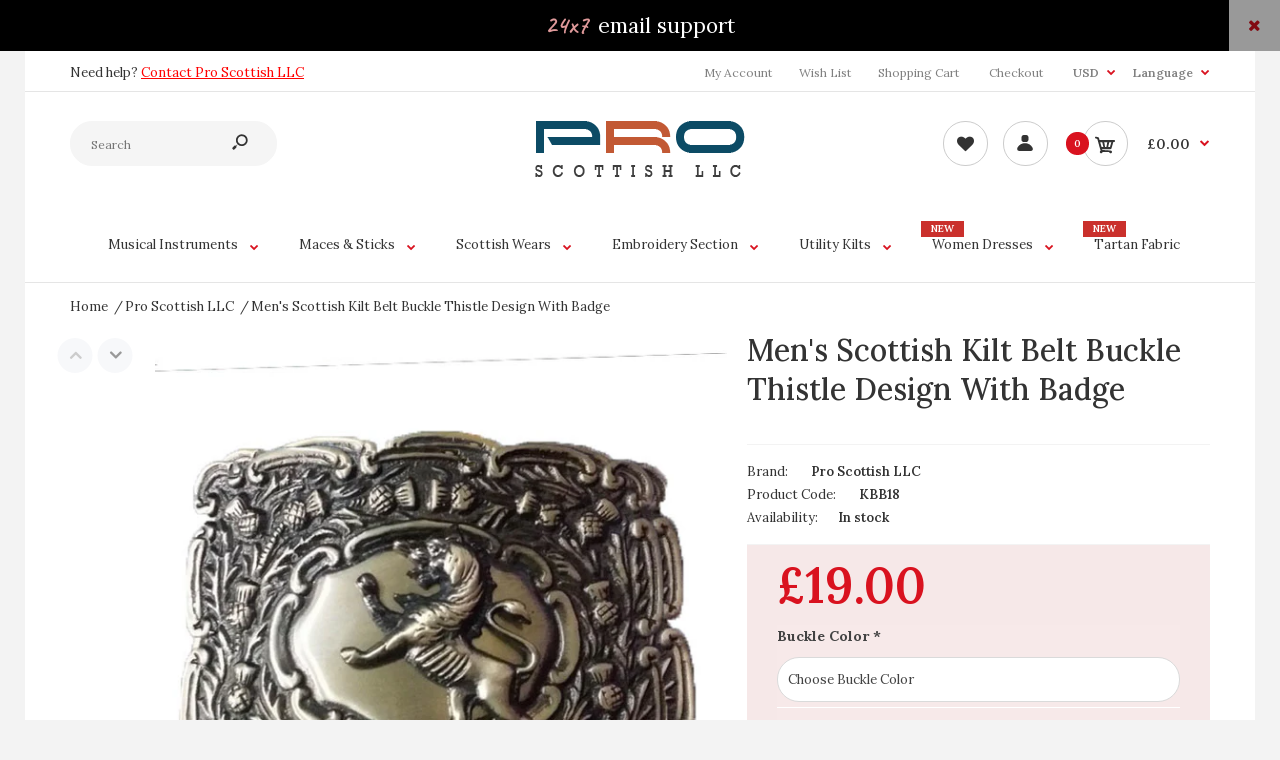

--- FILE ---
content_type: text/html; charset=utf-8
request_url: https://proscottish.com/en-gb/products/mens-scottish-kilt-belt-buckle-thistle-design-with-badge-1
body_size: 35035
content:
<!DOCTYPE html>
<!--[if IE 7]><html lang="en" class="ie7 responsive"><![endif]-->
<!--[if IE 8]><html lang="en" class="ie8 responsive"><![endif]-->
<!--[if IE 9]><html lang="en" class="ie9 responsive"><![endif]-->
<!--[if !IE]><!--><html lang="en" class="responsive"><!--<![endif]-->
<head>

<meta name="google-site-verification" content="gn2JK8j_xQszo2sm9KhxLyLdW8ykXpiRnf90W6PWaSk" />
  <meta charset="utf-8" />
  <!--[if IE]><meta http-equiv='X-UA-Compatible' content='IE=edge,chrome=1' /><![endif]--><meta name="viewport" content="width=device-width, initial-scale=1, minimum-scale=1, maximum-scale=1" /><link rel="canonical" href="https://proscottish.com/en-gb/products/mens-scottish-kilt-belt-buckle-thistle-design-with-badge-1" /><link rel="shortcut icon" href="//proscottish.com/cdn/shop/t/4/assets/favicon.png?v=115396487315043208761644397249" type="image/x-icon" /><link rel="apple-touch-icon-precomposed" href="//proscottish.com/cdn/shop/t/4/assets/iphone_icon.png?v=146807017187374739161644397264" /><link rel="apple-touch-icon-precomposed" sizes="114x114" href="//proscottish.com/cdn/shop/t/4/assets/iphone_icon_retina.png?v=137235699016582224351644397265" /><link rel="apple-touch-icon-precomposed" sizes="72x72" href="//proscottish.com/cdn/shop/t/4/assets/ipad_icon.png?v=81039701758247237211644397263" /><link rel="apple-touch-icon-precomposed" sizes="144x144" href="//proscottish.com/cdn/shop/t/4/assets/ipad_icon_retina.png?v=137235699016582224351644397264" /><meta name="description" content="Men&#39;s Scottish Kilt Belt Buckle Thistle Design With Badge" /><title>Men&#39;s Scottish Kilt Belt Buckle Thistle Design With Badge | Pro Scottish LLC</title>
<link href="//fonts.googleapis.com/css?family=Caveat:300italic,400italic,500italic,600italic,700italic,800italic,100,200,300,400,500,600,700,800&subset=cyrillic-ext,greek-ext,latin,latin-ext,cyrillic,greek,vietnamese" rel='stylesheet' type='text/css' /><link href="//fonts.googleapis.com/css?family=Lora:300italic,400italic,500italic,600italic,700italic,800italic,100,200,300,400,500,600,700,800&subset=cyrillic-ext,greek-ext,latin,latin-ext,cyrillic,greek,vietnamese" rel='stylesheet' type='text/css' />
<!-- /snippets/social-meta-tags.liquid -->
<meta property="og:site_name" content="Pro Scottish LLC">
<meta property="og:url" content="https://proscottish.com/en-gb/products/mens-scottish-kilt-belt-buckle-thistle-design-with-badge-1">
<meta property="og:title" content="Men's Scottish Kilt Belt Buckle Thistle Design With Badge">
<meta property="og:type" content="product">
<meta property="og:description" content="Men&#39;s Scottish Kilt Belt Buckle Thistle Design With Badge"><meta property="og:price:amount" content="19.00">
  <meta property="og:price:currency" content="USD">
  <meta property="og:price:amount_currency" content="£19.00"><meta property="og:image" content="http://proscottish.com/cdn/shop/products/5f1a83ea15800bc33c1cade2e849092f_1024x1024.jpg?v=1553065667">
<meta property="og:image:secure_url" content="https://proscottish.com/cdn/shop/products/5f1a83ea15800bc33c1cade2e849092f_1024x1024.jpg?v=1553065667">

<meta name="twitter:site" content="@">
<meta name="twitter:card" content="summary_large_image">
<meta name="twitter:title" content="Men's Scottish Kilt Belt Buckle Thistle Design With Badge">
<meta name="twitter:description" content="Men&#39;s Scottish Kilt Belt Buckle Thistle Design With Badge">
<link href="//proscottish.com/cdn/shop/t/4/assets/rt.vendors.scss.css?v=13848977192757696191684048330" rel="stylesheet" type="text/css" media="all" /><link href="//proscottish.com/cdn/shop/t/4/assets/rt.application.scss.css?v=135874126088484673831684048322" rel="stylesheet" type="text/css" media="all" /><link href="//proscottish.com/cdn/shop/t/4/assets/rt.custom.scss.css?v=68290611138645312271684048323" rel="stylesheet" type="text/css" media="all" /><link href="//proscottish.com/cdn/shop/t/4/assets/custom_code.scss.css?v=99968079740704188301644397245" rel="stylesheet" type="text/css" media="all" /><script>
window.sidebar=!1,
window.template="product",
window.rtl=!1,
window.popup_mailchimp_expire=0,
window.popup_mailchimp_period=1,
window.popup_mailchimp_delay=300000,
window.popup_mailchimp_close=0,
window.products={},window.product_image_zoom=0,
window.asset_url="//proscottish.com/cdn/shop/t/4/assets/?v=422",
window.swatch_color=true,
window.swatch_size=true,
window.shopping_cart_type="direct",
window.contact_map_address="110-3575 Saint-Laurent Blvd. Montréal, QC, Canada  H2X 2T7",
window.money_format="£{{amount}}",
window.show_multiple_currencies=true,window.shopCurrency="USD",
window.defaultCurrency="USD",
window.cookieCurrency="",
window.jsonCurrency="£{{amount}} GBP",
window.jsonMoney="£{{amount}}",
window.formatCurrency="money_format",window.all_results_text="See all results",
window.megamenu_active=!1,
window.megamenu_hover=!1,
window.megamenu_responsive=!1,
window.megamenu_responsive_design="yes",
window.fixed_header="",
window.compare="1",
window.pitem_row="2",
window.swatch_color="1",
window.swatch_size="1",
window.swatch_color_advanced="1";
window.hn_use = true;
window.hn_once = false;
window.social_instagram = false;
var theme = {
  apps: {
    details: "Details",
    buyNow: "Buy now",
  },
  strings: {
    addToCart: "Add to cart",
    soldOut: "Out of stock",
    unavailable: "Unavailable",
    inStock: "In stock",
    available: "Available: ",
    outStock: "Out of stock",
    sale: "Sale",
    btn_select_options: "Select options",
    btn_add_to_cart: "Add to cart"
  },
  inventory: true,
  sale_percentages: null,
  asset_url: "\/\/proscottish.com\/cdn\/shop\/t\/4\/assets\/?v=422"
}
 
</script>
<script src="//proscottish.com/cdn/shop/t/4/assets/jquery-2.1.4.min.js?v=3135571069599077391644397265" defer="defer"></script><link rel="stylesheet" type="text/css" href="https://storage.googleapis.com/revolutionslider/revolution/fonts/pe-icon-7-stroke/css/pe-icon-7-stroke.css"><link rel="stylesheet" type="text/css" href="https://storage.googleapis.com/revolutionslider/revolution/css/settings.css"><link rel="stylesheet" type="text/css" href="https://storage.googleapis.com/revolutionslider/revolution/css/navigation.css"><link rel="stylesheet" type="text/css" href="https://storage.googleapis.com/revolutionslider/revolution/css/layers.css"><script src="https://storage.googleapis.com/revolutionslider/revolution/js/jquery.themepunch.tools.min.js" defer="defer"></script><script src="https://storage.googleapis.com/revolutionslider/revolution/js/jquery.themepunch.revolution.min.js" defer="defer"></script><script type="text/javascript">
  var weketingShop = {
    shop:"pro-scottish.myshopify.com",
    moneyFormat:"£{{amount}}",productJson:{"id":1887215288433,"title":"Men's Scottish Kilt Belt Buckle Thistle Design With Badge","handle":"mens-scottish-kilt-belt-buckle-thistle-design-with-badge-1","description":"\u003cp\u003eScottish \u0026amp; Highland Kilt Belt Buckle High Quality\u003c\/p\u003e\n\u003cp\u003eCeltic Kilt Belt Buckle Made of Metal and Antique Finish\u003c\/p\u003e\n\u003cp\u003eThis sale is for the buckle only - No belt included.\u003c\/p\u003e\n\u003cp\u003eAvailable Color: Antique Finish, Gold \u0026amp; Chrome\u003c\/p\u003e","published_at":"2018-11-11T09:58:22-05:00","created_at":"2018-11-11T09:58:23-05:00","vendor":"Pro Scottish LLC","type":"Scottish Wears","tags":["Belts Buckles \u0026 Kilt Pins","Buckles"],"price":1900,"price_min":1900,"price_max":1900,"available":true,"price_varies":false,"compare_at_price":null,"compare_at_price_min":0,"compare_at_price_max":0,"compare_at_price_varies":false,"variants":[{"id":21211558346865,"title":"Default Title","option1":"Default Title","option2":null,"option3":null,"sku":"KBB18","requires_shipping":true,"taxable":false,"featured_image":null,"available":true,"name":"Men's Scottish Kilt Belt Buckle Thistle Design With Badge","public_title":null,"options":["Default Title"],"price":1900,"weight":200,"compare_at_price":null,"inventory_management":null,"barcode":"","requires_selling_plan":false,"selling_plan_allocations":[]}],"images":["\/\/proscottish.com\/cdn\/shop\/products\/5f1a83ea15800bc33c1cade2e849092f.jpg?v=1553065667"],"featured_image":"\/\/proscottish.com\/cdn\/shop\/products\/5f1a83ea15800bc33c1cade2e849092f.jpg?v=1553065667","options":["Title"],"media":[{"alt":"Men's Scottish Kilt Belt Buckle Thistle Design With Badge","id":3431824621681,"position":1,"preview_image":{"aspect_ratio":1.0,"height":650,"width":650,"src":"\/\/proscottish.com\/cdn\/shop\/products\/5f1a83ea15800bc33c1cade2e849092f.jpg?v=1553065667"},"aspect_ratio":1.0,"height":650,"media_type":"image","src":"\/\/proscottish.com\/cdn\/shop\/products\/5f1a83ea15800bc33c1cade2e849092f.jpg?v=1553065667","width":650}],"requires_selling_plan":false,"selling_plan_groups":[],"content":"\u003cp\u003eScottish \u0026amp; Highland Kilt Belt Buckle High Quality\u003c\/p\u003e\n\u003cp\u003eCeltic Kilt Belt Buckle Made of Metal and Antique Finish\u003c\/p\u003e\n\u003cp\u003eThis sale is for the buckle only - No belt included.\u003c\/p\u003e\n\u003cp\u003eAvailable Color: Antique Finish, Gold \u0026amp; Chrome\u003c\/p\u003e"},};
</script><script>window.performance && window.performance.mark && window.performance.mark('shopify.content_for_header.start');</script><meta name="facebook-domain-verification" content="bwqy51e1dtv7fw6pq6k2v859ejb4ty">
<meta name="facebook-domain-verification" content="22qst5mwy7r2g8lqvef6ynv1u0w1hb">
<meta id="shopify-digital-wallet" name="shopify-digital-wallet" content="/7337508977/digital_wallets/dialog">
<meta name="shopify-checkout-api-token" content="dbef31f5987c77b13edbdd098d5134e6">
<meta id="in-context-paypal-metadata" data-shop-id="7337508977" data-venmo-supported="false" data-environment="production" data-locale="en_US" data-paypal-v4="true" data-currency="GBP">
<link rel="alternate" hreflang="x-default" href="https://proscottish.com/products/mens-scottish-kilt-belt-buckle-thistle-design-with-badge-1">
<link rel="alternate" hreflang="en" href="https://proscottish.com/products/mens-scottish-kilt-belt-buckle-thistle-design-with-badge-1">
<link rel="alternate" hreflang="en-AU" href="https://proscottish.com/en-au/products/mens-scottish-kilt-belt-buckle-thistle-design-with-badge-1">
<link rel="alternate" hreflang="en-CA" href="https://proscottish.com/en-ca/products/mens-scottish-kilt-belt-buckle-thistle-design-with-badge-1">
<link rel="alternate" hreflang="en-FR" href="https://proscottish.com/en-fr/products/mens-scottish-kilt-belt-buckle-thistle-design-with-badge-1">
<link rel="alternate" hreflang="en-DE" href="https://proscottish.com/en-de/products/mens-scottish-kilt-belt-buckle-thistle-design-with-badge-1">
<link rel="alternate" hreflang="en-GB" href="https://proscottish.com/en-gb/products/mens-scottish-kilt-belt-buckle-thistle-design-with-badge-1">
<link rel="alternate" type="application/json+oembed" href="https://proscottish.com/en-gb/products/mens-scottish-kilt-belt-buckle-thistle-design-with-badge-1.oembed">
<script async="async" src="/checkouts/internal/preloads.js?locale=en-GB"></script>
<link rel="preconnect" href="https://shop.app" crossorigin="anonymous">
<script async="async" src="https://shop.app/checkouts/internal/preloads.js?locale=en-GB&shop_id=7337508977" crossorigin="anonymous"></script>
<script id="apple-pay-shop-capabilities" type="application/json">{"shopId":7337508977,"countryCode":"US","currencyCode":"GBP","merchantCapabilities":["supports3DS"],"merchantId":"gid:\/\/shopify\/Shop\/7337508977","merchantName":"Pro Scottish LLC","requiredBillingContactFields":["postalAddress","email","phone"],"requiredShippingContactFields":["postalAddress","email","phone"],"shippingType":"shipping","supportedNetworks":["visa","masterCard","amex","discover","elo","jcb"],"total":{"type":"pending","label":"Pro Scottish LLC","amount":"1.00"},"shopifyPaymentsEnabled":true,"supportsSubscriptions":true}</script>
<script id="shopify-features" type="application/json">{"accessToken":"dbef31f5987c77b13edbdd098d5134e6","betas":["rich-media-storefront-analytics"],"domain":"proscottish.com","predictiveSearch":true,"shopId":7337508977,"locale":"en"}</script>
<script>var Shopify = Shopify || {};
Shopify.shop = "pro-scottish.myshopify.com";
Shopify.locale = "en";
Shopify.currency = {"active":"GBP","rate":"0.756194285"};
Shopify.country = "GB";
Shopify.theme = {"name":"Fastor Boxed with Installments message","id":120839438449,"schema_name":"Fastor","schema_version":"4.1.1","theme_store_id":null,"role":"main"};
Shopify.theme.handle = "null";
Shopify.theme.style = {"id":null,"handle":null};
Shopify.cdnHost = "proscottish.com/cdn";
Shopify.routes = Shopify.routes || {};
Shopify.routes.root = "/en-gb/";</script>
<script type="module">!function(o){(o.Shopify=o.Shopify||{}).modules=!0}(window);</script>
<script>!function(o){function n(){var o=[];function n(){o.push(Array.prototype.slice.apply(arguments))}return n.q=o,n}var t=o.Shopify=o.Shopify||{};t.loadFeatures=n(),t.autoloadFeatures=n()}(window);</script>
<script>
  window.ShopifyPay = window.ShopifyPay || {};
  window.ShopifyPay.apiHost = "shop.app\/pay";
  window.ShopifyPay.redirectState = null;
</script>
<script id="shop-js-analytics" type="application/json">{"pageType":"product"}</script>
<script defer="defer" async type="module" src="//proscottish.com/cdn/shopifycloud/shop-js/modules/v2/client.init-shop-cart-sync_BApSsMSl.en.esm.js"></script>
<script defer="defer" async type="module" src="//proscottish.com/cdn/shopifycloud/shop-js/modules/v2/chunk.common_CBoos6YZ.esm.js"></script>
<script type="module">
  await import("//proscottish.com/cdn/shopifycloud/shop-js/modules/v2/client.init-shop-cart-sync_BApSsMSl.en.esm.js");
await import("//proscottish.com/cdn/shopifycloud/shop-js/modules/v2/chunk.common_CBoos6YZ.esm.js");

  window.Shopify.SignInWithShop?.initShopCartSync?.({"fedCMEnabled":true,"windoidEnabled":true});

</script>
<script>
  window.Shopify = window.Shopify || {};
  if (!window.Shopify.featureAssets) window.Shopify.featureAssets = {};
  window.Shopify.featureAssets['shop-js'] = {"shop-cart-sync":["modules/v2/client.shop-cart-sync_DJczDl9f.en.esm.js","modules/v2/chunk.common_CBoos6YZ.esm.js"],"init-fed-cm":["modules/v2/client.init-fed-cm_BzwGC0Wi.en.esm.js","modules/v2/chunk.common_CBoos6YZ.esm.js"],"init-windoid":["modules/v2/client.init-windoid_BS26ThXS.en.esm.js","modules/v2/chunk.common_CBoos6YZ.esm.js"],"shop-cash-offers":["modules/v2/client.shop-cash-offers_DthCPNIO.en.esm.js","modules/v2/chunk.common_CBoos6YZ.esm.js","modules/v2/chunk.modal_Bu1hFZFC.esm.js"],"shop-button":["modules/v2/client.shop-button_D_JX508o.en.esm.js","modules/v2/chunk.common_CBoos6YZ.esm.js"],"init-shop-email-lookup-coordinator":["modules/v2/client.init-shop-email-lookup-coordinator_DFwWcvrS.en.esm.js","modules/v2/chunk.common_CBoos6YZ.esm.js"],"shop-toast-manager":["modules/v2/client.shop-toast-manager_tEhgP2F9.en.esm.js","modules/v2/chunk.common_CBoos6YZ.esm.js"],"shop-login-button":["modules/v2/client.shop-login-button_DwLgFT0K.en.esm.js","modules/v2/chunk.common_CBoos6YZ.esm.js","modules/v2/chunk.modal_Bu1hFZFC.esm.js"],"avatar":["modules/v2/client.avatar_BTnouDA3.en.esm.js"],"init-shop-cart-sync":["modules/v2/client.init-shop-cart-sync_BApSsMSl.en.esm.js","modules/v2/chunk.common_CBoos6YZ.esm.js"],"pay-button":["modules/v2/client.pay-button_BuNmcIr_.en.esm.js","modules/v2/chunk.common_CBoos6YZ.esm.js"],"init-shop-for-new-customer-accounts":["modules/v2/client.init-shop-for-new-customer-accounts_DrjXSI53.en.esm.js","modules/v2/client.shop-login-button_DwLgFT0K.en.esm.js","modules/v2/chunk.common_CBoos6YZ.esm.js","modules/v2/chunk.modal_Bu1hFZFC.esm.js"],"init-customer-accounts-sign-up":["modules/v2/client.init-customer-accounts-sign-up_TlVCiykN.en.esm.js","modules/v2/client.shop-login-button_DwLgFT0K.en.esm.js","modules/v2/chunk.common_CBoos6YZ.esm.js","modules/v2/chunk.modal_Bu1hFZFC.esm.js"],"shop-follow-button":["modules/v2/client.shop-follow-button_C5D3XtBb.en.esm.js","modules/v2/chunk.common_CBoos6YZ.esm.js","modules/v2/chunk.modal_Bu1hFZFC.esm.js"],"checkout-modal":["modules/v2/client.checkout-modal_8TC_1FUY.en.esm.js","modules/v2/chunk.common_CBoos6YZ.esm.js","modules/v2/chunk.modal_Bu1hFZFC.esm.js"],"init-customer-accounts":["modules/v2/client.init-customer-accounts_C0Oh2ljF.en.esm.js","modules/v2/client.shop-login-button_DwLgFT0K.en.esm.js","modules/v2/chunk.common_CBoos6YZ.esm.js","modules/v2/chunk.modal_Bu1hFZFC.esm.js"],"lead-capture":["modules/v2/client.lead-capture_Cq0gfm7I.en.esm.js","modules/v2/chunk.common_CBoos6YZ.esm.js","modules/v2/chunk.modal_Bu1hFZFC.esm.js"],"shop-login":["modules/v2/client.shop-login_BmtnoEUo.en.esm.js","modules/v2/chunk.common_CBoos6YZ.esm.js","modules/v2/chunk.modal_Bu1hFZFC.esm.js"],"payment-terms":["modules/v2/client.payment-terms_BHOWV7U_.en.esm.js","modules/v2/chunk.common_CBoos6YZ.esm.js","modules/v2/chunk.modal_Bu1hFZFC.esm.js"]};
</script>
<script id="__st">var __st={"a":7337508977,"offset":-18000,"reqid":"e15613c2-9be9-48ff-8570-6341045367cf-1768874914","pageurl":"proscottish.com\/en-gb\/products\/mens-scottish-kilt-belt-buckle-thistle-design-with-badge-1","u":"78b075314cf6","p":"product","rtyp":"product","rid":1887215288433};</script>
<script>window.ShopifyPaypalV4VisibilityTracking = true;</script>
<script id="captcha-bootstrap">!function(){'use strict';const t='contact',e='account',n='new_comment',o=[[t,t],['blogs',n],['comments',n],[t,'customer']],c=[[e,'customer_login'],[e,'guest_login'],[e,'recover_customer_password'],[e,'create_customer']],r=t=>t.map((([t,e])=>`form[action*='/${t}']:not([data-nocaptcha='true']) input[name='form_type'][value='${e}']`)).join(','),a=t=>()=>t?[...document.querySelectorAll(t)].map((t=>t.form)):[];function s(){const t=[...o],e=r(t);return a(e)}const i='password',u='form_key',d=['recaptcha-v3-token','g-recaptcha-response','h-captcha-response',i],f=()=>{try{return window.sessionStorage}catch{return}},m='__shopify_v',_=t=>t.elements[u];function p(t,e,n=!1){try{const o=window.sessionStorage,c=JSON.parse(o.getItem(e)),{data:r}=function(t){const{data:e,action:n}=t;return t[m]||n?{data:e,action:n}:{data:t,action:n}}(c);for(const[e,n]of Object.entries(r))t.elements[e]&&(t.elements[e].value=n);n&&o.removeItem(e)}catch(o){console.error('form repopulation failed',{error:o})}}const l='form_type',E='cptcha';function T(t){t.dataset[E]=!0}const w=window,h=w.document,L='Shopify',v='ce_forms',y='captcha';let A=!1;((t,e)=>{const n=(g='f06e6c50-85a8-45c8-87d0-21a2b65856fe',I='https://cdn.shopify.com/shopifycloud/storefront-forms-hcaptcha/ce_storefront_forms_captcha_hcaptcha.v1.5.2.iife.js',D={infoText:'Protected by hCaptcha',privacyText:'Privacy',termsText:'Terms'},(t,e,n)=>{const o=w[L][v],c=o.bindForm;if(c)return c(t,g,e,D).then(n);var r;o.q.push([[t,g,e,D],n]),r=I,A||(h.body.append(Object.assign(h.createElement('script'),{id:'captcha-provider',async:!0,src:r})),A=!0)});var g,I,D;w[L]=w[L]||{},w[L][v]=w[L][v]||{},w[L][v].q=[],w[L][y]=w[L][y]||{},w[L][y].protect=function(t,e){n(t,void 0,e),T(t)},Object.freeze(w[L][y]),function(t,e,n,w,h,L){const[v,y,A,g]=function(t,e,n){const i=e?o:[],u=t?c:[],d=[...i,...u],f=r(d),m=r(i),_=r(d.filter((([t,e])=>n.includes(e))));return[a(f),a(m),a(_),s()]}(w,h,L),I=t=>{const e=t.target;return e instanceof HTMLFormElement?e:e&&e.form},D=t=>v().includes(t);t.addEventListener('submit',(t=>{const e=I(t);if(!e)return;const n=D(e)&&!e.dataset.hcaptchaBound&&!e.dataset.recaptchaBound,o=_(e),c=g().includes(e)&&(!o||!o.value);(n||c)&&t.preventDefault(),c&&!n&&(function(t){try{if(!f())return;!function(t){const e=f();if(!e)return;const n=_(t);if(!n)return;const o=n.value;o&&e.removeItem(o)}(t);const e=Array.from(Array(32),(()=>Math.random().toString(36)[2])).join('');!function(t,e){_(t)||t.append(Object.assign(document.createElement('input'),{type:'hidden',name:u})),t.elements[u].value=e}(t,e),function(t,e){const n=f();if(!n)return;const o=[...t.querySelectorAll(`input[type='${i}']`)].map((({name:t})=>t)),c=[...d,...o],r={};for(const[a,s]of new FormData(t).entries())c.includes(a)||(r[a]=s);n.setItem(e,JSON.stringify({[m]:1,action:t.action,data:r}))}(t,e)}catch(e){console.error('failed to persist form',e)}}(e),e.submit())}));const S=(t,e)=>{t&&!t.dataset[E]&&(n(t,e.some((e=>e===t))),T(t))};for(const o of['focusin','change'])t.addEventListener(o,(t=>{const e=I(t);D(e)&&S(e,y())}));const B=e.get('form_key'),M=e.get(l),P=B&&M;t.addEventListener('DOMContentLoaded',(()=>{const t=y();if(P)for(const e of t)e.elements[l].value===M&&p(e,B);[...new Set([...A(),...v().filter((t=>'true'===t.dataset.shopifyCaptcha))])].forEach((e=>S(e,t)))}))}(h,new URLSearchParams(w.location.search),n,t,e,['guest_login'])})(!0,!0)}();</script>
<script integrity="sha256-4kQ18oKyAcykRKYeNunJcIwy7WH5gtpwJnB7kiuLZ1E=" data-source-attribution="shopify.loadfeatures" defer="defer" src="//proscottish.com/cdn/shopifycloud/storefront/assets/storefront/load_feature-a0a9edcb.js" crossorigin="anonymous"></script>
<script crossorigin="anonymous" defer="defer" src="//proscottish.com/cdn/shopifycloud/storefront/assets/shopify_pay/storefront-65b4c6d7.js?v=20250812"></script>
<script data-source-attribution="shopify.dynamic_checkout.dynamic.init">var Shopify=Shopify||{};Shopify.PaymentButton=Shopify.PaymentButton||{isStorefrontPortableWallets:!0,init:function(){window.Shopify.PaymentButton.init=function(){};var t=document.createElement("script");t.src="https://proscottish.com/cdn/shopifycloud/portable-wallets/latest/portable-wallets.en.js",t.type="module",document.head.appendChild(t)}};
</script>
<script data-source-attribution="shopify.dynamic_checkout.buyer_consent">
  function portableWalletsHideBuyerConsent(e){var t=document.getElementById("shopify-buyer-consent"),n=document.getElementById("shopify-subscription-policy-button");t&&n&&(t.classList.add("hidden"),t.setAttribute("aria-hidden","true"),n.removeEventListener("click",e))}function portableWalletsShowBuyerConsent(e){var t=document.getElementById("shopify-buyer-consent"),n=document.getElementById("shopify-subscription-policy-button");t&&n&&(t.classList.remove("hidden"),t.removeAttribute("aria-hidden"),n.addEventListener("click",e))}window.Shopify?.PaymentButton&&(window.Shopify.PaymentButton.hideBuyerConsent=portableWalletsHideBuyerConsent,window.Shopify.PaymentButton.showBuyerConsent=portableWalletsShowBuyerConsent);
</script>
<script data-source-attribution="shopify.dynamic_checkout.cart.bootstrap">document.addEventListener("DOMContentLoaded",(function(){function t(){return document.querySelector("shopify-accelerated-checkout-cart, shopify-accelerated-checkout")}if(t())Shopify.PaymentButton.init();else{new MutationObserver((function(e,n){t()&&(Shopify.PaymentButton.init(),n.disconnect())})).observe(document.body,{childList:!0,subtree:!0})}}));
</script>
<link id="shopify-accelerated-checkout-styles" rel="stylesheet" media="screen" href="https://proscottish.com/cdn/shopifycloud/portable-wallets/latest/accelerated-checkout-backwards-compat.css" crossorigin="anonymous">
<style id="shopify-accelerated-checkout-cart">
        #shopify-buyer-consent {
  margin-top: 1em;
  display: inline-block;
  width: 100%;
}

#shopify-buyer-consent.hidden {
  display: none;
}

#shopify-subscription-policy-button {
  background: none;
  border: none;
  padding: 0;
  text-decoration: underline;
  font-size: inherit;
  cursor: pointer;
}

#shopify-subscription-policy-button::before {
  box-shadow: none;
}

      </style>

<script>window.performance && window.performance.mark && window.performance.mark('shopify.content_for_header.end');</script>
<script type="text/javascript">
  var weketingShop = {
    shop:"pro-scottish.myshopify.com",
    moneyFormat:"£{{amount}}",productJson:{"id":1887215288433,"title":"Men's Scottish Kilt Belt Buckle Thistle Design With Badge","handle":"mens-scottish-kilt-belt-buckle-thistle-design-with-badge-1","description":"\u003cp\u003eScottish \u0026amp; Highland Kilt Belt Buckle High Quality\u003c\/p\u003e\n\u003cp\u003eCeltic Kilt Belt Buckle Made of Metal and Antique Finish\u003c\/p\u003e\n\u003cp\u003eThis sale is for the buckle only - No belt included.\u003c\/p\u003e\n\u003cp\u003eAvailable Color: Antique Finish, Gold \u0026amp; Chrome\u003c\/p\u003e","published_at":"2018-11-11T09:58:22-05:00","created_at":"2018-11-11T09:58:23-05:00","vendor":"Pro Scottish LLC","type":"Scottish Wears","tags":["Belts Buckles \u0026 Kilt Pins","Buckles"],"price":1900,"price_min":1900,"price_max":1900,"available":true,"price_varies":false,"compare_at_price":null,"compare_at_price_min":0,"compare_at_price_max":0,"compare_at_price_varies":false,"variants":[{"id":21211558346865,"title":"Default Title","option1":"Default Title","option2":null,"option3":null,"sku":"KBB18","requires_shipping":true,"taxable":false,"featured_image":null,"available":true,"name":"Men's Scottish Kilt Belt Buckle Thistle Design With Badge","public_title":null,"options":["Default Title"],"price":1900,"weight":200,"compare_at_price":null,"inventory_management":null,"barcode":"","requires_selling_plan":false,"selling_plan_allocations":[]}],"images":["\/\/proscottish.com\/cdn\/shop\/products\/5f1a83ea15800bc33c1cade2e849092f.jpg?v=1553065667"],"featured_image":"\/\/proscottish.com\/cdn\/shop\/products\/5f1a83ea15800bc33c1cade2e849092f.jpg?v=1553065667","options":["Title"],"media":[{"alt":"Men's Scottish Kilt Belt Buckle Thistle Design With Badge","id":3431824621681,"position":1,"preview_image":{"aspect_ratio":1.0,"height":650,"width":650,"src":"\/\/proscottish.com\/cdn\/shop\/products\/5f1a83ea15800bc33c1cade2e849092f.jpg?v=1553065667"},"aspect_ratio":1.0,"height":650,"media_type":"image","src":"\/\/proscottish.com\/cdn\/shop\/products\/5f1a83ea15800bc33c1cade2e849092f.jpg?v=1553065667","width":650}],"requires_selling_plan":false,"selling_plan_groups":[],"content":"\u003cp\u003eScottish \u0026amp; Highland Kilt Belt Buckle High Quality\u003c\/p\u003e\n\u003cp\u003eCeltic Kilt Belt Buckle Made of Metal and Antique Finish\u003c\/p\u003e\n\u003cp\u003eThis sale is for the buckle only - No belt included.\u003c\/p\u003e\n\u003cp\u003eAvailable Color: Antique Finish, Gold \u0026amp; Chrome\u003c\/p\u003e"},};
</script>
<meta name="google-site-verification" content="MCU5my2lZU-Xf-ozHxxoD-S5Buzwxqeo38Qzqxm9Rfw" />

	          <style>
	            .intl-tel-input .country-list .country-name,.intl-tel-input .country-list .dial-code,.intl-tel-input .country-list .flag-box{vertical-align:middle }.intl-tel-input{position:relative;display:block }.intl-tel-input *{box-sizing:border-box;-moz-box-sizing:border-box }.intl-tel-input .hide{display:none }.intl-tel-input .v-hide{visibility:hidden }.intl-tel-input input,.intl-tel-input input[type=tel],.intl-tel-input input[type=text]{position:relative;z-index:0;margin-top:0!important;margin-bottom:0!important;padding-right:36px;margin-right:0 }.intl-tel-input .flag-container{position:absolute;top:0;bottom:0;right:0;padding:1px }.intl-tel-input .selected-flag{z-index:1;position:relative;width:36px;height:100%;padding:0 0 0 8px }.intl-tel-input .selected-flag .iti-flag{position:absolute;top:0;bottom:0;margin:auto }.intl-tel-input .selected-flag .iti-arrow{position:absolute;top:50%;margin-top:-2px;right:6px;width:0;height:0;border-left:3px solid transparent;border-right:3px solid transparent;border-top:4px solid #555 }.intl-tel-input .selected-flag .iti-arrow.up{border-top:none;border-bottom:4px solid #555 }.intl-tel-input .country-list{position:absolute;z-index:2;list-style:none;text-align:left;padding:0;margin:0 0 0 -1px;box-shadow:1px 1px 4px rgba(0,0,0,.2);background-color:#fff;border:1px solid #CCC;white-space:nowrap;max-height:200px;overflow-y:scroll }.intl-tel-input .country-list .country.highlight,.intl-tel-input.allow-dropdown .flag-container:hover .selected-flag{background-color:rgba(0,0,0,.05) }.intl-tel-input .country-list.dropup{bottom:100%;margin-bottom:-1px }.intl-tel-input .country-list .flag-box{display:inline-block;width:20px }@media (max-width:500px){.intl-tel-input .country-list{white-space:normal }}.intl-tel-input .country-list .divider{padding-bottom:5px;margin-bottom:5px;border-bottom:1px solid #CCC }.intl-tel-input .country-list .country{padding:5px 10px }.intl-tel-input .country-list .country .dial-code{color:#999 }.intl-tel-input .country-list .country-name,.intl-tel-input .country-list .flag-box{margin-right:6px }.intl-tel-input.allow-dropdown input,.intl-tel-input.allow-dropdown input[type=tel],.intl-tel-input.allow-dropdown input[type=text],.intl-tel-input.separate-dial-code input,.intl-tel-input.separate-dial-code input[type=tel],.intl-tel-input.separate-dial-code input[type=text]{padding-right:6px;padding-left:52px;margin-left:0 }.intl-tel-input.allow-dropdown .flag-container,.intl-tel-input.separate-dial-code .flag-container{right:auto;left:0 }.intl-tel-input.allow-dropdown .selected-flag,.intl-tel-input.separate-dial-code .selected-flag{width:46px }.intl-tel-input.allow-dropdown .flag-container:hover{cursor:pointer }.intl-tel-input.allow-dropdown input[disabled]+.flag-container:hover,.intl-tel-input.allow-dropdown input[readonly]+.flag-container:hover{cursor:default }.intl-tel-input.allow-dropdown input[disabled]+.flag-container:hover .selected-flag,.intl-tel-input.allow-dropdown input[readonly]+.flag-container:hover .selected-flag{background-color:transparent }.intl-tel-input.separate-dial-code .selected-flag{background-color:rgba(0,0,0,.05);display:table }.intl-tel-input.separate-dial-code .selected-dial-code{display:table-cell;vertical-align:middle;padding-left:28px }.intl-tel-input.separate-dial-code.iti-sdc-2 input,.intl-tel-input.separate-dial-code.iti-sdc-2 input[type=tel],.intl-tel-input.separate-dial-code.iti-sdc-2 input[type=text]{padding-left:66px }.intl-tel-input.separate-dial-code.iti-sdc-2 .selected-flag{width:60px }.intl-tel-input.separate-dial-code.allow-dropdown.iti-sdc-2 input,.intl-tel-input.separate-dial-code.allow-dropdown.iti-sdc-2 input[type=tel],.intl-tel-input.separate-dial-code.allow-dropdown.iti-sdc-2 input[type=text]{padding-left:76px }.intl-tel-input.separate-dial-code.allow-dropdown.iti-sdc-2 .selected-flag{width:70px }.intl-tel-input.separate-dial-code.iti-sdc-3 input,.intl-tel-input.separate-dial-code.iti-sdc-3 input[type=tel],.intl-tel-input.separate-dial-code.iti-sdc-3 input[type=text]{padding-left:74px }.intl-tel-input.separate-dial-code.iti-sdc-3 .selected-flag{width:68px }.intl-tel-input.separate-dial-code.allow-dropdown.iti-sdc-3 input,.intl-tel-input.separate-dial-code.allow-dropdown.iti-sdc-3 input[type=tel],.intl-tel-input.separate-dial-code.allow-dropdown.iti-sdc-3 input[type=text]{padding-left:84px }.intl-tel-input.separate-dial-code.allow-dropdown.iti-sdc-3 .selected-flag{width:78px }.intl-tel-input.separate-dial-code.iti-sdc-4 input,.intl-tel-input.separate-dial-code.iti-sdc-4 input[type=tel],.intl-tel-input.separate-dial-code.iti-sdc-4 input[type=text]{padding-left:82px }.intl-tel-input.separate-dial-code.iti-sdc-4 .selected-flag{width:76px }.intl-tel-input.separate-dial-code.allow-dropdown.iti-sdc-4 input,.intl-tel-input.separate-dial-code.allow-dropdown.iti-sdc-4 input[type=tel],.intl-tel-input.separate-dial-code.allow-dropdown.iti-sdc-4 input[type=text]{padding-left:92px }.intl-tel-input.separate-dial-code.allow-dropdown.iti-sdc-4 .selected-flag{width:86px }.intl-tel-input.separate-dial-code.iti-sdc-5 input,.intl-tel-input.separate-dial-code.iti-sdc-5 input[type=tel],.intl-tel-input.separate-dial-code.iti-sdc-5 input[type=text]{padding-left:90px }.intl-tel-input.separate-dial-code.iti-sdc-5 .selected-flag{width:84px }.intl-tel-input.separate-dial-code.allow-dropdown.iti-sdc-5 input,.intl-tel-input.separate-dial-code.allow-dropdown.iti-sdc-5 input[type=tel],.intl-tel-input.separate-dial-code.allow-dropdown.iti-sdc-5 input[type=text]{padding-left:100px }.intl-tel-input.separate-dial-code.allow-dropdown.iti-sdc-5 .selected-flag{width:94px }.intl-tel-input.iti-container{position:absolute;top:-1000px;left:-1000px;z-index:1060;padding:1px }.intl-tel-input.iti-container:hover{cursor:pointer }.iti-mobile .intl-tel-input.iti-container{top:30px;bottom:30px;left:30px;right:30px;position:fixed; z-index: 99999;}.iti-mobile .intl-tel-input .country-list{max-height:100%;width:100% }.iti-mobile .intl-tel-input .country-list .country{padding:10px;line-height:1.5em }.iti-flag{width:20px }.iti-flag.be{width:18px }.iti-flag.ch{width:15px }.iti-flag.mc{width:19px }.iti-flag.ac{height:10px;background-position:0 0 }.iti-flag.ad{height:14px;background-position:-22px 0 }.iti-flag.ae{height:10px;background-position:-44px 0 }.iti-flag.af{height:14px;background-position:-66px 0 }.iti-flag.ag{height:14px;background-position:-88px 0 }.iti-flag.ai{height:10px;background-position:-110px 0 }.iti-flag.al{height:15px;background-position:-132px 0 }.iti-flag.am{height:10px;background-position:-154px 0 }.iti-flag.ao{height:14px;background-position:-176px 0 }.iti-flag.aq{height:14px;background-position:-198px 0 }.iti-flag.ar{height:13px;background-position:-220px 0 }.iti-flag.as{height:10px;background-position:-242px 0 }.iti-flag.at{height:14px;background-position:-264px 0 }.iti-flag.au{height:10px;background-position:-286px 0 }.iti-flag.aw{height:14px;background-position:-308px 0 }.iti-flag.ax{height:13px;background-position:-330px 0 }.iti-flag.az{height:10px;background-position:-352px 0 }.iti-flag.ba{height:10px;background-position:-374px 0 }.iti-flag.bb{height:14px;background-position:-396px 0 }.iti-flag.bd{height:12px;background-position:-418px 0 }.iti-flag.be{height:15px;background-position:-440px 0 }.iti-flag.bf{height:14px;background-position:-460px 0 }.iti-flag.bg{height:12px;background-position:-482px 0 }.iti-flag.bh{height:12px;background-position:-504px 0 }.iti-flag.bi{height:12px;background-position:-526px 0 }.iti-flag.bj{height:14px;background-position:-548px 0 }.iti-flag.bl{height:14px;background-position:-570px 0 }.iti-flag.bm{height:10px;background-position:-592px 0 }.iti-flag.bn{height:10px;background-position:-614px 0 }.iti-flag.bo{height:14px;background-position:-636px 0 }.iti-flag.bq{height:14px;background-position:-658px 0 }.iti-flag.br{height:14px;background-position:-680px 0 }.iti-flag.bs{height:10px;background-position:-702px 0 }.iti-flag.bt{height:14px;background-position:-724px 0 }.iti-flag.bv{height:15px;background-position:-746px 0 }.iti-flag.bw{height:14px;background-position:-768px 0 }.iti-flag.by{height:10px;background-position:-790px 0 }.iti-flag.bz{height:14px;background-position:-812px 0 }.iti-flag.ca{height:10px;background-position:-834px 0 }.iti-flag.cc{height:10px;background-position:-856px 0 }.iti-flag.cd{height:15px;background-position:-878px 0 }.iti-flag.cf{height:14px;background-position:-900px 0 }.iti-flag.cg{height:14px;background-position:-922px 0 }.iti-flag.ch{height:15px;background-position:-944px 0 }.iti-flag.ci{height:14px;background-position:-961px 0 }.iti-flag.ck{height:10px;background-position:-983px 0 }.iti-flag.cl{height:14px;background-position:-1005px 0 }.iti-flag.cm{height:14px;background-position:-1027px 0 }.iti-flag.cn{height:14px;background-position:-1049px 0 }.iti-flag.co{height:14px;background-position:-1071px 0 }.iti-flag.cp{height:14px;background-position:-1093px 0 }.iti-flag.cr{height:12px;background-position:-1115px 0 }.iti-flag.cu{height:10px;background-position:-1137px 0 }.iti-flag.cv{height:12px;background-position:-1159px 0 }.iti-flag.cw{height:14px;background-position:-1181px 0 }.iti-flag.cx{height:10px;background-position:-1203px 0 }.iti-flag.cy{height:14px;background-position:-1225px 0 }.iti-flag.cz{height:14px;background-position:-1247px 0 }.iti-flag.de{height:12px;background-position:-1269px 0 }.iti-flag.dg{height:10px;background-position:-1291px 0 }.iti-flag.dj{height:14px;background-position:-1313px 0 }.iti-flag.dk{height:15px;background-position:-1335px 0 }.iti-flag.dm{height:10px;background-position:-1357px 0 }.iti-flag.do{height:14px;background-position:-1379px 0 }.iti-flag.dz{height:14px;background-position:-1401px 0 }.iti-flag.ea{height:14px;background-position:-1423px 0 }.iti-flag.ec{height:14px;background-position:-1445px 0 }.iti-flag.ee{height:13px;background-position:-1467px 0 }.iti-flag.eg{height:14px;background-position:-1489px 0 }.iti-flag.eh{height:10px;background-position:-1511px 0 }.iti-flag.er{height:10px;background-position:-1533px 0 }.iti-flag.es{height:14px;background-position:-1555px 0 }.iti-flag.et{height:10px;background-position:-1577px 0 }.iti-flag.eu{height:14px;background-position:-1599px 0 }.iti-flag.fi{height:12px;background-position:-1621px 0 }.iti-flag.fj{height:10px;background-position:-1643px 0 }.iti-flag.fk{height:10px;background-position:-1665px 0 }.iti-flag.fm{height:11px;background-position:-1687px 0 }.iti-flag.fo{height:15px;background-position:-1709px 0 }.iti-flag.fr{height:14px;background-position:-1731px 0 }.iti-flag.ga{height:15px;background-position:-1753px 0 }.iti-flag.gb{height:10px;background-position:-1775px 0 }.iti-flag.gd{height:12px;background-position:-1797px 0 }.iti-flag.ge{height:14px;background-position:-1819px 0 }.iti-flag.gf{height:14px;background-position:-1841px 0 }.iti-flag.gg{height:14px;background-position:-1863px 0 }.iti-flag.gh{height:14px;background-position:-1885px 0 }.iti-flag.gi{height:10px;background-position:-1907px 0 }.iti-flag.gl{height:14px;background-position:-1929px 0 }.iti-flag.gm{height:14px;background-position:-1951px 0 }.iti-flag.gn{height:14px;background-position:-1973px 0 }.iti-flag.gp{height:14px;background-position:-1995px 0 }.iti-flag.gq{height:14px;background-position:-2017px 0 }.iti-flag.gr{height:14px;background-position:-2039px 0 }.iti-flag.gs{height:10px;background-position:-2061px 0 }.iti-flag.gt{height:13px;background-position:-2083px 0 }.iti-flag.gu{height:11px;background-position:-2105px 0 }.iti-flag.gw{height:10px;background-position:-2127px 0 }.iti-flag.gy{height:12px;background-position:-2149px 0 }.iti-flag.hk{height:14px;background-position:-2171px 0 }.iti-flag.hm{height:10px;background-position:-2193px 0 }.iti-flag.hn{height:10px;background-position:-2215px 0 }.iti-flag.hr{height:10px;background-position:-2237px 0 }.iti-flag.ht{height:12px;background-position:-2259px 0 }.iti-flag.hu{height:10px;background-position:-2281px 0 }.iti-flag.ic{height:14px;background-position:-2303px 0 }.iti-flag.id{height:14px;background-position:-2325px 0 }.iti-flag.ie{height:10px;background-position:-2347px 0 }.iti-flag.il{height:15px;background-position:-2369px 0 }.iti-flag.im{height:10px;background-position:-2391px 0 }.iti-flag.in{height:14px;background-position:-2413px 0 }.iti-flag.io{height:10px;background-position:-2435px 0 }.iti-flag.iq{height:14px;background-position:-2457px 0 }.iti-flag.ir{height:12px;background-position:-2479px 0 }.iti-flag.is{height:15px;background-position:-2501px 0 }.iti-flag.it{height:14px;background-position:-2523px 0 }.iti-flag.je{height:12px;background-position:-2545px 0 }.iti-flag.jm{height:10px;background-position:-2567px 0 }.iti-flag.jo{height:10px;background-position:-2589px 0 }.iti-flag.jp{height:14px;background-position:-2611px 0 }.iti-flag.ke{height:14px;background-position:-2633px 0 }.iti-flag.kg{height:12px;background-position:-2655px 0 }.iti-flag.kh{height:13px;background-position:-2677px 0 }.iti-flag.ki{height:10px;background-position:-2699px 0 }.iti-flag.km{height:12px;background-position:-2721px 0 }.iti-flag.kn{height:14px;background-position:-2743px 0 }.iti-flag.kp{height:10px;background-position:-2765px 0 }.iti-flag.kr{height:14px;background-position:-2787px 0 }.iti-flag.kw{height:10px;background-position:-2809px 0 }.iti-flag.ky{height:10px;background-position:-2831px 0 }.iti-flag.kz{height:10px;background-position:-2853px 0 }.iti-flag.la{height:14px;background-position:-2875px 0 }.iti-flag.lb{height:14px;background-position:-2897px 0 }.iti-flag.lc{height:10px;background-position:-2919px 0 }.iti-flag.li{height:12px;background-position:-2941px 0 }.iti-flag.lk{height:10px;background-position:-2963px 0 }.iti-flag.lr{height:11px;background-position:-2985px 0 }.iti-flag.ls{height:14px;background-position:-3007px 0 }.iti-flag.lt{height:12px;background-position:-3029px 0 }.iti-flag.lu{height:12px;background-position:-3051px 0 }.iti-flag.lv{height:10px;background-position:-3073px 0 }.iti-flag.ly{height:10px;background-position:-3095px 0 }.iti-flag.ma{height:14px;background-position:-3117px 0 }.iti-flag.mc{height:15px;background-position:-3139px 0 }.iti-flag.md{height:10px;background-position:-3160px 0 }.iti-flag.me{height:10px;background-position:-3182px 0 }.iti-flag.mf{height:14px;background-position:-3204px 0 }.iti-flag.mg{height:14px;background-position:-3226px 0 }.iti-flag.mh{height:11px;background-position:-3248px 0 }.iti-flag.mk{height:10px;background-position:-3270px 0 }.iti-flag.ml{height:14px;background-position:-3292px 0 }.iti-flag.mm{height:14px;background-position:-3314px 0 }.iti-flag.mn{height:10px;background-position:-3336px 0 }.iti-flag.mo{height:14px;background-position:-3358px 0 }.iti-flag.mp{height:10px;background-position:-3380px 0 }.iti-flag.mq{height:14px;background-position:-3402px 0 }.iti-flag.mr{height:14px;background-position:-3424px 0 }.iti-flag.ms{height:10px;background-position:-3446px 0 }.iti-flag.mt{height:14px;background-position:-3468px 0 }.iti-flag.mu{height:14px;background-position:-3490px 0 }.iti-flag.mv{height:14px;background-position:-3512px 0 }.iti-flag.mw{height:14px;background-position:-3534px 0 }.iti-flag.mx{height:12px;background-position:-3556px 0 }.iti-flag.my{height:10px;background-position:-3578px 0 }.iti-flag.mz{height:14px;background-position:-3600px 0 }.iti-flag.na{height:14px;background-position:-3622px 0 }.iti-flag.nc{height:10px;background-position:-3644px 0 }.iti-flag.ne{width:18px;height:15px;background-position:-3666px 0 }.iti-flag.nf{height:10px;background-position:-3686px 0 }.iti-flag.ng{height:10px;background-position:-3708px 0 }.iti-flag.ni{height:12px;background-position:-3730px 0 }.iti-flag.nl{height:14px;background-position:-3752px 0 }.iti-flag.no{height:15px;background-position:-3774px 0 }.iti-flag.np{width:13px;height:15px;background-position:-3796px 0 }.iti-flag.nr{height:10px;background-position:-3811px 0 }.iti-flag.nu{height:10px;background-position:-3833px 0 }.iti-flag.nz{height:10px;background-position:-3855px 0 }.iti-flag.om{height:10px;background-position:-3877px 0 }.iti-flag.pa{height:14px;background-position:-3899px 0 }.iti-flag.pe{height:14px;background-position:-3921px 0 }.iti-flag.pf{height:14px;background-position:-3943px 0 }.iti-flag.pg{height:15px;background-position:-3965px 0 }.iti-flag.ph{height:10px;background-position:-3987px 0 }.iti-flag.pk{height:14px;background-position:-4009px 0 }.iti-flag.pl{height:13px;background-position:-4031px 0 }.iti-flag.pm{height:14px;background-position:-4053px 0 }.iti-flag.pn{height:10px;background-position:-4075px 0 }.iti-flag.pr{height:14px;background-position:-4097px 0 }.iti-flag.ps{height:10px;background-position:-4119px 0 }.iti-flag.pt{height:14px;background-position:-4141px 0 }.iti-flag.pw{height:13px;background-position:-4163px 0 }.iti-flag.py{height:11px;background-position:-4185px 0 }.iti-flag.qa{height:8px;background-position:-4207px 0 }.iti-flag.re{height:14px;background-position:-4229px 0 }.iti-flag.ro{height:14px;background-position:-4251px 0 }.iti-flag.rs{height:14px;background-position:-4273px 0 }.iti-flag.ru{height:14px;background-position:-4295px 0 }.iti-flag.rw{height:14px;background-position:-4317px 0 }.iti-flag.sa{height:14px;background-position:-4339px 0 }.iti-flag.sb{height:10px;background-position:-4361px 0 }.iti-flag.sc{height:10px;background-position:-4383px 0 }.iti-flag.sd{height:10px;background-position:-4405px 0 }.iti-flag.se{height:13px;background-position:-4427px 0 }.iti-flag.sg{height:14px;background-position:-4449px 0 }.iti-flag.sh{height:10px;background-position:-4471px 0 }.iti-flag.si{height:10px;background-position:-4493px 0 }.iti-flag.sj{height:15px;background-position:-4515px 0 }.iti-flag.sk{height:14px;background-position:-4537px 0 }.iti-flag.sl{height:14px;background-position:-4559px 0 }.iti-flag.sm{height:15px;background-position:-4581px 0 }.iti-flag.sn{height:14px;background-position:-4603px 0 }.iti-flag.so{height:14px;background-position:-4625px 0 }.iti-flag.sr{height:14px;background-position:-4647px 0 }.iti-flag.ss{height:10px;background-position:-4669px 0 }.iti-flag.st{height:10px;background-position:-4691px 0 }.iti-flag.sv{height:12px;background-position:-4713px 0 }.iti-flag.sx{height:14px;background-position:-4735px 0 }.iti-flag.sy{height:14px;background-position:-4757px 0 }.iti-flag.sz{height:14px;background-position:-4779px 0 }.iti-flag.ta{height:10px;background-position:-4801px 0 }.iti-flag.tc{height:10px;background-position:-4823px 0 }.iti-flag.td{height:14px;background-position:-4845px 0 }.iti-flag.tf{height:14px;background-position:-4867px 0 }.iti-flag.tg{height:13px;background-position:-4889px 0 }.iti-flag.th{height:14px;background-position:-4911px 0 }.iti-flag.tj{height:10px;background-position:-4933px 0 }.iti-flag.tk{height:10px;background-position:-4955px 0 }.iti-flag.tl{height:10px;background-position:-4977px 0 }.iti-flag.tm{height:14px;background-position:-4999px 0 }.iti-flag.tn{height:14px;background-position:-5021px 0 }.iti-flag.to{height:10px;background-position:-5043px 0 }.iti-flag.tr{height:14px;background-position:-5065px 0 }.iti-flag.tt{height:12px;background-position:-5087px 0 }.iti-flag.tv{height:10px;background-position:-5109px 0 }.iti-flag.tw{height:14px;background-position:-5131px 0 }.iti-flag.tz{height:14px;background-position:-5153px 0 }.iti-flag.ua{height:14px;background-position:-5175px 0 }.iti-flag.ug{height:14px;background-position:-5197px 0 }.iti-flag.um{height:11px;background-position:-5219px 0 }.iti-flag.un{height:14px;background-position:-5241px 0 }.iti-flag.us{height:11px;background-position:-5263px 0 }.iti-flag.uy{height:14px;background-position:-5285px 0 }.iti-flag.uz{height:10px;background-position:-5307px 0 }.iti-flag.va{width:15px;height:15px;background-position:-5329px 0 }.iti-flag.vc{height:14px;background-position:-5346px 0 }.iti-flag.ve{height:14px;background-position:-5368px 0 }.iti-flag.vg{height:10px;background-position:-5390px 0 }.iti-flag.vi{height:14px;background-position:-5412px 0 }.iti-flag.vn{height:14px;background-position:-5434px 0  }.iti-flag.vu{height:12px;background-position:-5456px 0 }.iti-flag.wf{height:14px;background-position:-5478px 0 }.iti-flag.ws{height:10px;background-position:-5500px 0 }.iti-flag.xk{height:15px;background-position:-5522px 0 }.iti-flag.ye{height:14px;background-position:-5544px 0 }.iti-flag.yt{height:14px;background-position:-5566px 0 }.iti-flag.za{height:14px;background-position:-5588px 0 }.iti-flag.zm{height:14px;background-position:-5610px 0 }.iti-flag.zw{height:10px;background-position:-5632px 0 }.iti-flag{height:15px;box-shadow:0 0 1px 0 #888;background-image:url(https://productoption.hulkapps.com/images/flags.png);background-repeat:no-repeat;background-color:#DBDBDB;background-position:20px 0 }@media (-webkit-min-device-pixel-ratio:2),(min-resolution:192dpi){.iti-flag{background-size:5652px 15px;background-image:url(https://productoption.hulkapps.com/images/flags@2x.png) }}.iti-flag.np{background-color:transparent }.cart-property .property_name{font-weight:400;padding-right:0;min-width:auto;width:auto }.input_file+label{cursor:pointer;padding:3px 10px;width:auto;text-align:center;margin:0;background:#f4f8fb;border:1px solid #dbe1e8 }#error-msg,.hulkapps_with_discount{color:red }.discount_error{border-color:red }.edit_form input,.edit_form select,.edit_form textarea{min-height:44px!important }.hulkapps_summary{font-size:14px;display:block;color:red; }.hulkapps-summary-line-discount-code{margin:10px 0;display:block }.actual_price{text-decoration:line-through }.hide{display:none }input.error{border:1px solid #FF7C7C }#valid-msg{color:#00C900 }.edit_cart_option{margin-top:10px!important;display:none;cursor: pointer;border: 1px solid transparent;border-radius: 2px;color: #fff;font-weight: 600;text-transform: uppercase;letter-spacing: 0.08em;font-size: 14px;padding: 8px 15px;}.hulkapps_discount_hide{margin-top:10px;display:flex!important;align-items:center;justify-content:flex-end }.hulkapps_discount_code{width:auto !important;margin:0 12px 0 0 !important;}.discount_code_box{display:none;margin-bottom:10px;text-align:right }@media screen and (max-width:480px){.hulkapps_discount_code{width:100% }.hulkapps_option_name,.hulkapps_option_value{display:block!important }.hulkapp_close,.hulkapp_save{margin-bottom:8px }}@media screen and (max-width:991px){.hulkapps_option_name,.hulkapps_option_value{display:block!important;width:100%!important;max-width:100%!important }.hulkapps_discount_button{height:40px }}body.body_fixed{overflow:hidden;}select.hulkapps_dd{padding-right:30px!important }.cb_render .hulkapps_option_value label{display:flex!important;align-items:center }.dd_multi_render select{padding-right:5px!important;min-height:80px!important }.hulkapps-tooltip{position:relative;display:inline-block;cursor:pointer;vertical-align:middle }.hulkapps-tooltip img{display:block;}.hulkapps-tooltip .hulkapps-tooltip-inner{position:absolute;bottom:calc(100% + 5px);background:#000;left:-8px;color:#fff;box-shadow:0 6px 30px rgba(0,0,0,.08);opacity:0;visibility:hidden;transition:all ease-in-out .5s;border-radius:5px;font-size:13px;text-align:center;z-index:999;white-space:nowrap;padding: 7px;}.hulkapps-tooltip:hover .hulkapps-tooltip-inner{opacity:1;visibility:visible }.hulkapps-tooltip .hulkapps-tooltip-inner:after{content:"";position:absolute;top:100%;left:11px;border-width:5px;border-style:solid;border-color:#000 transparent transparent transparent;}.hulkapps-tooltip.bottom .hulkapps-tooltip-inner{bottom:auto;top:calc(100% + 5px);padding:0 }.hulkapps-tooltip.bottom .hulkapps-tooltip-inner:after{bottom:100%;top:auto;border-color:transparent transparent #000 }.hulkapps-tooltip .hulkapps-tooltip-inner.swatch-tooltip{left: 1px;}.hulkapps-tooltip .hulkapps-tooltip-inner.swatch-tooltip p{margin:0 0 5px;color:#fff;white-space:normal; }.hulkapps-tooltip .hulkapps-tooltip-inner.swatch-tooltip img{max-width:100% }.hulkapps-tooltip .hulkapps-tooltip-inner.swatch-tooltip img.circle{border-radius:50% }.hulkapp_save,button.hulkapp_close,.hulkapps_discount_button{cursor: pointer;border-radius: 2px;font-weight: 600;text-transform: none;letter-spacing: 0.08em;font-size: 14px;padding: 8px 15px;}.hulkapps-cart-original-total{display:block;}.discount-tag{ background: #ebebeb; padding: 5px 10px; border-radius: 5px; display: inline-block; margin-right: 30px; } .discount-tag .close-tag{ position: relative; width:15px; height:15px; display:inline-block; margin-left:5px; vertical-align:middle; cursor:pointer; } .discount-tag .close-tag:after, .discount-tag .close-tag:before{ content:''; position:absolute; top:50%; left:50%; transform:translate(-50%, -50%) rotate(45deg); width:2px; height:10px; background-color:#3d3d3d; } .discount-tag .close-tag:before{ width:10px; height:2px; } .after_discount_price{ font-weight: bold; } .final-total{ font-weight: normal; margin-right: 30px; }@media screen and (max-width:991px){body.body_fixed{position:fixed;top:0;right:0;left:0;bottom:0}} @media only screen and (max-width: 749px){ .hulkapps_swatch_option{ margin-bottom: 10px !important; }} @media (max-width: 767px){ #hulkapp_popupOverlay { padding-top: 10px !important; }.hulkapps_discount_code { width: 100% !important; }}.hulkapps-volumes{display:block;width:100%;} 
	          </style>
	          <script>
	            
	              window.hulkapps = {
	                shop_slug: "pro-scottish",
	                store_id: "pro-scottish.myshopify.com",
	                money_format: "£{{amount}}",
	                cart: null,
	                is_volume_discount: null,
	                product_id: null,
	                page_type: null,
	                po_url: "https://productoption.hulkapps.com",
	                vd_url: "https://volumediscount.hulkapps.com",
	                customer: null
	              }
	              
	            

	            
	              window.hulkapps.page_type = "product"
	              window.hulkapps.product_id = "1887215288433";
	            

	          </script>

	          
	        <script src='https://ha-product-option.nyc3.digitaloceanspaces.com/assets/api/v1/hulkcode.js' defer='defer'></script><!-- BEGIN app block: shopify://apps/hulk-product-options/blocks/app-embed/380168ef-9475-4244-a291-f66b189208b5 --><!-- BEGIN app snippet: hulkapps_product_options --><script>
    
        window.hulkapps = {
        shop_slug: "pro-scottish",
        store_id: "pro-scottish.myshopify.com",
        money_format: "£{{amount}}",
        cart: null,
        product: null,
        product_collections: null,
        product_variants: null,
        is_volume_discount: null,
        is_product_option: true,
        product_id: null,
        page_type: null,
        po_url: "https://productoption.hulkapps.com",
        po_proxy_url: "https://proscottish.com",
        vd_url: "https://volumediscount.hulkapps.com",
        customer: null,
        hulkapps_extension_js: true

    }
    window.is_hulkpo_installed=true
    

      window.hulkapps.page_type = "cart";
      window.hulkapps.cart = {"note":null,"attributes":{},"original_total_price":0,"total_price":0,"total_discount":0,"total_weight":0.0,"item_count":0,"items":[],"requires_shipping":false,"currency":"GBP","items_subtotal_price":0,"cart_level_discount_applications":[],"checkout_charge_amount":0}
      if (typeof window.hulkapps.cart.items == "object") {
        for (var i=0; i<window.hulkapps.cart.items.length; i++) {
          ["sku", "grams", "vendor", "url", "image", "handle", "requires_shipping", "product_type", "product_description"].map(function(a) {
            delete window.hulkapps.cart.items[i][a]
          })
        }
      }
      window.hulkapps.cart_collections = {}
      

    
      window.hulkapps.page_type = "product"
      window.hulkapps.product_id = "1887215288433";
      window.hulkapps.product = {"id":1887215288433,"title":"Men's Scottish Kilt Belt Buckle Thistle Design With Badge","handle":"mens-scottish-kilt-belt-buckle-thistle-design-with-badge-1","description":"\u003cp\u003eScottish \u0026amp; Highland Kilt Belt Buckle High Quality\u003c\/p\u003e\n\u003cp\u003eCeltic Kilt Belt Buckle Made of Metal and Antique Finish\u003c\/p\u003e\n\u003cp\u003eThis sale is for the buckle only - No belt included.\u003c\/p\u003e\n\u003cp\u003eAvailable Color: Antique Finish, Gold \u0026amp; Chrome\u003c\/p\u003e","published_at":"2018-11-11T09:58:22-05:00","created_at":"2018-11-11T09:58:23-05:00","vendor":"Pro Scottish LLC","type":"Scottish Wears","tags":["Belts Buckles \u0026 Kilt Pins","Buckles"],"price":1900,"price_min":1900,"price_max":1900,"available":true,"price_varies":false,"compare_at_price":null,"compare_at_price_min":0,"compare_at_price_max":0,"compare_at_price_varies":false,"variants":[{"id":21211558346865,"title":"Default Title","option1":"Default Title","option2":null,"option3":null,"sku":"KBB18","requires_shipping":true,"taxable":false,"featured_image":null,"available":true,"name":"Men's Scottish Kilt Belt Buckle Thistle Design With Badge","public_title":null,"options":["Default Title"],"price":1900,"weight":200,"compare_at_price":null,"inventory_management":null,"barcode":"","requires_selling_plan":false,"selling_plan_allocations":[]}],"images":["\/\/proscottish.com\/cdn\/shop\/products\/5f1a83ea15800bc33c1cade2e849092f.jpg?v=1553065667"],"featured_image":"\/\/proscottish.com\/cdn\/shop\/products\/5f1a83ea15800bc33c1cade2e849092f.jpg?v=1553065667","options":["Title"],"media":[{"alt":"Men's Scottish Kilt Belt Buckle Thistle Design With Badge","id":3431824621681,"position":1,"preview_image":{"aspect_ratio":1.0,"height":650,"width":650,"src":"\/\/proscottish.com\/cdn\/shop\/products\/5f1a83ea15800bc33c1cade2e849092f.jpg?v=1553065667"},"aspect_ratio":1.0,"height":650,"media_type":"image","src":"\/\/proscottish.com\/cdn\/shop\/products\/5f1a83ea15800bc33c1cade2e849092f.jpg?v=1553065667","width":650}],"requires_selling_plan":false,"selling_plan_groups":[],"content":"\u003cp\u003eScottish \u0026amp; Highland Kilt Belt Buckle High Quality\u003c\/p\u003e\n\u003cp\u003eCeltic Kilt Belt Buckle Made of Metal and Antique Finish\u003c\/p\u003e\n\u003cp\u003eThis sale is for the buckle only - No belt included.\u003c\/p\u003e\n\u003cp\u003eAvailable Color: Antique Finish, Gold \u0026amp; Chrome\u003c\/p\u003e"}

      window.hulkapps.product_collection = []
      
        window.hulkapps.product_collection.push(95902466161)
      
        window.hulkapps.product_collection.push(95904366705)
      
        window.hulkapps.product_collection.push(93227778161)
      

      window.hulkapps.product_variant = []
      
        window.hulkapps.product_variant.push(21211558346865)
      

      window.hulkapps.product_collections = window.hulkapps.product_collection.toString();
      window.hulkapps.product_variants = window.hulkapps.product_variant.toString();

    

</script>

<!-- END app snippet --><!-- END app block --><script src="https://cdn.shopify.com/extensions/019b9c2b-77f8-7b74-afb5-bcf1f8a2c57e/productoption-172/assets/hulkcode.js" type="text/javascript" defer="defer"></script>
<link href="https://cdn.shopify.com/extensions/019b9c2b-77f8-7b74-afb5-bcf1f8a2c57e/productoption-172/assets/hulkcode.css" rel="stylesheet" type="text/css" media="all">
<link href="https://monorail-edge.shopifysvc.com" rel="dns-prefetch">
<script>(function(){if ("sendBeacon" in navigator && "performance" in window) {try {var session_token_from_headers = performance.getEntriesByType('navigation')[0].serverTiming.find(x => x.name == '_s').description;} catch {var session_token_from_headers = undefined;}var session_cookie_matches = document.cookie.match(/_shopify_s=([^;]*)/);var session_token_from_cookie = session_cookie_matches && session_cookie_matches.length === 2 ? session_cookie_matches[1] : "";var session_token = session_token_from_headers || session_token_from_cookie || "";function handle_abandonment_event(e) {var entries = performance.getEntries().filter(function(entry) {return /monorail-edge.shopifysvc.com/.test(entry.name);});if (!window.abandonment_tracked && entries.length === 0) {window.abandonment_tracked = true;var currentMs = Date.now();var navigation_start = performance.timing.navigationStart;var payload = {shop_id: 7337508977,url: window.location.href,navigation_start,duration: currentMs - navigation_start,session_token,page_type: "product"};window.navigator.sendBeacon("https://monorail-edge.shopifysvc.com/v1/produce", JSON.stringify({schema_id: "online_store_buyer_site_abandonment/1.1",payload: payload,metadata: {event_created_at_ms: currentMs,event_sent_at_ms: currentMs}}));}}window.addEventListener('pagehide', handle_abandonment_event);}}());</script>
<script id="web-pixels-manager-setup">(function e(e,d,r,n,o){if(void 0===o&&(o={}),!Boolean(null===(a=null===(i=window.Shopify)||void 0===i?void 0:i.analytics)||void 0===a?void 0:a.replayQueue)){var i,a;window.Shopify=window.Shopify||{};var t=window.Shopify;t.analytics=t.analytics||{};var s=t.analytics;s.replayQueue=[],s.publish=function(e,d,r){return s.replayQueue.push([e,d,r]),!0};try{self.performance.mark("wpm:start")}catch(e){}var l=function(){var e={modern:/Edge?\/(1{2}[4-9]|1[2-9]\d|[2-9]\d{2}|\d{4,})\.\d+(\.\d+|)|Firefox\/(1{2}[4-9]|1[2-9]\d|[2-9]\d{2}|\d{4,})\.\d+(\.\d+|)|Chrom(ium|e)\/(9{2}|\d{3,})\.\d+(\.\d+|)|(Maci|X1{2}).+ Version\/(15\.\d+|(1[6-9]|[2-9]\d|\d{3,})\.\d+)([,.]\d+|)( \(\w+\)|)( Mobile\/\w+|) Safari\/|Chrome.+OPR\/(9{2}|\d{3,})\.\d+\.\d+|(CPU[ +]OS|iPhone[ +]OS|CPU[ +]iPhone|CPU IPhone OS|CPU iPad OS)[ +]+(15[._]\d+|(1[6-9]|[2-9]\d|\d{3,})[._]\d+)([._]\d+|)|Android:?[ /-](13[3-9]|1[4-9]\d|[2-9]\d{2}|\d{4,})(\.\d+|)(\.\d+|)|Android.+Firefox\/(13[5-9]|1[4-9]\d|[2-9]\d{2}|\d{4,})\.\d+(\.\d+|)|Android.+Chrom(ium|e)\/(13[3-9]|1[4-9]\d|[2-9]\d{2}|\d{4,})\.\d+(\.\d+|)|SamsungBrowser\/([2-9]\d|\d{3,})\.\d+/,legacy:/Edge?\/(1[6-9]|[2-9]\d|\d{3,})\.\d+(\.\d+|)|Firefox\/(5[4-9]|[6-9]\d|\d{3,})\.\d+(\.\d+|)|Chrom(ium|e)\/(5[1-9]|[6-9]\d|\d{3,})\.\d+(\.\d+|)([\d.]+$|.*Safari\/(?![\d.]+ Edge\/[\d.]+$))|(Maci|X1{2}).+ Version\/(10\.\d+|(1[1-9]|[2-9]\d|\d{3,})\.\d+)([,.]\d+|)( \(\w+\)|)( Mobile\/\w+|) Safari\/|Chrome.+OPR\/(3[89]|[4-9]\d|\d{3,})\.\d+\.\d+|(CPU[ +]OS|iPhone[ +]OS|CPU[ +]iPhone|CPU IPhone OS|CPU iPad OS)[ +]+(10[._]\d+|(1[1-9]|[2-9]\d|\d{3,})[._]\d+)([._]\d+|)|Android:?[ /-](13[3-9]|1[4-9]\d|[2-9]\d{2}|\d{4,})(\.\d+|)(\.\d+|)|Mobile Safari.+OPR\/([89]\d|\d{3,})\.\d+\.\d+|Android.+Firefox\/(13[5-9]|1[4-9]\d|[2-9]\d{2}|\d{4,})\.\d+(\.\d+|)|Android.+Chrom(ium|e)\/(13[3-9]|1[4-9]\d|[2-9]\d{2}|\d{4,})\.\d+(\.\d+|)|Android.+(UC? ?Browser|UCWEB|U3)[ /]?(15\.([5-9]|\d{2,})|(1[6-9]|[2-9]\d|\d{3,})\.\d+)\.\d+|SamsungBrowser\/(5\.\d+|([6-9]|\d{2,})\.\d+)|Android.+MQ{2}Browser\/(14(\.(9|\d{2,})|)|(1[5-9]|[2-9]\d|\d{3,})(\.\d+|))(\.\d+|)|K[Aa][Ii]OS\/(3\.\d+|([4-9]|\d{2,})\.\d+)(\.\d+|)/},d=e.modern,r=e.legacy,n=navigator.userAgent;return n.match(d)?"modern":n.match(r)?"legacy":"unknown"}(),u="modern"===l?"modern":"legacy",c=(null!=n?n:{modern:"",legacy:""})[u],f=function(e){return[e.baseUrl,"/wpm","/b",e.hashVersion,"modern"===e.buildTarget?"m":"l",".js"].join("")}({baseUrl:d,hashVersion:r,buildTarget:u}),m=function(e){var d=e.version,r=e.bundleTarget,n=e.surface,o=e.pageUrl,i=e.monorailEndpoint;return{emit:function(e){var a=e.status,t=e.errorMsg,s=(new Date).getTime(),l=JSON.stringify({metadata:{event_sent_at_ms:s},events:[{schema_id:"web_pixels_manager_load/3.1",payload:{version:d,bundle_target:r,page_url:o,status:a,surface:n,error_msg:t},metadata:{event_created_at_ms:s}}]});if(!i)return console&&console.warn&&console.warn("[Web Pixels Manager] No Monorail endpoint provided, skipping logging."),!1;try{return self.navigator.sendBeacon.bind(self.navigator)(i,l)}catch(e){}var u=new XMLHttpRequest;try{return u.open("POST",i,!0),u.setRequestHeader("Content-Type","text/plain"),u.send(l),!0}catch(e){return console&&console.warn&&console.warn("[Web Pixels Manager] Got an unhandled error while logging to Monorail."),!1}}}}({version:r,bundleTarget:l,surface:e.surface,pageUrl:self.location.href,monorailEndpoint:e.monorailEndpoint});try{o.browserTarget=l,function(e){var d=e.src,r=e.async,n=void 0===r||r,o=e.onload,i=e.onerror,a=e.sri,t=e.scriptDataAttributes,s=void 0===t?{}:t,l=document.createElement("script"),u=document.querySelector("head"),c=document.querySelector("body");if(l.async=n,l.src=d,a&&(l.integrity=a,l.crossOrigin="anonymous"),s)for(var f in s)if(Object.prototype.hasOwnProperty.call(s,f))try{l.dataset[f]=s[f]}catch(e){}if(o&&l.addEventListener("load",o),i&&l.addEventListener("error",i),u)u.appendChild(l);else{if(!c)throw new Error("Did not find a head or body element to append the script");c.appendChild(l)}}({src:f,async:!0,onload:function(){if(!function(){var e,d;return Boolean(null===(d=null===(e=window.Shopify)||void 0===e?void 0:e.analytics)||void 0===d?void 0:d.initialized)}()){var d=window.webPixelsManager.init(e)||void 0;if(d){var r=window.Shopify.analytics;r.replayQueue.forEach((function(e){var r=e[0],n=e[1],o=e[2];d.publishCustomEvent(r,n,o)})),r.replayQueue=[],r.publish=d.publishCustomEvent,r.visitor=d.visitor,r.initialized=!0}}},onerror:function(){return m.emit({status:"failed",errorMsg:"".concat(f," has failed to load")})},sri:function(e){var d=/^sha384-[A-Za-z0-9+/=]+$/;return"string"==typeof e&&d.test(e)}(c)?c:"",scriptDataAttributes:o}),m.emit({status:"loading"})}catch(e){m.emit({status:"failed",errorMsg:(null==e?void 0:e.message)||"Unknown error"})}}})({shopId: 7337508977,storefrontBaseUrl: "https://proscottish.com",extensionsBaseUrl: "https://extensions.shopifycdn.com/cdn/shopifycloud/web-pixels-manager",monorailEndpoint: "https://monorail-edge.shopifysvc.com/unstable/produce_batch",surface: "storefront-renderer",enabledBetaFlags: ["2dca8a86"],webPixelsConfigList: [{"id":"133595249","configuration":"{\"pixel_id\":\"1856362084492999\",\"pixel_type\":\"facebook_pixel\",\"metaapp_system_user_token\":\"-\"}","eventPayloadVersion":"v1","runtimeContext":"OPEN","scriptVersion":"ca16bc87fe92b6042fbaa3acc2fbdaa6","type":"APP","apiClientId":2329312,"privacyPurposes":["ANALYTICS","MARKETING","SALE_OF_DATA"],"dataSharingAdjustments":{"protectedCustomerApprovalScopes":["read_customer_address","read_customer_email","read_customer_name","read_customer_personal_data","read_customer_phone"]}},{"id":"67076209","configuration":"{\"tagID\":\"2612549992094\"}","eventPayloadVersion":"v1","runtimeContext":"STRICT","scriptVersion":"18031546ee651571ed29edbe71a3550b","type":"APP","apiClientId":3009811,"privacyPurposes":["ANALYTICS","MARKETING","SALE_OF_DATA"],"dataSharingAdjustments":{"protectedCustomerApprovalScopes":["read_customer_address","read_customer_email","read_customer_name","read_customer_personal_data","read_customer_phone"]}},{"id":"96239729","eventPayloadVersion":"v1","runtimeContext":"LAX","scriptVersion":"1","type":"CUSTOM","privacyPurposes":["ANALYTICS"],"name":"Google Analytics tag (migrated)"},{"id":"shopify-app-pixel","configuration":"{}","eventPayloadVersion":"v1","runtimeContext":"STRICT","scriptVersion":"0450","apiClientId":"shopify-pixel","type":"APP","privacyPurposes":["ANALYTICS","MARKETING"]},{"id":"shopify-custom-pixel","eventPayloadVersion":"v1","runtimeContext":"LAX","scriptVersion":"0450","apiClientId":"shopify-pixel","type":"CUSTOM","privacyPurposes":["ANALYTICS","MARKETING"]}],isMerchantRequest: false,initData: {"shop":{"name":"Pro Scottish LLC","paymentSettings":{"currencyCode":"USD"},"myshopifyDomain":"pro-scottish.myshopify.com","countryCode":"US","storefrontUrl":"https:\/\/proscottish.com\/en-gb"},"customer":null,"cart":null,"checkout":null,"productVariants":[{"price":{"amount":19.0,"currencyCode":"GBP"},"product":{"title":"Men's Scottish Kilt Belt Buckle Thistle Design With Badge","vendor":"Pro Scottish LLC","id":"1887215288433","untranslatedTitle":"Men's Scottish Kilt Belt Buckle Thistle Design With Badge","url":"\/en-gb\/products\/mens-scottish-kilt-belt-buckle-thistle-design-with-badge-1","type":"Scottish Wears"},"id":"21211558346865","image":{"src":"\/\/proscottish.com\/cdn\/shop\/products\/5f1a83ea15800bc33c1cade2e849092f.jpg?v=1553065667"},"sku":"KBB18","title":"Default Title","untranslatedTitle":"Default Title"}],"purchasingCompany":null},},"https://proscottish.com/cdn","fcfee988w5aeb613cpc8e4bc33m6693e112",{"modern":"","legacy":""},{"shopId":"7337508977","storefrontBaseUrl":"https:\/\/proscottish.com","extensionBaseUrl":"https:\/\/extensions.shopifycdn.com\/cdn\/shopifycloud\/web-pixels-manager","surface":"storefront-renderer","enabledBetaFlags":"[\"2dca8a86\"]","isMerchantRequest":"false","hashVersion":"fcfee988w5aeb613cpc8e4bc33m6693e112","publish":"custom","events":"[[\"page_viewed\",{}],[\"product_viewed\",{\"productVariant\":{\"price\":{\"amount\":19.0,\"currencyCode\":\"GBP\"},\"product\":{\"title\":\"Men's Scottish Kilt Belt Buckle Thistle Design With Badge\",\"vendor\":\"Pro Scottish LLC\",\"id\":\"1887215288433\",\"untranslatedTitle\":\"Men's Scottish Kilt Belt Buckle Thistle Design With Badge\",\"url\":\"\/en-gb\/products\/mens-scottish-kilt-belt-buckle-thistle-design-with-badge-1\",\"type\":\"Scottish Wears\"},\"id\":\"21211558346865\",\"image\":{\"src\":\"\/\/proscottish.com\/cdn\/shop\/products\/5f1a83ea15800bc33c1cade2e849092f.jpg?v=1553065667\"},\"sku\":\"KBB18\",\"title\":\"Default Title\",\"untranslatedTitle\":\"Default Title\"}}]]"});</script><script>
  window.ShopifyAnalytics = window.ShopifyAnalytics || {};
  window.ShopifyAnalytics.meta = window.ShopifyAnalytics.meta || {};
  window.ShopifyAnalytics.meta.currency = 'GBP';
  var meta = {"product":{"id":1887215288433,"gid":"gid:\/\/shopify\/Product\/1887215288433","vendor":"Pro Scottish LLC","type":"Scottish Wears","handle":"mens-scottish-kilt-belt-buckle-thistle-design-with-badge-1","variants":[{"id":21211558346865,"price":1900,"name":"Men's Scottish Kilt Belt Buckle Thistle Design With Badge","public_title":null,"sku":"KBB18"}],"remote":false},"page":{"pageType":"product","resourceType":"product","resourceId":1887215288433,"requestId":"e15613c2-9be9-48ff-8570-6341045367cf-1768874914"}};
  for (var attr in meta) {
    window.ShopifyAnalytics.meta[attr] = meta[attr];
  }
</script>
<script class="analytics">
  (function () {
    var customDocumentWrite = function(content) {
      var jquery = null;

      if (window.jQuery) {
        jquery = window.jQuery;
      } else if (window.Checkout && window.Checkout.$) {
        jquery = window.Checkout.$;
      }

      if (jquery) {
        jquery('body').append(content);
      }
    };

    var hasLoggedConversion = function(token) {
      if (token) {
        return document.cookie.indexOf('loggedConversion=' + token) !== -1;
      }
      return false;
    }

    var setCookieIfConversion = function(token) {
      if (token) {
        var twoMonthsFromNow = new Date(Date.now());
        twoMonthsFromNow.setMonth(twoMonthsFromNow.getMonth() + 2);

        document.cookie = 'loggedConversion=' + token + '; expires=' + twoMonthsFromNow;
      }
    }

    var trekkie = window.ShopifyAnalytics.lib = window.trekkie = window.trekkie || [];
    if (trekkie.integrations) {
      return;
    }
    trekkie.methods = [
      'identify',
      'page',
      'ready',
      'track',
      'trackForm',
      'trackLink'
    ];
    trekkie.factory = function(method) {
      return function() {
        var args = Array.prototype.slice.call(arguments);
        args.unshift(method);
        trekkie.push(args);
        return trekkie;
      };
    };
    for (var i = 0; i < trekkie.methods.length; i++) {
      var key = trekkie.methods[i];
      trekkie[key] = trekkie.factory(key);
    }
    trekkie.load = function(config) {
      trekkie.config = config || {};
      trekkie.config.initialDocumentCookie = document.cookie;
      var first = document.getElementsByTagName('script')[0];
      var script = document.createElement('script');
      script.type = 'text/javascript';
      script.onerror = function(e) {
        var scriptFallback = document.createElement('script');
        scriptFallback.type = 'text/javascript';
        scriptFallback.onerror = function(error) {
                var Monorail = {
      produce: function produce(monorailDomain, schemaId, payload) {
        var currentMs = new Date().getTime();
        var event = {
          schema_id: schemaId,
          payload: payload,
          metadata: {
            event_created_at_ms: currentMs,
            event_sent_at_ms: currentMs
          }
        };
        return Monorail.sendRequest("https://" + monorailDomain + "/v1/produce", JSON.stringify(event));
      },
      sendRequest: function sendRequest(endpointUrl, payload) {
        // Try the sendBeacon API
        if (window && window.navigator && typeof window.navigator.sendBeacon === 'function' && typeof window.Blob === 'function' && !Monorail.isIos12()) {
          var blobData = new window.Blob([payload], {
            type: 'text/plain'
          });

          if (window.navigator.sendBeacon(endpointUrl, blobData)) {
            return true;
          } // sendBeacon was not successful

        } // XHR beacon

        var xhr = new XMLHttpRequest();

        try {
          xhr.open('POST', endpointUrl);
          xhr.setRequestHeader('Content-Type', 'text/plain');
          xhr.send(payload);
        } catch (e) {
          console.log(e);
        }

        return false;
      },
      isIos12: function isIos12() {
        return window.navigator.userAgent.lastIndexOf('iPhone; CPU iPhone OS 12_') !== -1 || window.navigator.userAgent.lastIndexOf('iPad; CPU OS 12_') !== -1;
      }
    };
    Monorail.produce('monorail-edge.shopifysvc.com',
      'trekkie_storefront_load_errors/1.1',
      {shop_id: 7337508977,
      theme_id: 120839438449,
      app_name: "storefront",
      context_url: window.location.href,
      source_url: "//proscottish.com/cdn/s/trekkie.storefront.cd680fe47e6c39ca5d5df5f0a32d569bc48c0f27.min.js"});

        };
        scriptFallback.async = true;
        scriptFallback.src = '//proscottish.com/cdn/s/trekkie.storefront.cd680fe47e6c39ca5d5df5f0a32d569bc48c0f27.min.js';
        first.parentNode.insertBefore(scriptFallback, first);
      };
      script.async = true;
      script.src = '//proscottish.com/cdn/s/trekkie.storefront.cd680fe47e6c39ca5d5df5f0a32d569bc48c0f27.min.js';
      first.parentNode.insertBefore(script, first);
    };
    trekkie.load(
      {"Trekkie":{"appName":"storefront","development":false,"defaultAttributes":{"shopId":7337508977,"isMerchantRequest":null,"themeId":120839438449,"themeCityHash":"16555562343414883954","contentLanguage":"en","currency":"GBP","eventMetadataId":"84b88a16-ba4b-404f-b0c8-512a2bb7a01d"},"isServerSideCookieWritingEnabled":true,"monorailRegion":"shop_domain","enabledBetaFlags":["65f19447"]},"Session Attribution":{},"S2S":{"facebookCapiEnabled":true,"source":"trekkie-storefront-renderer","apiClientId":580111}}
    );

    var loaded = false;
    trekkie.ready(function() {
      if (loaded) return;
      loaded = true;

      window.ShopifyAnalytics.lib = window.trekkie;

      var originalDocumentWrite = document.write;
      document.write = customDocumentWrite;
      try { window.ShopifyAnalytics.merchantGoogleAnalytics.call(this); } catch(error) {};
      document.write = originalDocumentWrite;

      window.ShopifyAnalytics.lib.page(null,{"pageType":"product","resourceType":"product","resourceId":1887215288433,"requestId":"e15613c2-9be9-48ff-8570-6341045367cf-1768874914","shopifyEmitted":true});

      var match = window.location.pathname.match(/checkouts\/(.+)\/(thank_you|post_purchase)/)
      var token = match? match[1]: undefined;
      if (!hasLoggedConversion(token)) {
        setCookieIfConversion(token);
        window.ShopifyAnalytics.lib.track("Viewed Product",{"currency":"GBP","variantId":21211558346865,"productId":1887215288433,"productGid":"gid:\/\/shopify\/Product\/1887215288433","name":"Men's Scottish Kilt Belt Buckle Thistle Design With Badge","price":"19.00","sku":"KBB18","brand":"Pro Scottish LLC","variant":null,"category":"Scottish Wears","nonInteraction":true,"remote":false},undefined,undefined,{"shopifyEmitted":true});
      window.ShopifyAnalytics.lib.track("monorail:\/\/trekkie_storefront_viewed_product\/1.1",{"currency":"GBP","variantId":21211558346865,"productId":1887215288433,"productGid":"gid:\/\/shopify\/Product\/1887215288433","name":"Men's Scottish Kilt Belt Buckle Thistle Design With Badge","price":"19.00","sku":"KBB18","brand":"Pro Scottish LLC","variant":null,"category":"Scottish Wears","nonInteraction":true,"remote":false,"referer":"https:\/\/proscottish.com\/en-gb\/products\/mens-scottish-kilt-belt-buckle-thistle-design-with-badge-1"});
      }
    });


        var eventsListenerScript = document.createElement('script');
        eventsListenerScript.async = true;
        eventsListenerScript.src = "//proscottish.com/cdn/shopifycloud/storefront/assets/shop_events_listener-3da45d37.js";
        document.getElementsByTagName('head')[0].appendChild(eventsListenerScript);

})();</script>
  <script>
  if (!window.ga || (window.ga && typeof window.ga !== 'function')) {
    window.ga = function ga() {
      (window.ga.q = window.ga.q || []).push(arguments);
      if (window.Shopify && window.Shopify.analytics && typeof window.Shopify.analytics.publish === 'function') {
        window.Shopify.analytics.publish("ga_stub_called", {}, {sendTo: "google_osp_migration"});
      }
      console.error("Shopify's Google Analytics stub called with:", Array.from(arguments), "\nSee https://help.shopify.com/manual/promoting-marketing/pixels/pixel-migration#google for more information.");
    };
    if (window.Shopify && window.Shopify.analytics && typeof window.Shopify.analytics.publish === 'function') {
      window.Shopify.analytics.publish("ga_stub_initialized", {}, {sendTo: "google_osp_migration"});
    }
  }
</script>
<script
  defer
  src="https://proscottish.com/cdn/shopifycloud/perf-kit/shopify-perf-kit-3.0.4.min.js"
  data-application="storefront-renderer"
  data-shop-id="7337508977"
  data-render-region="gcp-us-central1"
  data-page-type="product"
  data-theme-instance-id="120839438449"
  data-theme-name="Fastor"
  data-theme-version="4.1.1"
  data-monorail-region="shop_domain"
  data-resource-timing-sampling-rate="10"
  data-shs="true"
  data-shs-beacon="true"
  data-shs-export-with-fetch="true"
  data-shs-logs-sample-rate="1"
  data-shs-beacon-endpoint="https://proscottish.com/api/collect"
></script>
</head>

<body class=" templateProduct body-full-width dropdown-menu-type-4 megamenu-label-type-3 no-box-type-7 sale-new-type-3 body-other body-header-type-29 flex-view-4 collection-template-promo menu-noborder"><div id="global__symbols" style="display: none;">
  <svg xmlns="http://www.w3.org/2000/svg">
    <symbol id="global__symbols-heart"><svg xmlns="http://www.w3.org/2000/svg" viewBox="0 0 30 30"><path d="M19.9,4.1c-1.8,0-3.6,0.7-4.9,1.8c-1.3-1.2-3.1-1.8-4.9-1.8c-3.9,0-7,2.9-7,6.4c0,1.3,0.4,2.6,1.3,3.7c0,0,0.1,0.1,0.1,0.2l9.1,10.7c0.4,0.4,0.9,0.7,1.5,0.7c0.6,0,1.1-0.2,1.5-0.7l9.1-10.7c0.1-0.1,0.1-0.1,0.2-0.2c0.8-1.1,1.2-2.3,1.2-3.7C27,7,23.8,4.1,19.9,4.1z M9.9,8c-1.6,0-2.8,1.1-2.8,2.5c0,0.3-0.2,0.5-0.5,0.5s-0.5-0.2-0.5-0.5C6.1,8.6,7.8,7,9.9,7c0.3,0,0.5,0.2,0.5,0.5S10.1,8,9.9,8z"/></svg></symbol>
    <symbol id="global__symbols-profile"><svg xmlns="http://www.w3.org/2000/svg" viewBox="0 0 30 30"><g><path d="M13.4,13.6h3.2c2,0,3.7-1.7,3.7-3.7V6.7c0-2-1.7-3.7-3.7-3.7h-3.2c-2,0-3.7,1.7-3.7,3.7V10C9.7,12,11.4,13.6,13.4,13.6z"/><path d="M26.5,22.4c-2.2-4.5-6.6-7.2-11.5-7.2c-5,0-9.4,2.8-11.5,7.2c-0.5,1-0.4,2.1,0.2,3.1c0.6,0.9,1.6,1.5,2.7,1.5h17.4c1.1,0,2.1-0.6,2.7-1.5C26.9,24.5,27,23.4,26.5,22.4z"/></g></svg></symbol>
    <symbol id="global__symbols-cart"><svg xmlns="http://www.w3.org/2000/svg" viewBox="0 0 30 30"><g><g><path d="M22.3,20H11.6c-1,0-1.8-0.7-2.1-1.6L7,9.2c0-0.1,0-0.3,0.1-0.4c0.1-0.1,0.2-0.2,0.4-0.2h18.9c0.2,0,0.3,0.1,0.4,0.2c0.1,0.1,0.1,0.3,0.1,0.4l-2.5,9.2C24.2,19.4,23.3,20,22.3,20z"/></g><g><path d="M6.6,7.6l-0.8-3H3.1v-1h3.1c0.2,0,0.4,0.2,0.5,0.4l0.9,3.3L6.6,7.6z"/></g><g><path d="M11.6,26.4c-1.4,0-2.5-1.1-2.5-2.5s1.1-2.5,2.5-2.5c1.4,0,2.5,1.1,2.5,2.5S12.9,26.4,11.6,26.4z"/></g><g><path d="M22.3,26.4c-1.4,0-2.5-1.1-2.5-2.5s1.1-2.5,2.5-2.5c1.4,0,2.5,1.1,2.5,2.5S23.7,26.4,22.3,26.4z"/></g></g></svg></symbol><symbol id="global__symbols-cart-desktop"><svg xmlns="http://www.w3.org/2000/svg" viewBox="0 0 504.256 504.256"><path d="M478.755,125.762l-363.982-0.063L99.517,73.176c-2.274-7.831-8.578-14.018-16.45-16.147L29.673,42.591   c-2.012-0.544-4.081-0.82-6.149-0.82c-10.596,0-19.93,7.15-22.698,17.388c-1.641,6.065-0.82,12.407,2.31,17.856   c3.129,5.449,8.192,9.353,14.258,10.993l40.631,10.987l82.486,297.522c-11.749,5.797-19.367,17.809-19.367,31.184   c0,19.18,15.604,34.783,34.783,34.783c19.179,0,34.784-15.604,34.784-34.783c0-0.453-0.009-0.904-0.026-1.357h167.917   c-0.019,0.453-0.026,0.906-0.026,1.357c0,19.18,15.604,34.783,34.784,34.783c19.18,0,34.783-15.604,34.783-34.783   c0-17.629-13.402-32.408-30.554-34.518c-41.737-6.74-212.073-14.977-212.073-14.977l-5.595-21.894h212.53   c10.866,0,20.526-7.302,23.495-17.754l45.93-161.797h16.88c14.083,0,25.5-11.417,25.5-25.5S492.838,125.762,478.755,125.762z    M208.05,302.168h-39.839c-1.089-0.02-2.688,0.231-3.417-2.332c-0.926-3.254-2.223-7.725-2.223-7.725l-31.223-109.99   c-0.152-0.535-0.042-1.121,0.293-1.564c0.337-0.446,0.871-0.712,1.43-0.712h48.418c0.844,0,1.562,0.575,1.745,1.399l26.407,118.246   l0.096,0.365c0.05,0.163,0.075,0.338,0.075,0.521C209.812,301.356,209.023,302.153,208.05,302.168z M309.718,182.025   l-21.519,118.746c-0.183,0.822-0.9,1.396-1.744,1.396h-30.05c-0.845,0-1.563-0.576-1.748-1.398L233.14,182.021   c-0.119-0.53,0.009-1.079,0.352-1.506c0.341-0.425,0.85-0.669,1.395-0.669h73.084c0.546,0,1.055,0.244,1.397,0.672   C309.71,180.942,309.837,181.493,309.718,182.025z M411.511,182.125l-33.709,118.742c-0.218,0.767-0.926,1.304-1.722,1.304h-41.227   c-0.547,0-1.056-0.244-1.396-0.67c-0.342-0.427-0.469-0.979-0.351-1.511l26.517-118.745c0.181-0.81,0.916-1.398,1.748-1.398h48.417   c0.558,0,1.091,0.265,1.427,0.71C411.553,181.001,411.662,181.587,411.511,182.125z"></path></svg></symbol><symbol id="global__symbols-cart-add"><svg xmlns="http://www.w3.org/2000/svg" viewBox="0 0 504.255 504.254"><g><g><path d="M283.863,374.637c0-2.2,0.07-4.383,0.195-6.553c-51.003-3.162-98.544-5.461-98.544-5.461l-5.595-21.894h109.17 c7.779-24.556,23.771-45.49,44.74-59.563l25.794-115.506c0.181-0.81,0.916-1.398,1.748-1.398h48.417 c0.558,0,1.091,0.265,1.427,0.71c0.337,0.446,0.446,1.033,0.295,1.569l-27.327,96.262c4-0.432,8.062-0.66,12.177-0.66 c12.307,0,24.154,1.992,35.248,5.662l30.268-106.625h16.88c14.083,0,25.5-11.417,25.5-25.5s-11.417-25.6-25.5-25.6l-363.982,0.037 L99.517,57.593c-2.274-7.831-8.578-14.018-16.45-16.147L29.673,27.008c-2.012-0.544-4.081-0.82-6.149-0.82 c-10.596,0-19.93,7.15-22.698,17.388c-1.641,6.065-0.82,12.407,2.31,17.856c3.129,5.449,8.192,9.353,14.258,10.993l40.631,10.987 l82.486,297.522c-11.749,5.797-19.367,17.809-19.367,31.184c0,19.18,15.604,34.783,34.783,34.783 c19.179,0,34.784-15.604,34.784-34.783c0-0.453-0.009-0.904-0.026-1.357h99.129C285.957,399.418,283.863,387.268,283.863,374.637z M233.492,164.931c0.341-0.425,0.85-0.669,1.395-0.669h73.085c0.546,0,1.055,0.244,1.397,0.672 c0.341,0.425,0.468,0.975,0.349,1.508l-21.519,118.746c-0.183,0.822-0.9,1.396-1.744,1.396h-30.05 c-0.845,0-1.563-0.576-1.748-1.398l-21.516-118.748C233.022,165.907,233.149,165.359,233.492,164.931z M164.42,283.377 c-0.255-0.9-33.072-116.839-33.072-116.839c-0.152-0.535-0.042-1.121,0.293-1.564c0.337-0.446,0.871-0.712,1.43-0.712h48.418 c0.844,0,1.562,0.575,1.745,1.399l26.407,118.246l0.096,0.365c0.05,0.163,0.075,0.338,0.075,0.521 c0,0.979-0.788,1.775-1.762,1.791h-41.273C165.27,286.584,164.675,284.279,164.42,283.377z"/><g><path d="M401.629,283.077c-53.846,0-97.496,43.65-97.496,97.495s43.65,97.495,97.496,97.495c53.845,0,97.494-43.65,97.494-97.495 S455.474,283.077,401.629,283.077z M455.625,395.573h-39.248v38.996c0,8.285-6.716,15-15,15s-15-6.715-15-15v-38.996h-38.746 c-8.283,0-15-6.717-15-15.001s6.717-15,15-15h38.746v-38.997c0-8.283,6.716-15,15-15s15,6.717,15,15v38.997h39.248 c8.285,0,15,6.716,15,15S463.91,395.573,455.625,395.573z"/></g></g></g></svg></symbol>
    <symbol id="global__symbols-search"><svg xmlns="http://www.w3.org/2000/svg" viewBox="0 0 30 30"><g><g><path d="M14.7,0.5c-4.8,0-8.8,3.9-8.8,8.8c0,4.8,3.9,8.8,8.8,8.8s8.8-3.9,8.8-8.8C23.5,4.4,19.6,0.5,14.7,0.5z M14.7,15.5c-3.4,0-6.2-2.8-6.2-6.2c0-3.4,2.8-6.2,6.2-6.2c3.4,0,6.2,2.8,6.2,6.2C20.9,12.7,18.1,15.5,14.7,15.5z"/></g><path d="M7.3,16l-1.6,1.6l-0.1-0.1c-0.5-0.5-1.3-0.5-1.8,0l-3,3c-0.5,0.5-0.5,1.3,0,1.8l0.9,0.9c0.2,0.2,0.5,0.4,0.9,0.4s0.6-0.1,0.9-0.4l3-3c0.5-0.5,0.5-1.3,0-1.8l-0.1-0.1L8,16.7c0.2-0.2,0.2-0.5,0-0.7C7.8,15.8,7.5,15.8,7.3,16z"/></g></svg></symbol>
    <symbol id="global__symbols-filter"><svg xmlns="http://www.w3.org/2000/svg" viewBox="0 0 24 24"><g><path d="M1,4.3h5.3v0.4c0,1.1,0.9,1.9,1.9,1.9h1.8c1.1,0,1.9-0.9,1.9-1.9V2.9c0-1.1-0.9-1.9-1.9-1.9H8.3c-1.1,0-1.9,0.9-1.9,1.9v0.4H1c-0.3,0-0.5,0.2-0.5,0.5C0.5,4,0.7,4.3,1,4.3z"/><path d="M13.6,5.4c0.3,0,0.5-0.2,0.5-0.5V2.6c0-0.3-0.2-0.5-0.5-0.5s-0.5,0.2-0.5,0.5V5C13.1,5.2,13.4,5.4,13.6,5.4z"/><path d="M15.5,2.1c-0.3,0-0.5,0.2-0.5,0.5V5c0,0.3,0.2,0.5,0.5,0.5C15.8,5.4,16,5.2,16,5V2.6C16,2.4,15.8,2.1,15.5,2.1z"/><path d="M17.4,2.1c-0.3,0-0.5,0.2-0.5,0.5V5c0,0.3,0.2,0.5,0.5,0.5s0.5-0.2,0.5-0.5V2.6C17.9,2.4,17.6,2.1,17.4,2.1z"/><path d="M19.3,2.1c-0.3,0-0.5,0.2-0.5,0.5V5c0,0.3,0.2,0.5,0.5,0.5c0.3,0,0.5-0.2,0.5-0.5V2.6C19.7,2.4,19.5,2.1,19.3,2.1z"/><path d="M21.1,2.1c-0.3,0-0.5,0.2-0.5,0.5V5c0,0.3,0.2,0.5,0.5,0.5c0.3,0,0.5-0.2,0.5-0.5V2.6C21.6,2.4,21.4,2.1,21.1,2.1z"/><path d="M23,2.1c-0.3,0-0.5,0.2-0.5,0.5V5c0,0.3,0.2,0.5,0.5,0.5c0.3,0,0.5-0.2,0.5-0.5V2.6C23.5,2.4,23.3,2.1,23,2.1z"/><path d="M17.4,10.4c-0.3,0-0.5,0.2-0.5,0.5v2.3c0,0.3,0.2,0.5,0.5,0.5s0.5-0.2,0.5-0.5v-2.3C17.9,10.6,17.6,10.4,17.4,10.4z"/><path d="M19.3,10.4c-0.3,0-0.5,0.2-0.5,0.5v2.3c0,0.3,0.2,0.5,0.5,0.5c0.3,0,0.5-0.2,0.5-0.5v-2.3C19.7,10.6,19.5,10.4,19.3,10.4z"/><path d="M21.1,10.4c-0.3,0-0.5,0.2-0.5,0.5v2.3c0,0.3,0.2,0.5,0.5,0.5c0.3,0,0.5-0.2,0.5-0.5v-2.3C21.6,10.6,21.4,10.4,21.1,10.4z"/><path d="M23,10.4c-0.3,0-0.5,0.2-0.5,0.5v2.3c0,0.3,0.2,0.5,0.5,0.5c0.3,0,0.5-0.2,0.5-0.5v-2.3C23.5,10.6,23.3,10.4,23,10.4z"/><path d="M13.6,18.6c-0.3,0-0.5,0.2-0.5,0.5v2.3c0,0.3,0.2,0.5,0.5,0.5s0.5-0.2,0.5-0.5V19C14.1,18.8,13.9,18.6,13.6,18.6z"/><path d="M15.5,18.6c-0.3,0-0.5,0.2-0.5,0.5v2.3c0,0.3,0.2,0.5,0.5,0.5c0.3,0,0.5-0.2,0.5-0.5V19C16,18.8,15.8,18.6,15.5,18.6z"/><path d="M17.4,18.6c-0.3,0-0.5,0.2-0.5,0.5v2.3c0,0.3,0.2,0.5,0.5,0.5s0.5-0.2,0.5-0.5V19C17.9,18.8,17.6,18.6,17.4,18.6z"/><path d="M19.3,18.6c-0.3,0-0.5,0.2-0.5,0.5v2.3c0,0.3,0.2,0.5,0.5,0.5c0.3,0,0.5-0.2,0.5-0.5V19C19.7,18.8,19.5,18.6,19.3,18.6z"/><path d="M21.1,18.6c-0.3,0-0.5,0.2-0.5,0.5v2.3c0,0.3,0.2,0.5,0.5,0.5c0.3,0,0.5-0.2,0.5-0.5V19C21.6,18.8,21.4,18.6,21.1,18.6z"/><path d="M23,18.6c-0.3,0-0.5,0.2-0.5,0.5v2.3c0,0.3,0.2,0.5,0.5,0.5c0.3,0,0.5-0.2,0.5-0.5V19C23.5,18.8,23.3,18.6,23,18.6z"/><path d="M13,9.2h-1.8c-1.1,0-1.9,0.9-1.9,1.9v0.4H1c-0.3,0-0.5,0.2-0.5,0.5s0.2,0.5,0.5,0.5h8.3v0.4c0,1.1,0.9,1.9,1.9,1.9H13c1.1,0,1.9-0.9,1.9-1.9v-1.8C14.9,10,14.1,9.2,13,9.2z"/><path d="M10.1,17.4H8.3c-1.1,0-1.9,0.9-1.9,1.9v0.4H1c-0.3,0-0.5,0.2-0.5,0.5c0,0.3,0.2,0.5,0.5,0.5h5.3v0.4c0,1.1,0.9,1.9,1.9,1.9h1.8c1.1,0,1.9-0.9,1.9-1.9v-1.8C12,18.2,11.1,17.4,10.1,17.4z"/></g></svg></symbol>
    <symbol id="global__symbols-prev"><svg xmlns="http://www.w3.org/2000/svg" viewBox="0 0 24 24"><path d="M5.2,12L16,22.8l2.8-2.8l-7.6-7.6C11.1,12.3,11,12.1,11,12s0.1-0.3,0.1-0.4L18.8,4L16,1.2L5.2,12z"/></svg></symbol>
    <symbol id="global__symbols-next"><svg xmlns="http://www.w3.org/2000/svg" viewBox="0 0 24 24"><path d="M5.2,20L8,22.8L18.8,12L8,1.2L5.2,4l7.6,7.6c0.1,0.1,0.1,0.2,0.1,0.4s-0.1,0.3-0.1,0.4L5.2,20z"/></svg></symbol>
	<symbol id="global__symbols-comment"><svg xmlns="http://www.w3.org/2000/svg" viewBox="0 0 24 24"><g><g><path d="M8.5,9.5c-0.4,0-0.7,0.3-0.7,0.7s0.3,0.7,0.7,0.7s0.7-0.3,0.7-0.7S8.8,9.5,8.5,9.5z"/><path d="M11.4,9.5c-0.4,0-0.7,0.3-0.7,0.7s0.3,0.7,0.7,0.7c0.4,0,0.7-0.3,0.7-0.7S11.8,9.5,11.4,9.5z"/><path d="M14.3,9.5c-0.4,0-0.7,0.3-0.7,0.7s0.3,0.7,0.7,0.7c0.4,0,0.7-0.3,0.7-0.7S14.7,9.5,14.3,9.5z"/></g><g><g><path d="M12.6,22.4c-0.1,0-0.1,0-0.2,0c-0.2-0.1-0.3-0.2-0.3-0.4v-3h-3c-4.8,0-8.8-3.9-8.8-8.7c0-4.8,3.9-8.7,8.8-8.7h4.6c4.8,0,8.7,3.9,8.7,8.7c0,2.6-1.2,5.1-3.2,6.8l-6.3,5.4C12.8,22.4,12.7,22.4,12.6,22.4z M9.1,2.4c-4.3,0-7.8,3.5-7.8,7.8 c0,4.3,3.5,7.8,7.8,7.8h3.5c0.3,0,0.5,0.2,0.5,0.5V21l5.5-4.7c1.8-1.5,2.9-3.7,2.9-6.1c0-4.3-3.5-7.8-7.8-7.8H9.1z"/></g></g></g></svg></symbol>
    <symbol id="global__symbols-phone"><svg xmlns="http://www.w3.org/2000/svg" viewBox="0 0 24 24" ><path d="M18.2,22.8L18.2,22.8c-2.6,0-6.6-2.4-10.2-6C4.2,13,1.8,8.8,2,6.3c0-1.6,0.9-3,2.2-3.8c0.5-0.3,1-0.5,1.5-0.6c0.6-0.1,1.3,0.2,1.6,0.8l2.9,4.9c0.4,0.6,0.3,1.3-0.1,1.8C10,9.6,9.7,9.8,9.5,10c0.9,1.1,1.7,2,2.5,2.8c0.8,0.8,1.7,1.6,2.8,2.5c0.2-0.3,0.4-0.5,0.7-0.8c0.5-0.4,1.2-0.5,1.8-0.1l4.9,2.9c0.6,0.3,0.9,1,0.8,1.6c-0.1,0.6-0.3,1.1-0.6,1.5c-0.8,1.3-2.2,2.2-3.9,2.2C18.4,22.8,18.3,22.8,18.2,22.8z M6,2.7c0,0-0.1,0-0.1,0C5.5,2.8,5,3,4.7,3.2C3.6,3.9,2.9,5,2.9,6.3C2.7,8.6,5,12.6,8.6,16.2c3.4,3.4,7.3,5.7,9.6,5.7c0,0,0,0,0,0c0.1,0,0.2,0,0.3,0c1.3,0,2.5-0.7,3.1-1.8c0.2-0.4,0.4-0.8,0.5-1.2c0.1-0.3-0.1-0.6-0.3-0.7l-4.9-2.9c-0.2-0.1-0.6-0.1-0.8,0.1c-0.3,0.3-0.6,0.6-0.8,0.9c-0.1,0.1-0.2,0.2-0.3,0.2c-0.1,0-0.3,0-0.3-0.1c-1.3-1-2.3-2-3.2-2.9c-0.9-0.9-1.8-1.9-2.9-3.2C8.4,10.1,8.4,10,8.4,9.9c0-0.1,0.1-0.2,0.2-0.3c0.3-0.2,0.7-0.5,0.9-0.8C9.7,8.5,9.7,8.2,9.6,8L6.6,3.1C6.5,2.9,6.3,2.7,6,2.7z"/></svg></symbol>
    <symbol id="global__symbols-email"><svg xmlns="http://www.w3.org/2000/svg" viewBox="0 0 24 24"><g><g><path d="M12,23.6C5.6,23.6,0.4,18.4,0.4,12S5.6,0.4,12,0.4c6.4,0,11.6,5.2,11.6,11.6S18.4,23.6,12,23.6z M12,1.4C6.1,1.4,1.4,6.1,1.4,12S6.1,22.6,12,22.6c5.9,0,10.6-4.8,10.6-10.6S17.9,1.4,12,1.4z"/></g><g><g><path d="M12,17.8c-3.2,0-5.8-2.6-5.8-5.8c0-3.2,2.6-5.8,5.8-5.8c3.2,0,5.8,2.6,5.8,5.8c0,0.3-0.2,0.5-0.5,0.5s-0.5-0.2-0.5-0.5c0-2.6-2.2-4.8-4.8-4.8c-2.6,0-4.8,2.2-4.8,4.8s2.1,4.8,4.8,4.8c0.3,0,0.5,0.2,0.5,0.5S12.3,17.8,12,17.8z"/></g><g><path d="M12,17.8c-1.8,0-3.6-0.8-4.7-2.4C5.4,12.8,6,9.2,8.6,7.3c2.6-1.9,6.2-1.3,8.1,1.3c0.2,0.2,0.1,0.5-0.1,0.7S16,9.4,15.9,9.2C14.3,7,11.3,6.6,9.2,8.1C7,9.7,6.6,12.7,8.1,14.8c1.6,2.1,4.6,2.6,6.7,1.1c0.2-0.2,0.5-0.1,0.7,0.1c0.2,0.2,0.1,0.5-0.1,0.7C14.4,17.4,13.2,17.8,12,17.8z"/></g><g><path d="M12,14.7c-1.5,0-2.7-1.2-2.7-2.7c0-1.5,1.2-2.7,2.7-2.7c1.5,0,2.7,1.2,2.7,2.7c0,0.3-0.2,0.5-0.5,0.5s-0.5-0.2-0.5-0.5c0-0.9-0.8-1.7-1.7-1.7c-0.9,0-1.7,0.8-1.7,1.7c0,0.9,0.8,1.7,1.7,1.7c0.3,0,0.5,0.2,0.5,0.5S12.3,14.7,12,14.7z"/></g><g><path d="M12,14.7c-0.4,0-0.8-0.1-1.1-0.2c-0.7-0.3-1.2-0.8-1.4-1.5C9,11.6,9.6,10,11,9.5c0.7-0.3,1.4-0.2,2.1,0.1c0.7,0.3,1.2,0.8,1.4,1.5c0.1,0.3,0,0.5-0.3,0.6c-0.3,0.1-0.5,0-0.6-0.3c-0.2-0.4-0.5-0.8-0.9-1c-0.4-0.2-0.9-0.2-1.3,0c-0.9,0.3-1.3,1.3-1,2.2c0.2,0.4,0.5,0.8,0.9,1c0.4,0.2,0.9,0.2,1.3,0c0.3-0.1,0.5,0,0.6,0.3c0.1,0.3,0,0.5-0.3,0.6C12.7,14.6,12.3,14.7,12,14.7z"/></g><g><path d="M15.7,15.4c-1.1,0-2-0.9-2-2.1v-1.2c0-0.3,0.2-0.5,0.5-0.5s0.5,0.2,0.5,0.5v1.2c0,0.6,0.5,1.1,1,1.1c0.6,0,1.1-0.5,1.1-1.1V12c0-0.3,0.2-0.5,0.5-0.5s0.5,0.2,0.5,0.5v1.4C17.8,14.5,16.9,15.4,15.7,15.4z"/></g><g><path d="M14.2,13c-0.3,0-0.5-0.2-0.5-0.5v-2.2c0-0.3,0.2-0.5,0.5-0.5s0.5,0.2,0.5,0.5v2.2C14.7,12.8,14.5,13,14.2,13z"/></g></g></g></svg></symbol>
    <symbol id="global__symbols-skype"><svg xmlns="http://www.w3.org/2000/svg" viewBox="0 0 24 24" ><g><g><path d="M17.2,23.5L17.2,23.5c-0.8,0-1.6-0.2-2.4-0.5c-0.9,0.2-1.9,0.4-2.8,0.4c-3,0-5.9-1.2-8-3.3c-2.8-2.8-4-7-3-10.9c-1-2.4-0.4-5,1.4-6.8c1.2-1.2,2.8-1.8,4.4-1.8c0.8,0,1.6,0.2,2.4,0.5c0.9-0.2,1.9-0.4,2.8-0.4c3,0,5.9,1.2,8,3.3c2.8,2.8,4,7,3,10.9c1,2.4,0.4,5-1.4,6.8C20.5,22.8,18.9,23.5,17.2,23.5z M14.9,22c0.1,0,0.1,0,0.2,0c0.7,0.3,1.4,0.5,2.2,0.5l0,0c1.4,0,2.7-0.5,3.7-1.5c1.6-1.6,2-3.9,1.1-5.9c0-0.1-0.1-0.2,0-0.3c1-3.6,0-7.5-2.7-10.1c-2-2-4.6-3-7.3-3c-0.9,0-1.9,0.1-2.7,0.4C9.2,2,9,2,8.9,2C7,1.1,4.6,1.5,3,3C1.5,4.6,1.1,6.9,2,8.9C2,9,2,9.2,2,9.3c-1,3.6,0,7.5,2.7,10.1c2,2,4.6,3,7.3,3c0.9,0,1.9-0.1,2.7-0.4C14.8,22,14.8,22,14.9,22z"/></g><g><path d="M12,20.2c-2.7,0-4.9-2.2-4.9-4.9c0-1.1,0.9-2,2-2c1.1,0,2,0.9,2,2c0,0.5,0.4,1,1,1c0.5,0,1-0.4,1-1V15c0-0.5-0.4-1-1-1c-0.1,0-0.3,0-0.4,0C9.1,13.8,7.1,11.6,7.1,9V8.7C7.1,6,9.3,3.8,12,3.8c2.7,0,4.9,2.2,4.9,4.9c0,1.1-0.9,2-2,2c-1.1,0-2-0.9-2-2c0-0.5-0.4-1-1-1c-0.5,0-1,0.4-1,1V9c0,0.5,0.4,1,1,1c0.1,0,0.3,0,0.4,0c2.5,0.2,4.5,2.3,4.5,4.9v0.4C16.9,18,14.7,20.2,12,20.2z M9,14.4c-0.5,0-1,0.4-1,1c0,2.2,1.8,3.9,3.9,3.9c2.2,0,3.9-1.8,3.9-3.9V15c0-2-1.6-3.7-3.7-3.9c-0.1,0-0.2,0-0.3,0c-1.1,0-2-0.9-2-2V8.7c0-1.1,0.9-2,2-2s2,0.9,2,2c0,0.5,0.4,1,1,1c0.5,0,1-0.4,1-1c0-2.2-1.8-3.9-3.9-3.9c-2.2,0-3.9,1.8-3.9,3.9V9c0,2,1.6,3.7,3.6,3.9c0.1,0,0.2,0,0.3,0c1.1,0,2,0.9,2,2v0.4c0,1.1-0.9,2-2,2s-2-0.9-2-2C10,14.8,9.6,14.4,9,14.4z"/></g></g></svg></symbol>
  </svg>
</div><div class="standard-body" id="header-notice">
  <div class="header-notice full-width clearfix">
    <a href="#" class="close-notice"></a>
    <div class="container">
      <div class="hn-content-wrapper"><span class="emphasized texting">24x7</span><span class="normal texting">email support</span></div>
    </div>
  </div>
</div><div class="fixed-product-navigation"></div><div class="fixed-body fixed-body-shoes">
    <div id="main" class="main-fixed"><div id="shopify-section-mobile-nav" class="shopify-section header-mobile-section"><style></style>
<div id="primary-mobile-nav"  data-section-id="mobile-nav" data-section-type="mobile-nav-section">
  <nav class="mobile-nav-wrapper">
    <ul class="mobile-nav">
      <li class="mobile-nav__item">
        <div class="mobile-nav-icon">
          <button type="button"><span></span></button>Close
        </div>
      </li><li class="mobile-nav__item menu-item-has-children">
  <a class="mobile-nav__link" href="/en-gb/collections/bagpipe-accessories">Bagpipe Accessories</a>
  <span class="mobile-child-menu"></span>
<ul class="mobile-nav-sub"><li class="mobile-nav__item">
  <a class="mobile-nav__link" href="/en-gb/collections/bagpipes-silk-cords">Bagpipes Silk Cords</a>
  
</li><li class="mobile-nav__item">
  <a class="mobile-nav__link" href="/en-gb/collections/bagpipes-covers">Bagpipes Covers</a>
  
</li><li class="mobile-nav__item">
  <a class="mobile-nav__link" href="/en-gb/collections/bagpipes-carry-cases">Bagpipes Carry Cases</a>
  
</li><li class="mobile-nav__item">
  <a class="mobile-nav__link" href="/en-gb/collections/other-bagpipes-accessories">Other Bagpipes Accessories</a>
  
</li></ul></li><li class="mobile-nav__item menu-item-has-children">
  <a class="mobile-nav__link" href="/en-gb/collections/maces-sticks">Maces & Sticks</a>
  <span class="mobile-child-menu"></span>
<ul class="mobile-nav-sub"><li class="mobile-nav__item">
  <a class="mobile-nav__link" href="/en-gb/collections/drum-major-maces">Drum Major Maces</a>
  
</li></ul></li><li class="mobile-nav__item menu-item-has-children">
  <a class="mobile-nav__link" href="/en-gb/collections/sticks">Sticks</a>
  <span class="mobile-child-menu"></span>
<ul class="mobile-nav-sub"><li class="mobile-nav__item">
  <a class="mobile-nav__link" href="/en-gb/collections/children-sticks">Children Sticks</a>
  
</li><li class="mobile-nav__item">
  <a class="mobile-nav__link" href="/en-gb/collections/officer-prade-sticks">Officer Prade Sticks</a>
  
</li><li class="mobile-nav__item">
  <a class="mobile-nav__link" href="/en-gb/collections/pace-sticks">Pace Sticks</a>
  
</li></ul></li><li class="mobile-nav__item menu-item-has-children">
  <a class="mobile-nav__link" href="/en-gb/collections/tartan-items">Tartan Items</a>
  <span class="mobile-child-menu"></span>
<ul class="mobile-nav-sub"><li class="mobile-nav__item">
  <a class="mobile-nav__link" href="/en-gb/collections/scottish-tartan-8-yard-traditional-kilts-light-weight">Tartan Kilts Light Weight</a>
  
</li><li class="mobile-nav__item">
  <a class="mobile-nav__link" href="/en-gb/collections/scottish-tartan-8-yard-traditional-kilts-heavy-weight">Tartan Kilts Heavy Weight</a>
  
</li><li class="mobile-nav__item">
  <a class="mobile-nav__link" href="/en-gb/collections/tartan-piper-plaids">Tartan Piper Plaids</a>
  
</li><li class="mobile-nav__item">
  <a class="mobile-nav__link" href="/en-gb/collections/tartan-drummer-plaids">Tartan Drummer Plaids</a>
  
</li><li class="mobile-nav__item">
  <a class="mobile-nav__link" href="/en-gb/collections/tartan-fly-plaids">Tartan Fly Plaids</a>
  
</li></ul></li><li class="mobile-nav__item menu-item-has-children">
  <a class="mobile-nav__link" href="/en-gb/collections/doublets-tunics">Doublets & Tunics</a>
  <span class="mobile-child-menu"></span>
<ul class="mobile-nav-sub"><li class="mobile-nav__item">
  <a class="mobile-nav__link" href="/en-gb/collections/pipe-band-doublets">Pipe Band Doublets</a>
  
</li><li class="mobile-nav__item">
  <a class="mobile-nav__link" href="/en-gb/collections/balmoral-doublet">Balmoral Doublet</a>
  
</li><li class="mobile-nav__item">
  <a class="mobile-nav__link" href="/en-gb/collections/kenmore-doublet">Kenmore Doublet</a>
  
</li><li class="mobile-nav__item">
  <a class="mobile-nav__link" href="/en-gb/collections/patrol-tunic">Patrol Tunic</a>
  
</li><li class="mobile-nav__item">
  <a class="mobile-nav__link" href="/en-gb/collections/regulation-doublet">Regulation Doublet</a>
  
</li><li class="mobile-nav__item">
  <a class="mobile-nav__link" href="/en-gb/collections/sheriffmuir-doublet">Sheriffmuir Doublet</a>
  
</li><li class="mobile-nav__item">
  <a class="mobile-nav__link" href="/en-gb/collections/summer-doublets">Summer Doublets</a>
  
</li><li class="mobile-nav__item">
  <a class="mobile-nav__link" href="/en-gb/collections/winter-doublets">Winter Doublets</a>
  
</li><li class="mobile-nav__item">
  <a class="mobile-nav__link" href="/en-gb/collections/hand-embroidery-doublet-gold">Hand Embroidery Doublet</a>
  
</li><li class="mobile-nav__item">
  <a class="mobile-nav__link" href="/en-gb/collections/buttons">Buttons</a>
  
</li><li class="mobile-nav__item">
  <a class="mobile-nav__link" href="/en-gb/collections/doublet-tunic-accessories">Doublet & Tunic Accessories</a>
  
</li></ul></li><li class="mobile-nav__item menu-item-has-children">
  <a class="mobile-nav__link" href="/en-gb/collections/belts-buckles-kilt-pins">Belts, Buckles & Kilt Pins</a>
  <span class="mobile-child-menu"></span>
<ul class="mobile-nav-sub"><li class="mobile-nav__item">
  <a class="mobile-nav__link" href="/en-gb/collections/belts-pouches">Belts Pouches</a>
  
</li><li class="mobile-nav__item">
  <a class="mobile-nav__link" href="/en-gb/collections/brooch">Brooch</a>
  
</li><li class="mobile-nav__item">
  <a class="mobile-nav__link" href="/en-gb/collections/buckles">Buckles</a>
  
</li><li class="mobile-nav__item">
  <a class="mobile-nav__link" href="/en-gb/collections/cross-belts">Cross Belts</a>
  
</li><li class="mobile-nav__item">
  <a class="mobile-nav__link" href="/en-gb/collections/drum-carrying-belts">Drum Carrying Belts</a>
  
</li><li class="mobile-nav__item">
  <a class="mobile-nav__link" href="/en-gb/collections/flag-carriers-belt">Flag Carrier Belt</a>
  
</li><li class="mobile-nav__item">
  <a class="mobile-nav__link" href="/en-gb/collections/kilt-belt-buckle">Kilt Belt & Buckle</a>
  
</li><li class="mobile-nav__item">
  <a class="mobile-nav__link" href="/en-gb/collections/kilt-pins">Kilt Pins</a>
  
</li></ul></li><li class="mobile-nav__item menu-item-has-children">
  <a class="mobile-nav__link" href="/en-gb/collections/sporrans-accessories">Sporrans & Accessories</a>
  <span class="mobile-child-menu"></span>
<ul class="mobile-nav-sub"><li class="mobile-nav__item">
  <a class="mobile-nav__link" href="/en-gb/collections/baby-sporrans">Babies Sporrans</a>
  
</li><li class="mobile-nav__item">
  <a class="mobile-nav__link" href="/en-gb/collections/clan-crest-sporrans">Clan Crest Sporrans</a>
  
</li><li class="mobile-nav__item">
  <a class="mobile-nav__link" href="/en-gb/collections/original-horse-hair-sporrans">Original Horse Hair Sporrans</a>
  
</li><li class="mobile-nav__item">
  <a class="mobile-nav__link" href="/en-gb/collections/artifical-horse-hair-sporrans">Artifical Horse Hair Sporrans</a>
  
</li><li class="mobile-nav__item">
  <a class="mobile-nav__link" href="/en-gb/collections/irish-sporrans">Irish Sporrans</a>
  
</li><li class="mobile-nav__item">
  <a class="mobile-nav__link" href="/en-gb/collections/leather-sporrans">Leather Sporrans</a>
  
</li><li class="mobile-nav__item">
  <a class="mobile-nav__link" href="/en-gb/collections/skin-sporrans">Skin Sporrans</a>
  
</li><li class="mobile-nav__item">
  <a class="mobile-nav__link" href="/en-gb/collections/semi-dress-sporrans">Semi Dress Sporrans</a>
  
</li><li class="mobile-nav__item">
  <a class="mobile-nav__link" href="/en-gb/collections/sporran-accessories">Sporran Accessories</a>
  
</li></ul></li><li class="mobile-nav__item menu-item-has-children">
  <a class="mobile-nav__link" href="/en-gb/collections/footwear">Footwear</a>
  <span class="mobile-child-menu"></span>
<ul class="mobile-nav-sub"><li class="mobile-nav__item">
  <a class="mobile-nav__link" href="/en-gb/collections/brogues-shoes">Brogues & Shoes</a>
  
</li><li class="mobile-nav__item">
  <a class="mobile-nav__link" href="/en-gb/collections/hose-socks">Hose & Socks</a>
  
</li><li class="mobile-nav__item">
  <a class="mobile-nav__link" href="/en-gb/collections/spats-gaiters">Spats & Gaiters</a>
  
</li><li class="mobile-nav__item">
  <a class="mobile-nav__link" href="/en-gb/collections/tartan-flashers">Tartan Flashers</a>
  
</li></ul></li><li class="mobile-nav__item menu-item-has-children">
  <a class="mobile-nav__link" href="/en-gb/collections/jackets-coats">Jackets & Coats</a>
  <span class="mobile-child-menu"></span>
<ul class="mobile-nav-sub"><li class="mobile-nav__item">
  <a class="mobile-nav__link" href="/en-gb/collections/argyll-jackets-vest">Argyll Jackets & Vest</a>
  
</li><li class="mobile-nav__item">
  <a class="mobile-nav__link" href="/en-gb/collections/prince-charlie-jackets">Prince Charlie Jackets</a>
  
</li><li class="mobile-nav__item">
  <a class="mobile-nav__link" href="/en-gb/collections/brian-boru-jacket">Brian Boru Jacket</a>
  
</li><li class="mobile-nav__item">
  <a class="mobile-nav__link" href="/en-gb/collections/hussar-jackets">Hussar Jackets</a>
  
</li><li class="mobile-nav__item">
  <a class="mobile-nav__link" href="/en-gb/collections/adam-ant-jacket">Adam Ant Jacket</a>
  
</li><li class="mobile-nav__item">
  <a class="mobile-nav__link" href="/en-gb/collections/military-dolman-tunics">Military Dolman Tunics</a>
  
</li><li class="mobile-nav__item">
  <a class="mobile-nav__link" href="/en-gb/collections/harrington-jackets">Harrington Jackets</a>
  
</li></ul></li><li class="mobile-nav__item menu-item-has-children">
  <a class="mobile-nav__link" href="/en-gb/collections/glengarry-hats">Glengarry & Hats</a>
  <span class="mobile-child-menu"></span>
<ul class="mobile-nav-sub"><li class="mobile-nav__item">
  <a class="mobile-nav__link" href="/en-gb/collections/pipe-band-glengarry">Pipe Band Glengarry</a>
  
</li><li class="mobile-nav__item">
  <a class="mobile-nav__link" href="/en-gb/collections/balmoral-hats">Balmoral Hats</a>
  
</li><li class="mobile-nav__item">
  <a class="mobile-nav__link" href="/en-gb/collections/canadian-hats">Canadian Hats</a>
  
</li><li class="mobile-nav__item">
  <a class="mobile-nav__link" href="/en-gb/collections/caubeens-hats">Caubeens Hats</a>
  
</li></ul></li><li class="mobile-nav__item menu-item-has-children">
  <a class="mobile-nav__link" href="/en-gb/collections/hackles">Hackles</a>
  <span class="mobile-child-menu"></span>
<ul class="mobile-nav-sub"><li class="mobile-nav__item">
  <a class="mobile-nav__link" href="/en-gb/collections/feather-hackles-5">Feather Hackles 5"</a>
  
</li><li class="mobile-nav__item">
  <a class="mobile-nav__link" href="/en-gb/collections/feather-hackle-12">Feather Hackle 12"</a>
  
</li></ul></li><li class="mobile-nav__item menu-item-has-children">
  <a class="mobile-nav__link" href="/en-gb/collections/utility-kilts">Utility Kilts</a>
  <span class="mobile-child-menu"></span>
<ul class="mobile-nav-sub"><li class="mobile-nav__item">
  <a class="mobile-nav__link" href="/en-gb/collections/leather-straps">Tartan Contemporary Kilts Leather Strap</a>
  
</li><li class="mobile-nav__item">
  <a class="mobile-nav__link" href="/en-gb/collections/buckle-straps">Tartan Contemporary Kilts Buckle Strap</a>
  
</li><li class="mobile-nav__item">
  <a class="mobile-nav__link" href="/en-gb/collections/hybrid-kilts">Hybrid Kilts</a>
  
</li><li class="mobile-nav__item">
  <a class="mobile-nav__link" href="/en-gb/collections/utility-kilts-2">Utility kilts</a>
  
</li><li class="mobile-nav__item">
  <a class="mobile-nav__link" href="/en-gb/collections/scottish-tartan-8-yard-traditional-kilts-light-weight">Tartan Kilts Light Weight</a>
  
</li><li class="mobile-nav__item">
  <a class="mobile-nav__link" href="/en-gb/collections/scottish-tartan-8-yard-traditional-kilts-heavy-weight">Tartan Kilts Heavy Weight</a>
  
</li></ul></li><li class="mobile-nav__item menu-item-has-children">
  <a class="mobile-nav__link" href="/en-gb/collections/wedding-and-evening-dresses">Women Dresses</a>
  <span class="mobile-child-menu"></span>
<ul class="mobile-nav-sub"><li class="mobile-nav__item">
  <a class="mobile-nav__link" href="/en-gb/collections/women-tartan-wedding-dresses">Tartan Wedding Dresses</a>
  
</li><li class="mobile-nav__item">
  <a class="mobile-nav__link" href="/en-gb/collections/women-tartan-evening-dresses-and-corsets">Tartan Evening Dresses & Corsets</a>
  
</li></ul></li><li class="mobile-nav__item menu-item-has-children">
  <a class="mobile-nav__link" href="/en-gb/collections/highland-dancer-items">Highland Dancer Items</a>
  <span class="mobile-child-menu"></span>
<ul class="mobile-nav-sub"><li class="mobile-nav__item">
  <a class="mobile-nav__link" href="/en-gb/collections/highland-dance-vest">Highland Dance Vest</a>
  
</li><li class="mobile-nav__item">
  <a class="mobile-nav__link" href="/en-gb/collections/highland-dance-purse">Highland Dance Purse</a>
  
</li></ul></li><li class="mobile-nav__item">
        <a href="/account" class="mobile-nav__link">Login/Register
</a>
      </li><li class="mobile-nav__item">
        <a href="/pages/" class="mobile-nav__link">Wish List</a>
      </li><li class="mobile-nav__item mobile-nav-currency"><div class="dropdown currency">
  <a href="javascript:void(0);" class="dropdown-toggle currency_wrapper" data-hover="dropdown" data-toggle="dropdown">
    <span class="currency_code">USD</span>
  </a>
  <ul class="dropdown-menu currencies_src"><li><a href="javascript:void(0);" data-value="USD">USD</a></li><li><a href="javascript:void(0);" data-value="EUR">EUR</a></li><li><a href="javascript:void(0);" data-value="GBP">GBP</a></li></ul>
</div></li><li class="mobile-nav__item mobile-nav-language"></li>
    </ul>
  </nav>
  <ul class="mobile-nav-bar">
    <li class="mobile-nav-item mobile-nav-icon">
      <button type="button"><span></span></button>
    </li>
    <li class="mobile-nav-item mobile-nav-search">
      <svg><use xmlns:xlink="http://www.w3.org/1999/xlink" xlink:href="#global__symbols-search"></use></svg>
    </li>
    <li class="mobile-nav-item mobile-nav-profile">
      <a href="/account"><svg><use xmlns:xlink="http://www.w3.org/1999/xlink" xlink:href="#global__symbols-profile"></use></svg></a>
    </li>
    <li class="mobile-nav-item mobile-nav-cart">
      <a href="/cart">
        <svg><use xmlns:xlink="http://www.w3.org/1999/xlink" xlink:href="#global__symbols-cart-desktop"></use></svg>
        <span class="total_count_ajax">0</span>
      </a>
    </li>
  </ul>
  <form action="/search" method="get" role="search" class="mobile-nav-search-form">
    <div class="mobile-nav-search-close"><span></span></div>
    <input type="search" name="q" class="input-block-level search-query" placeholder="Search" />
    <div class="autocomplete-results"></div>
    <input type="hidden" name="type" value="product" />
  </form>
  <div class="mobile-nav-logo text-center">
    <div class="container">
      <a href="https://proscottish.com" title="Pro Scottish LLC"><img src="//proscottish.com/cdn/shop/files/logo-210x56.png?v=1613795742"  title="Pro Scottish LLC" alt="Pro Scottish LLC" />
      </a>
    </div>
  </div>
</div>


</div><header class="header-type-2 header-type-29">
  <div class="background-header"></div>
  <div class="slider-header">
    <!-- Top of pages -->
    <div id="top" class="full-width">
      <div class="background-top"></div>
      <div class="background">
        <div class="shadow"></div>
        <div class="pattern">
          <div class="top-bar">
            <div class="container">
              <!-- Links -->
              <ul class="menu"><li><a href="/account">My Account</a></li><li><a href="" id="wishlist-total">Wish List</a></li><li><a href="/cart">Shopping Cart</a></li>
                <li><a href="/checkout">Checkout</a></li>
                <li>
                  <!-- Currency & Language --><div class="dropdown currency">
  <a href="javascript:void(0);" class="dropdown-toggle currency_wrapper" data-hover="dropdown" data-toggle="dropdown">
    <span class="currency_code">USD</span>
  </a>
  <ul class="dropdown-menu currencies_src"><li><a href="javascript:void(0);" data-value="USD">USD</a></li><li><a href="javascript:void(0);" data-value="EUR">EUR</a></li><li><a href="javascript:void(0);" data-value="GBP">GBP</a></li></ul>
</div><div class="dropdown language-switcher">
  <a href="javascript:void(0);" class="dropdown-toggle" data-hover="dropdown" data-toggle="dropdown">
    <span>Language</span>
  </a>
  <ul class="dropdown-menu">
    <li><div id="weketing_google_translate_element"></div></li>
  </ul>
</div></li>
              </ul><div id="shopify-section-header-top-block" class="shopify-section index-section section-wrapper"><div class=" hidden-xs" data-section-id="header-top-block" data-section-type="topblock-section">
  <div class="top-block-wrapper" id="top-block-wrapper-header-top-block">
  <div class="top-block_container" id="top-block-header-top-block"><div class="html_wrapper" >
            Need help? 
<a style="color:red;    text-decoration: underline;" href="https://proscottish.com/pages/contact-us">
Contact Pro Scottish LLC
</a>
          </div></div>  
  </div> 
</div>
</div></div>
          </div>
          <div class="container">
            <div class="row">
              <!-- Header Left -->
              <div class="col-sm-4" id="header-left">
                <!-- Search -->
                <form action="/search" method="get" role="search" class="search_form">
                  <div class="button-search"><svg><use xmlns:xlink="http://www.w3.org/1999/xlink" xlink:href="#global__symbols-search"></use></svg></div>
                  <input type="search" name="q"  class="input-block-level search-query" id="search_query" placeholder="Search"/ >
                  <div id="autocomplete-results" class="autocomplete-results"></div>
                  <input type="hidden" name="type" value="product" />
                </form>
              </div>
              <!-- Header Center -->
              <div class="col-sm-4" id="header-center">		
                <!-- Logo --><div class="logo">
  <a href="https://proscottish.com" title="Pro Scottish LLC"><img src="//proscottish.com/cdn/shop/files/logo-210x56.png?v=1613795742"  title="Pro Scottish LLC" alt="Pro Scottish LLC" />
 </a>
</div></div>
              <!-- Header Right -->
              <div class="col-sm-4 orderable" id="header-right"><a href="" class="my-wishlist"><i class="fa fa-heart"></i></a><a href="/account" class="my-account"><i class="fa fa-user-svg"><svg><use xmlns:xlink="http://www.w3.org/1999/xlink" xlink:href="#global__symbols-profile"></use></svg></i></a><div id="cart_block" class="dropdown">
  <div class="cart-heading dropdown-toogle" data-hover="dropdown" data-toggle="dropdown" onclick="window.location.href = '/cart'">
    <i class="cart-count"><span class="total_count_ajax">0</span></i>
    <i class="cart-icon"><svg><use xmlns:xlink="http://www.w3.org/1999/xlink" xlink:href="#global__symbols-cart-desktop"></use></svg></i>
    <p>
      <strong id="total_price_ajax">
        <span class="total_price"><span class="money">£0.00</span></span>
      </strong>
    </p>
  </div>
  <div class="dropdown-menu" id="cart_content">
    <div class="cart_content_ajax"><div class="empty">No products in the cart.</div></div>
    <div class="loading-overlay"><i class="button-loader"></i></div>
  </div>
</div></div>
            </div>
          </div><!-- Menu -->
            <div  class="megamenu-background">
              <div class="">
                <div class="overflow-megamenu container">
                  <div class="row mega-menu-modules"><div id="shopify-section-header-menu1" class="shopify-section index-section section-wrapper hidden"></div><div id="shopify-section-header-menu2" class="shopify-section index-section section-wrapper hidden">
<div id="megamenu_2" 
     data-order="" 
     class="section-megamenu-content container-megamenu  container  horizontal mobile-disabled"
     data-_megamenu_id="megamenu_2"
     data-_mmenu_sub_ct_animate_time ="300"
     data-section-id="header-menu2" data-section-type="mega-menu" 
     data-menu_width_class="col-md-12"
     >
    <div  id="megamenu-header-menu2" class="mmenu-content-center"><div class="megaMenuToggle">
      <div class="megamenuToogle-wrapper">
        <div class="megamenuToogle-pattern">
          <div class="container">
            <div><span></span><span></span><span></span></div>
            
          </div>
        </div>
      </div>
    </div><div class="megamenu-wrapper">
      <div class="megamenu-pattern">
        <div class="container">
          <ul class="megamenu fade"><li class=' with-sub-menu hover'  >
      <p class='close-menu'></p><p class='open-menu'></p>
      <a href='#' class='clearfix' ><span>
          <strong><span class="raw-title">Musical Instruments</span></strong>
        </span>
      </a><div class="sub-menu full-width-sub-menu" style="width:100%;">
        <div class="content" style="background-color:#ffffff;padding:30px;"><p class="arrow"></p>
          <div class="row"><!-- check next next item is sub or not --><div class="col-rb-100 col-rbm-50" style="background-color:#ffffff;padding:5px;" ><div class="row"><div class="col-sm-6 static-menu">
      <div class="menu">
        <ul><li><a href="/en-gb/collections/bagpipe-accessories" class="main-menu with-submenu">Bagpipe Accessories</a><div class="open-categories"></div><div class="close-categories"></div><ul><li>
        <a href="/en-gb/collections/bagpipes-silk-cords" data-image="">
          Bagpipes Silk Cords
        </a></li><li>
        <a href="/en-gb/collections/bagpipes-covers" data-image="">
          Bagpipes Covers
        </a></li><li>
        <a href="/en-gb/collections/bagpipes-carry-cases" data-image="">
          Bagpipes Carry Cases
        </a></li><li>
        <a href="/en-gb/collections/other-bagpipes-accessories" data-image="">
          Other Bagpipes Accessories
        </a></li></ul></li></ul>
      </div>
    </div></div></div><!-- end --><!-- check next next item is sub or not --></div>
        </div>
      </div>
    </li><li class=' with-sub-menu hover'  >
      <p class='close-menu'></p><p class='open-menu'></p>
      <a href='#' class='clearfix' ><span>
          <strong><span class="raw-title">Maces & Sticks</span></strong>
        </span>
      </a><div class="sub-menu full-width-sub-menu" style="width:100%;">
        <div class="content" style="background-color:#ffffff;padding:30px;"><p class="arrow"></p>
          <div class="row"><!-- check next next item is sub or not --><div class="col-rb-100 col-rbm-50" style="background-color:#ffffff;padding:5px;" ><div class="row"><div class="col-sm-6 static-menu">
      <div class="menu">
        <ul><li><a href="/en-gb/collections/maces-sticks" class="main-menu with-submenu">Drum Major Maces</a><div class="open-categories"></div><div class="close-categories"></div><ul><li>
        <a href="/en-gb/collections/drum-major-maces" data-image="">
          Drum Major Maces
        </a></li></ul></li></ul>
      </div>
    </div><div class="col-sm-6 static-menu">
      <div class="menu">
        <ul><li><a href="/en-gb/collections/sticks" class="main-menu with-submenu">Sticks</a><div class="open-categories"></div><div class="close-categories"></div><ul><li>
        <a href="/en-gb/collections/children-sticks" data-image="">
          Children Sticks
        </a></li><li>
        <a href="/en-gb/collections/officer-prade-sticks" data-image="">
          Officer Prade Sticks
        </a></li><li>
        <a href="/en-gb/collections/pace-sticks" data-image="">
          Pace Sticks
        </a></li></ul></li></ul>
      </div>
    </div></div></div><!-- end --><!-- check next next item is sub or not --></div>
        </div>
      </div>
    </li><li class=' with-sub-menu hover'  >
      <p class='close-menu'></p><p class='open-menu'></p>
      <a href='#' class='clearfix' ><span>
          <strong><span class="raw-title">Scottish Wears</span></strong>
        </span>
      </a><div class="sub-menu full-width-sub-menu" style="width:100%;">
        <div class="content" style="background-color:#ffffff;padding:30px;"><p class="arrow"></p>
          <div class="row"><!-- check next next item is sub or not --><div class="col-rb-100 col-rbm-50" style="background-color:#ffffff;padding:5px;" ><div class="row"><div class="col-sm-4 static-menu">
      <div class="menu">
        <ul><li><a href="/en-gb/collections/tartan-items" class="main-menu with-submenu">Tartan Items</a><div class="open-categories"></div><div class="close-categories"></div><ul><li>
        <a href="/en-gb/collections/scottish-tartan-8-yard-traditional-kilts-light-weight" data-image="">
          Tartan Kilts Light Weight
        </a></li><li>
        <a href="/en-gb/collections/scottish-tartan-8-yard-traditional-kilts-heavy-weight" data-image="">
          Tartan Kilts Heavy Weight
        </a></li><li>
        <a href="/en-gb/collections/tartan-piper-plaids" data-image="">
          Tartan Piper Plaids
        </a></li><li>
        <a href="/en-gb/collections/tartan-drummer-plaids" data-image="">
          Tartan Drummer Plaids
        </a></li><li>
        <a href="/en-gb/collections/tartan-fly-plaids" data-image="">
          Tartan Fly Plaids
        </a></li></ul></li><li><a href="/en-gb/collections/doublets-tunics" class="main-menu with-submenu">Doublets & Tunics</a><div class="open-categories"></div><div class="close-categories"></div><ul><li>
        <a href="/en-gb/collections/pipe-band-doublets" data-image="">
          Pipe Band Doublets
        </a></li><li>
        <a href="/en-gb/collections/balmoral-doublet" data-image="">
          Balmoral Doublet
        </a></li><li>
        <a href="/en-gb/collections/kenmore-doublet" data-image="">
          Kenmore Doublet
        </a></li><li>
        <a href="/en-gb/collections/patrol-tunic" data-image="">
          Patrol Tunic
        </a></li><li>
        <a href="/en-gb/collections/regulation-doublet" data-image="">
          Regulation Doublet
        </a></li><li>
        <a href="/en-gb/collections/sheriffmuir-doublet" data-image="">
          Sheriffmuir Doublet
        </a></li><li>
        <a href="/en-gb/collections/summer-doublets" data-image="">
          Summer Doublets
        </a></li><li>
        <a href="/en-gb/collections/winter-doublets" data-image="">
          Winter Doublets
        </a></li><li>
        <a href="/en-gb/collections/hand-embroidery-doublet-gold" data-image="">
          Hand Embroidery Doublet
        </a></li><li>
        <a href="/en-gb/collections/buttons" data-image="">
          Buttons
        </a></li><li>
        <a href="/en-gb/collections/doublet-tunic-accessories" data-image="">
          Doublet & Tunic Accessories
        </a></li></ul></li><li><a href="/en-gb/collections/jackets-coats" class="main-menu with-submenu">Jackets & Coats</a><div class="open-categories"></div><div class="close-categories"></div><ul><li>
        <a href="/en-gb/collections/argyll-jackets-vest" data-image="">
          Argyll Jackets & Vest
        </a></li><li>
        <a href="/en-gb/collections/prince-charlie-jackets" data-image="">
          Prince Charlie Jackets
        </a></li><li>
        <a href="/en-gb/collections/brian-boru-jacket" data-image="">
          Brian Boru Jacket
        </a></li><li>
        <a href="/en-gb/collections/hussar-jackets" data-image="">
          Hussar Jackets
        </a></li><li>
        <a href="/en-gb/collections/adam-ant-jacket" data-image="">
          Adam Ant Jacket
        </a></li><li>
        <a href="/en-gb/collections/military-dolman-tunics" data-image="">
          Military Dolman Tunics
        </a></li><li>
        <a href="/en-gb/collections/harrington-jackets" data-image="">
          Harrington Jackets
        </a></li></ul></li></ul>
      </div>
    </div><div class="col-sm-4 static-menu">
      <div class="menu">
        <ul><li><a href="/en-gb/collections/sporrans-accessories" class="main-menu with-submenu">Sporrans & Accessories</a><div class="open-categories"></div><div class="close-categories"></div><ul><li>
        <a href="/en-gb/collections/baby-sporrans" data-image="">
          Baby Sporrans
        </a></li><li>
        <a href="/en-gb/collections/clan-crest-sporrans" data-image="">
          Clan Crest Sporrans
        </a></li><li>
        <a href="/en-gb/collections/original-horse-hair-sporrans" data-image="">
          Original Horse Hair Sporrans
        </a></li><li>
        <a href="/en-gb/collections/artifical-horse-hair-sporrans" data-image="">
          Artifical Horse Hair Sporrans
        </a></li><li>
        <a href="/en-gb/collections/irish-sporrans" data-image="">
          Irish Sporrans
        </a></li><li>
        <a href="/en-gb/collections/leather-sporrans" data-image="">
          Leather Sporrans
        </a></li><li>
        <a href="/en-gb/collections/skin-sporrans" data-image="">
          Skin Sporrans
        </a></li><li>
        <a href="/en-gb/collections/semi-dress-sporrans" data-image="">
          Semi Dress Sporrans
        </a></li><li>
        <a href="/en-gb/collections/sporran-accessories" data-image="">
          Sporran Accessories
        </a></li></ul></li><li><a href="/en-gb/collections/glengarry-hats" class="main-menu with-submenu">Glengarry & Hats</a><div class="open-categories"></div><div class="close-categories"></div><ul><li>
        <a href="/en-gb/collections/pipe-band-glengarry" data-image="">
          Pipe Band Glengarry
        </a></li><li>
        <a href="/en-gb/collections/balmoral-hats" data-image="">
          Balmoral Hats
        </a></li><li>
        <a href="/en-gb/collections/canadian-hats" data-image="">
          Canadian Hats
        </a></li><li>
        <a href="/en-gb/collections/caubeens-hats" data-image="">
          Caubeens Hats
        </a></li></ul></li><li><a href="/en-gb/collections/hackles" class="main-menu with-submenu">Hackles</a><div class="open-categories"></div><div class="close-categories"></div><ul><li>
        <a href="/en-gb/collections/feather-hackles-5" data-image="">
          Feather Hackles 5"
        </a></li><li>
        <a href="/en-gb/collections/feather-hackle-12" data-image="">
          Feather Hackle 12"
        </a></li></ul></li></ul>
      </div>
    </div><div class="col-sm-4 static-menu">
      <div class="menu">
        <ul><li><a href="/en-gb/collections/belts-buckles-kilt-pins" class="main-menu with-submenu">Belts, Buckles & Kilt Pins</a><div class="open-categories"></div><div class="close-categories"></div><ul><li>
        <a href="/en-gb/collections/belts-pouches" data-image="">
          Belts Pouches
        </a></li><li>
        <a href="/en-gb/collections/brooch" data-image="">
          Brooch
        </a></li><li>
        <a href="/en-gb/collections/buckles" data-image="">
          Buckles
        </a></li><li>
        <a href="/en-gb/collections/cross-belts" data-image="">
          Cross Belts
        </a></li><li>
        <a href="/en-gb/collections/drum-carrying-belts" data-image="">
          Drum Carrying Belts
        </a></li><li>
        <a href="/en-gb/collections/flag-carriers-belt" data-image="">
          Flag Carrier Belt
        </a></li><li>
        <a href="/en-gb/collections/kilt-belt-buckle" data-image="">
          Kilt Belt & Buckle
        </a></li><li>
        <a href="/en-gb/collections/kilt-pins" data-image="">
          Kilt Pins
        </a></li></ul></li><li><a href="/en-gb/collections/footwear" class="main-menu with-submenu">Footwear</a><div class="open-categories"></div><div class="close-categories"></div><ul><li>
        <a href="/en-gb/collections/brogues-shoes" data-image="">
          Brogues & Shoes
        </a></li><li>
        <a href="/en-gb/collections/hose-socks" data-image="">
          Hose & Socks
        </a></li><li>
        <a href="/en-gb/collections/spats-gaiters" data-image="">
          Spats & Gaiters
        </a></li><li>
        <a href="/en-gb/collections/tartan-flashers" data-image="">
          Tartan Flashers
        </a></li></ul></li></ul>
      </div>
    </div></div></div><!-- end --><!-- check next next item is sub or not --></div>
        </div>
      </div>
    </li><li class=' with-sub-menu hover'  >
      <p class='close-menu'></p><p class='open-menu'></p>
      <a href='#' class='clearfix' ><span>
          <strong><span class="raw-title">Embroidery Section</span></strong>
        </span>
      </a><div class="sub-menu full-width-sub-menu" style="width:100%;">
        <div class="content" style="background-color:#ffffff;padding:30px;"><p class="arrow"></p>
          <div class="row"><!-- check next next item is sub or not --><div class="col-rb-100 col-rbm-50" style="background-color:#ffffff;padding:5px;" ><div class="row"><div class="col-sm-4 static-menu">
      <div class="menu">
        <ul><li><a href="/en-gb/collections/embroidery-section" class="main-menu with-submenu">Embroidery Section</a><div class="open-categories"></div><div class="close-categories"></div><ul><li>
        <a href="/en-gb/collections/bagpipe-badges" data-image="">
          Bagpipe Badges
        </a></li><li>
        <a href="/en-gb/collections/drum-badges" data-image="">
          Drum Badges
        </a></li><li>
        <a href="/en-gb/collections/pipe-major-badges" data-image="">
          Pipe Major Badges
        </a></li><li>
        <a href="/en-gb/collections/drum-major-badges" data-image="">
          Drum Major Badges
        </a></li><li>
        <a href="/en-gb/collections/queen-crown-badges" data-image="">
          Queen Crown Badges
        </a></li><li>
        <a href="/en-gb/collections/king-crown-badges" data-image="">
          King Crown Badges
        </a></li><li>
        <a href="/en-gb/collections/corporal-stripes-badges" data-image="">
          Corporal Stripes Badges
        </a></li><li>
        <a href="/en-gb/collections/rank-slides" data-image="">
          Rank Slides
        </a></li></ul></li></ul>
      </div>
    </div><div class="col-sm-4 static-menu">
      <div class="menu">
        <ul><li><a href="/en-gb/collections/drum-major-baldrics" class="main-menu with-submenu">Drum Major Baldric's</a><div class="open-categories"></div><div class="close-categories"></div><ul><li>
        <a href="/en-gb/collections/baldric-sashes" data-image="">
          Baldric / Sashes
        </a></li></ul></li></ul>
      </div>
    </div><div class="col-sm-4 static-menu">
      <div class="menu">
        <ul><li><a href="/en-gb/collections/embroidery-banners" class="main-menu with-submenu">Embroidery Banners</a><div class="open-categories"></div><div class="close-categories"></div><ul><li>
        <a href="/en-gb/collections/flags-banners" data-image="">
          Flags / Banners
        </a></li></ul></li></ul>
      </div>
    </div></div></div><!-- end --><!-- check next next item is sub or not --></div>
        </div>
      </div>
    </li><li class=' with-sub-menu hover'  >
      <p class='close-menu'></p><p class='open-menu'></p>
      <a href='#' class='clearfix' ><span>
          <strong><span class="raw-title">Utility Kilts</span></strong>
        </span>
      </a><div class="sub-menu full-width-sub-menu" style="width:100%;">
        <div class="content" style="background-color:#ffffff;padding:30px;"><p class="arrow"></p>
          <div class="row"><!-- check next next item is sub or not --><div class="col-rb-100 col-rbm-50" style="background-color:#ffffff;padding:5px;" ><div class="row"><div class="col-sm-6 static-menu">
      <div class="menu">
        <ul><li><a href="/en-gb/collections/tartan-contemporary-kilts" class="main-menu with-submenu">Tartan Contemporary Kilts</a><div class="open-categories"></div><div class="close-categories"></div><ul><li>
        <a href="/en-gb/collections/leather-straps" data-image="">
          Leather Straps
        </a></li><li>
        <a href="/en-gb/collections/buckle-straps" data-image="">
          Buckle Straps
        </a></li></ul></li><li><a href="/en-gb/collections/kilts-for-all" class="main-menu with-submenu">Kilt's For All</a><div class="open-categories"></div><div class="close-categories"></div><ul><li>
        <a href="/en-gb/collections/hybrid-kilts" data-image="">
          Hybrid Kilts
        </a></li><li>
        <a href="/en-gb/collections/utility-kilts-2" data-image="">
          utility kilts
        </a></li></ul></li></ul>
      </div>
    </div><div class="col-sm-6 static-menu">
      <div class="menu">
        <ul><li><a href="/en-gb/collections/tartan-kilts" class="main-menu with-submenu">Tartan Kilts</a><div class="open-categories"></div><div class="close-categories"></div><ul><li>
        <a href="/en-gb/collections/scottish-tartan-8-yard-traditional-kilts-light-weight" data-image="">
          Tartan Kilts Light Weight
        </a></li><li>
        <a href="/en-gb/collections/scottish-tartan-8-yard-traditional-kilts-heavy-weight" data-image="">
          Tartan Kilts Heavy Weight
        </a></li></ul></li></ul>
      </div>
    </div></div></div><!-- end --><!-- check next next item is sub or not --></div>
        </div>
      </div>
    </li><li class=' with-sub-menu hover'  >
      <p class='close-menu'></p><p class='open-menu'></p>
      <a href='/en-gb/collections/wedding-and-evening-dresses' class='clearfix' ><span>
          <strong><span class="raw-title">Women Dresses</span><span class="megamenu-label" style="background:#ca302c!important;color:#ffffff;"><span style="background:#ca302c!important;border-color:#ca302c"></span>NEW</span></strong>
        </span>
      </a><div class="sub-menu full-width-sub-menu" style="width:100%;">
        <div class="content" style="background-color:#ffffff;padding:30px;"><p class="arrow"></p>
          <div class="row"><!-- check next next item is sub or not --><div class="col-rb-100 col-rbm-50" style="background-color:#ffffff;padding:5px;" ><div class="row"><div class="col-sm-6 static-menu">
      <div class="menu">
        <ul><li><a href="/en-gb/collections/wedding-and-evening-dresses" class="main-menu with-submenu">Wedding & Evening Dresses</a><div class="open-categories"></div><div class="close-categories"></div><ul><li>
        <a href="/en-gb/collections/women-tartan-wedding-dresses" data-image="">
          Tartan Wedding Dresses
        </a></li><li>
        <a href="/en-gb/collections/women-tartan-evening-dresses-and-corsets" data-image="">
          Tartan Evening Dresses & Corsets
        </a></li></ul></li></ul>
      </div>
    </div><div class="col-sm-6 static-menu">
      <div class="menu">
        <ul><li><a href="/en-gb/collections/highland-dancer-items" class="main-menu with-submenu">Highland Dancer Items</a><div class="open-categories"></div><div class="close-categories"></div><ul><li>
        <a href="/en-gb/collections/highland-dance-vest" data-image="">
          Highland Dance Vest
        </a></li><li>
        <a href="/en-gb/collections/highland-dance-purse" data-image="">
          Highland Dance Purse
        </a></li></ul></li></ul>
      </div>
    </div></div></div><!-- end --><!-- check next next item is sub or not --></div>
        </div>
      </div>
    </li><li class=''  >
      <p class='close-menu'></p><p class='open-menu'></p>
      <a href='/en-gb/collections/tartan-fabric' class='clearfix' ><span>
          <strong><span class="raw-title">Tartan Fabric</span><span class="megamenu-label" style="background:#ca302c!important;color:#ffffff;"><span style="background:#ca302c!important;border-color:#ca302c"></span>NEW</span></strong>
        </span>
      </a><div class="sub-menu full-width-sub-menu" style="width:900px;">
        <div class="content" style="background-color:#ffffff;padding:30px;"><p class="arrow"></p>
          <div class="row"></div>
        </div>
      </div>
    </li></ul>
        </div>
      </div>
    </div>
  </div>
</div>
<style type="text/css"> 
  #megamenu_2 ul.megamenu > li > .sub-menu > .content,
  #megamenu_2 ul.megamenu > li > a > .arrow:after {
    -webkit-transition: 	all 300ms ease-out !important;
    -moz-transition: 		all 300ms ease-out !important;
    -o-transition: 			all 300ms ease-out !important;
    -ms-transition: 		all 300ms ease-out !important;
    transition: 			all 300ms ease-out !important;}
</style></div></div>
                </div>
              </div>
            </div></div>
      </div>
    </div>
  </div>
  <!-- Slider -->
  <div id="slider" class="full-width">
    <div class="background-slider"></div>
    <div class="background">
      <div class="shadow"></div>
      <div class="pattern orderable"></div>
    </div>
  </div>
</header><div class="mini-breadcrumb full-width">
  <div class="background">
    <div class="pattern">
      <div class="container">
        <div class="breadcrumb-content clearfix">
          <h1 id="title-page" class="hide">Men&#39;s Scottish Kilt Belt Buckle Thistle Design With Badge</h1>
          <ul itemscope="" itemtype="http://schema.org/BreadcrumbList">
            <li itemprop="itemListElement" itemscope
                itemtype="http://schema.org/ListItem">
              <a itemprop="item" href="https://proscottish.com">
                <span itemprop="name">Home</span></a>
              <meta itemprop="position" content="1" />
            </li><li itemprop="itemListElement" itemscope
                itemtype="http://schema.org/ListItem">
              <a itemprop="item" href="#">
                <span itemprop="name">Pro Scottish LLC</span></a>
              <meta itemprop="position" content="2" />
            </li><li itemprop="itemListElement" itemscope
                itemtype="http://schema.org/ListItem">
              <a itemprop="item" href="/en-gb/products/mens-scottish-kilt-belt-buckle-thistle-design-with-badge-1">
                <span itemprop="name">Men's Scottish Kilt Belt Buckle Thistle Design With Badge</span></a>
              <meta itemprop="position" content="3" />
            </li></ul><div class="product-navigation"></div></div>
      </div>
    </div>
  </div>
</div><div class="main-content full-width">
        <div class="background-content"></div>
        <div class="background">
          <div class="shadow"></div>
          <div class="pattern">
            <div class="container">
              <div class="row"><div class="col-md-12">
                  <div class="row">
                     <div id="shopify-section-product-template" class="shopify-section col-md-12 center-column content-without-background product-section-wrapper"><div id="ProductSection-product-template"
     class="product-page-section product-focus-wrapper"
     data-product_swatch_color="1"
     data-product_swatch_size="1"
     data-product_swatch_color_advanced="1"
     data-product_design="compact2"
     data-product_image_count="1"
     data-section-id="product-template" 
     data-section-type="product-template"
     data-enable-history-state="true"
     itemscope itemtype="http://schema.org/Product">
  <span itemprop="name" class="hidden">Men's Scottish Kilt Belt Buckle Thistle Design With Badge</span><div class="product-info product-type-variable product-page-design-compact2" >
    <div class="product_wrapper fastor-single-product-detail">
      <meta itemprop="url" content="https://proscottish.com/en-gb/products/mens-scottish-kilt-belt-buckle-thistle-design-with-badge-1" />
      <meta itemprop="image" content="//proscottish.com/cdn/shop/products/5f1a83ea15800bc33c1cade2e849092f_650x.jpg?v=1553065667" /><div class="row" id="quickview_product"><div class="col-md-7 col-sm-12 col-xs-12 product-images-wrapper"><div id="product-images-content-product-template" class="product-images-content design-thumbnail-left">
            <div class="rt-fastor-product-gallery rt-fastor-product-gallery--with-images images fastor-images" ><figure id="product-images-product-template" class="product-images rt-fastor-product-gallery__wrapper photoswipe-wrapper">
  <div id="FeaturedImageZoom-product-template"
       data-thumb="//proscottish.com/cdn/shop/products/5f1a83ea15800bc33c1cade2e849092f_70x70.jpg?v=1553065667" 
       class="rt-fastor-product-gallery__image easyzoom el_zoom photoswipe-item" 
       >
    <a class="photoswipe zoom_enabled zoom FeaturedImage-product-template" href="//proscottish.com/cdn/shop/products/5f1a83ea15800bc33c1cade2e849092f.jpg?v=1553065667" tabindex="-1" 
       data-id="#product-video-template-5847133290609"
       data-type=""    
       data-size="650x650" >
      <img src="//proscottish.com/cdn/shop/products/5f1a83ea15800bc33c1cade2e849092f_600x.jpg?v=1553065667" 
           class="lazy attachment-shop_single size-shop_single" 
           data-src="//proscottish.com/cdn/shop/products/5f1a83ea15800bc33c1cade2e849092f.jpg?v=1553065667"
           alt="Men&#39;s Scottish Kilt Belt Buckle Thistle Design With Badge"
           data-large_image="//proscottish.com/cdn/shop/products/5f1a83ea15800bc33c1cade2e849092f.jpg?v=1553065667" 
           data-large_image_width="650" 
           data-large_image_height="650"  
           srcset="//proscottish.com/cdn/shop/products/5f1a83ea15800bc33c1cade2e849092f_600x.jpg?v=1553065667 600w, //proscottish.com/cdn/shop/products/5f1a83ea15800bc33c1cade2e849092f_150x.jpg?v=1553065667 150w, //proscottish.com/cdn/shop/products/5f1a83ea15800bc33c1cade2e849092f_300x.jpg?v=1553065667 300w, //proscottish.com/cdn/shop/products/5f1a83ea15800bc33c1cade2e849092f_768x.jpg?v=1553065667 768w, //proscottish.com/cdn/shop/products/5f1a83ea15800bc33c1cade2e849092f_70x.jpg?v=1553065667 70w, //proscottish.com/cdn/shop/products/5f1a83ea15800bc33c1cade2e849092f_480x.jpg?v=1553065667 480w, //proscottish.com/cdn/shop/products/5f1a83ea15800bc33c1cade2e849092f_370x.jpg?v=1553065667 370w,//proscottish.com/cdn/shop/products/5f1a83ea15800bc33c1cade2e849092f_540x.jpg?v=1553065667 540w, //proscottish.com/cdn/shop/products/5f1a83ea15800bc33c1cade2e849092f_1000x.jpg?v=1553065667 1000w" sizes="(max-width: 600px) 100vw, 600px">
    </a></div></figure></div><div class="product-thumbnails" id="product-thumbnails-product-template" data-vertical="1">
  <div class="thumbnails">
    <div class="">
      <img src="//proscottish.com/cdn/shop/products/5f1a83ea15800bc33c1cade2e849092f_70x70.jpg?v=1553065667" 
           class="attachment-shop_thumbnail size-shop_thumbnail" alt="Men&#39;s Scottish Kilt Belt Buckle Thistle Design With Badge" 
           srcset="//proscottish.com/cdn/shop/products/5f1a83ea15800bc33c1cade2e849092f_70x70.jpg?v=1553065667 70w, //proscottish.com/cdn/shop/products/5f1a83ea15800bc33c1cade2e849092f_150x.jpg?v=1553065667 150w, //proscottish.com/cdn/shop/products/5f1a83ea15800bc33c1cade2e849092f_235x.jpg?v=1553065667 235w, //proscottish.com/cdn/shop/products/5f1a83ea15800bc33c1cade2e849092f_768x.jpg?v=1553065667 768w" sizes="(max-width: 70px) 100vw, 70px" />
    </div></div>
</div></div><div class="share"><div class="addthis_inline_share_toolbox"></div>
<script type="text/javascript" src="//s7.addthis.com/js/300/addthis_widget.js#pubid=ra-5aceeaa82260d824"></script></div></div><div class="col-md-5 col-sm-12 col-xs-12 product-summary">
          <div class="summary entry-summary"><div class="product-center product clearfix">
  <div itemprop="offers" itemscope itemtype="http://schema.org/Offer">
    <h2 class="name ">Men's Scottish Kilt Belt Buckle Thistle Design With Badge</h2>
    <div class="review"><a class="smoothscroll" href="#product-reviews-a">
        <span class="shopify-product-reviews-badge" data-id="1887215288433"></span>
      </a></div><div class="description">
      <p class="" ><span>Brand:</span> <span><a href="/en-gb/collections/vendors?q=Pro%20Scottish%20LLC" title="Pro Scottish LLC">Pro Scottish LLC</a></span></p>
      <p id="product_sku" class="variant-sku sku_wrapper">
		<span>Product Code:</span> 
        <span class="sku" itemprop="sku">KBB18</span>
      </p>
      <p class="variation-availability">
        <span>Availability:</span><span class="stock stock-product-template in-stock">In stock</span></p>
    </div><div class="countdown-wrapper"></div>
    <div class="product-focus"><div class="product-single__price-product-template">
        <div id="price" class="price">
          <span id="ComparePrice-product-template" class="amount price-old hide">
            <span class="money"></span>
          </span><span id="ProductPrice-product-template" class="amount price-new">
            <span class="money">£19.00</span>
          </span><span class="hide" itemprop="price">19.00</span>
          <meta itemprop="priceCurrency" content="USD" />
        </div>
      </div><div id="product"><meta itemprop="availability" itemtype="http://schema.org/ItemAvailability" content="http://schema.org/InStock" /><form method="post" action="/en-gb/cart/add" id="product-form" accept-charset="UTF-8" class="product-form variations_form cart" enctype="multipart/form-data" data-product-id="1887215288433"><input type="hidden" name="form_type" value="product" /><input type="hidden" name="utf8" value="✓" />
          
            
          
        <div class="options none">
          <div class="options2"><div id="product-variants" class="hide">
              <select name="id" id="ProductSelect-product-template" data-section="product-template" class="variation-select no-js"><option  selected="selected"  value="21211558346865">Default Title</option></select>
            </div>
            
            <div id="hulkapps_custom_options_1887215288433"></div>
            
          </div>
        </div>
        <div class="cart">
          <div class="add_to_cart clearfix ">
            <div class="variations_button">
              <div class="add-cart-wrapper">
                <div class="quantity-wrapper">
                  <p>Qty</p>
                  <div class="quantity">
                    <input type="text" name="quantity" class="quantity-cart-1887215288433" id="quantity_wanted" size="2" value="1" />
                    <a href="javascript:void(0);" class="q_up" data-product_id="1887215288433" id="q_up"><i class="fa fa-plus"></i></a>
                    <a href="javascript:void(0);" class="q_down" data-product_id="1887215288433" id="q_down"><i class="fa fa-minus"></i></a>
                  </div>
                </div>
                <input type="submit" value="Add to cart"
                       id="AddToCart-product-template"
                       class="button button-cart not-empty add-to-cart"data-loading-text="Adding..."
                       data-addtocart="Add to cart" 
                       data-unavailable="Unavailable"
                       data-soldout="Out of stock" />
              </div></div><div class="clearfix"></div><a href="javascript:void(0);" class="button btn-default button-product-question"><i class="fa fa-envelope" style="margin-right: 5px;"></i>Ask about this product</a></div>
        </div><input type="hidden" name="product-id" value="1887215288433" /><input type="hidden" name="section-id" value="product-template" /></form><div class="links clearfix"><div class="ex-link"><a class="btn-action add-to-wishlist need-login" href="/account" title="Add to wishlist"><i class="fa fa-heart"></i><span>Add to wishlist</span></a></div><div class="ex-link"><a href="javascript:void(0)" rel="nofollow" data-pid="mens-scottish-kilt-belt-buckle-thistle-design-with-badge-1_sp_1887215288433" class="add_to_compare btn-action" data-add="Add to Compare" data-added="Browse Compare" title="Add to Compare"><i class="fa fa-exchange" aria-hidden="true"></i>
  <span>Add to Compare</span></a></div></div></div>
    </div><div id="popup-product-question" class="popup mfp-hide">
  <h4>Have a question?</h4><form method="post" action="/en-gb/contact#contact_form" id="contact_form" accept-charset="UTF-8" class="contact-form"><input type="hidden" name="form_type" value="contact" /><input type="hidden" name="utf8" value="✓" /><input type="hidden" name="contact[product]" value="Men&#39;s Scottish Kilt Belt Buckle Thistle Design With Badge (https://proscottish.com/en-gb/products/mens-scottish-kilt-belt-buckle-thistle-design-with-badge-1)" />
  <div class="form-contact">
    <fieldset>
      <div class="contact-label">
        <label for="input-name" class="required"> Your Name</label>
        <div>
          <input required="required" type="text" id="input-name" class="form-control" value="" name="contact[name]" />
        </div>
      </div>
      <div class="contact-label">
        <label for="input-email" class="required"> E-Mail Address</label>
        <div>
          <input required="required" type="email" id="input-email" class="form-control" value="" name="contact[email]" />
        </div>
      </div>
      <div class="contact-label">
        <label for="input-message" class="required"> Message</label>
        <div>
          <textarea required="required" id="input-message" rows="7" class="form-control" name="contact[body]"></textarea>
        </div>
      </div>
    </fieldset>
    <input class="btn btn-primary" type="submit" value="Submit" />
  </div></form></div></div>
</div><div class="product-accordions accordion-compact2">
  <div class="tab_text product-accordion active">
    <div class="heading">
      <a class="tab-heading" href="#product-description">
        <h5>Description</h5>
      </a>
    </div>
    <div class="panel product-accordion-content" id="product-description"><p>Scottish &amp; Highland Kilt Belt Buckle High Quality</p>
<p>Celtic Kilt Belt Buckle Made of Metal and Antique Finish</p>
<p>This sale is for the buckle only - No belt included.</p>
<p>Available Color: Antique Finish, Gold &amp; Chrome</p></div>
  </div><div class="tab_text product-accordion">
    <div class="heading">
      <a id="product-reviews-a" class="tab-heading" href="#product-review">
        <h5>Reviews</h5>
      </a>
    </div>
    <div class="panel product-accordion-content" id="product-review" style="display:none">
      <div id="shopify-product-reviews" data-id="1887215288433"></div>
    </div>
  </div></div>  </div>
        </div></div></div>
  </div></div><script type="application/json" id="ProductJson-product-template">{"id":1887215288433,"title":"Men's Scottish Kilt Belt Buckle Thistle Design With Badge","handle":"mens-scottish-kilt-belt-buckle-thistle-design-with-badge-1","description":"\u003cp\u003eScottish \u0026amp; Highland Kilt Belt Buckle High Quality\u003c\/p\u003e\n\u003cp\u003eCeltic Kilt Belt Buckle Made of Metal and Antique Finish\u003c\/p\u003e\n\u003cp\u003eThis sale is for the buckle only - No belt included.\u003c\/p\u003e\n\u003cp\u003eAvailable Color: Antique Finish, Gold \u0026amp; Chrome\u003c\/p\u003e","published_at":"2018-11-11T09:58:22-05:00","created_at":"2018-11-11T09:58:23-05:00","vendor":"Pro Scottish LLC","type":"Scottish Wears","tags":["Belts Buckles \u0026 Kilt Pins","Buckles"],"price":1900,"price_min":1900,"price_max":1900,"available":true,"price_varies":false,"compare_at_price":null,"compare_at_price_min":0,"compare_at_price_max":0,"compare_at_price_varies":false,"variants":[{"id":21211558346865,"title":"Default Title","option1":"Default Title","option2":null,"option3":null,"sku":"KBB18","requires_shipping":true,"taxable":false,"featured_image":null,"available":true,"name":"Men's Scottish Kilt Belt Buckle Thistle Design With Badge","public_title":null,"options":["Default Title"],"price":1900,"weight":200,"compare_at_price":null,"inventory_management":null,"barcode":"","requires_selling_plan":false,"selling_plan_allocations":[]}],"images":["\/\/proscottish.com\/cdn\/shop\/products\/5f1a83ea15800bc33c1cade2e849092f.jpg?v=1553065667"],"featured_image":"\/\/proscottish.com\/cdn\/shop\/products\/5f1a83ea15800bc33c1cade2e849092f.jpg?v=1553065667","options":["Title"],"media":[{"alt":"Men's Scottish Kilt Belt Buckle Thistle Design With Badge","id":3431824621681,"position":1,"preview_image":{"aspect_ratio":1.0,"height":650,"width":650,"src":"\/\/proscottish.com\/cdn\/shop\/products\/5f1a83ea15800bc33c1cade2e849092f.jpg?v=1553065667"},"aspect_ratio":1.0,"height":650,"media_type":"image","src":"\/\/proscottish.com\/cdn\/shop\/products\/5f1a83ea15800bc33c1cade2e849092f.jpg?v=1553065667","width":650}],"requires_selling_plan":false,"selling_plan_groups":[],"content":"\u003cp\u003eScottish \u0026amp; Highland Kilt Belt Buckle High Quality\u003c\/p\u003e\n\u003cp\u003eCeltic Kilt Belt Buckle Made of Metal and Antique Finish\u003c\/p\u003e\n\u003cp\u003eThis sale is for the buckle only - No belt included.\u003c\/p\u003e\n\u003cp\u003eAvailable Color: Antique Finish, Gold \u0026amp; Chrome\u003c\/p\u003e"}</script>
<script type="application/json" id="ProductSwatchJson-product-template">{}</script>
</div> <div class="powr-tabs" id="c6b7f953_1548497882"></div>
<input type="hidden" id="salesbox-product-id" value="1887215288433">
<input type="hidden" id="salesbox-shop-domain" value="pro-scottish.myshopify.com">
<input type="hidden" id="salesbox-money-format" value="£{{amount}}">
<input type="hidden" id="salesbox-money-with-currency-format" value="£{{amount}} GBP">
<!-- Latest compiled and minified CSS -->

<script type="text/javascript" src="https://salesboxapi.fireapps.io/js/salebox.js"></script>

                  </div><div class="row">
  <div class="col-sm-12"><div class="filter-product">
      <div class="filter-tabs">
        <div class="bg-filter-tabs">
          <div class="bg-filter-tabs2 clearfix">
            <ul id="tabProduct"><li class="active"><a href="#product-related">Related Products</a></li><li id="viewed-related-tab"><a href="#viewed-related">Viewed Products</a></li></ul>
          </div>
        </div>
      </div>
      <div class="tab-content clearfix"><div class="tab-pane active" id="product-related">
          <a class="next-button" href="javascript:void(0);" id="myCarouselRelated_next"><span></span></a>
          <a class="prev-button" href="javascript:void(0);" id="myCarouselRelated_prev"><span></span></a>
          <div class="box-product">
            <div id="myCarouselRelated" class="product-grid carousel slide">
              <div class="carousel-inner"><div class="col-sm-2 col-xs-6"><div class="product clearfix product-hover aspect-ratio-075 product-item-advanced-wrapper quickshop-type-advanced-wrapper" data-_dim="_medium">
  <div class="left"><div class="image"><a href="/en-gb/collections/belts-buckles-kilt-pins/products/piper-cross-belt-black-in-leather" class="aspect-product__wrapper">
        <div class="aspect-product__spacer"><div class="aspect-product__spacer-inner"></div></div>
        <div class="aspect-product__images">
          <div data-class="reveal" class="b-loading main-images-wrapper"><img class="mpt-image  zoom-image-effect" src="//proscottish.com/cdn/shop/products/a43fdc46aa6e9e34af63462f48b6524d_medium.jpg?v=1541948367" alt="Piper Cross Belt Black In Leather" alt="image" srcset="//proscottish.com/cdn/shop/products/a43fdc46aa6e9e34af63462f48b6524d_medium@2x.jpg?v=1541948367 500w, //proscottish.com/cdn/shop/products/a43fdc46aa6e9e34af63462f48b6524d_medium.jpg?v=1541948367 166w" sizes="(max-width: 500px) 100vw, 500px"/>
          </div>
        </div>
      </a></div><div class="right-wishlist wishlist"><a class="btn-action btooltip add-to-wishlist need-login" href="/account" title="Add to wishlist"><i class="fa fa-heart"></i><span>Add to wishlist</span></a></div><div class="right-compare compare"><a href="javascript:void(0)" rel="nofollow" data-pid="piper-cross-belt-black-in-leather_sp_1887219384433" class="add_to_compare btn-action btooltip" data-add="Add to Compare" data-added="Browse Compare" title="Add to Compare"><i class="fa fa-exchange" aria-hidden="true"></i></a></div></div><div class="product-item-content"><div class="name"><a href="/en-gb/collections/belts-buckles-kilt-pins/products/piper-cross-belt-black-in-leather">Piper Cross Belt Black In Leather</a></div>
    <div class="price"><span class="price-old money hide"></span>
      <span class="price-new money">£53.00</span></div><div class="product-item-inside-hover">
      
      <form action="/cart/add" method="post" enctype="multipart/form-data">
        <input type="hidden" name="quantity" value="1" />
        <button type="submit" class="btn-action addtocart-item-js add-to-cart" data-loading-text="Adding..." title="Add to cart" ><i class="fa fa-cart-svg"><svg><use xmlns:xlink="http://www.w3.org/1999/xlink" xlink:href="#global__symbols-cart-add"></use></svg></i><span>Add to cart</span></button>
        <select name="id" id="ProductItemSelect-1887219384433" class="variation-select no-js hide"><option  selected="selected"  value="19229982163057">Default Title</option></select>
      </form>
      
</div>
  </div></div><script type="application/json" id="ProductItemJson-1887219384433">{"id":1887219384433,"title":"Piper Cross Belt Black In Leather","handle":"piper-cross-belt-black-in-leather","description":"\u003cp\u003eBLACK LEATHER PIPERS CROSS BELT\u003c\/p\u003e\n\u003cp\u003eTHISTLE MOUNTED BUCKLE\u003c\/p\u003e\n\u003cp\u003eThe Cross Belt is worn on the opposite shoulder to the Fly Plaid and can be used to carry a Broadsword.\u003c\/p\u003e\n\u003cp\u003eThe Leather Belt is 3 inches ( 7.5 cm ) wide, the belt is one size.\u003c\/p\u003e\n\u003cp\u003eThe length of the belt is approx 60 inches, but can be shortened or lengthened by adding more punch holes if required.\u003c\/p\u003e\n\u003cp\u003eThe Buckle and findings have a chasing thistle design\u003c\/p\u003e","published_at":"2018-11-11T09:59:26-05:00","created_at":"2018-11-11T09:59:26-05:00","vendor":"Pro Scottish LLC","type":"Scottish Wears","tags":["Belts Buckles \u0026 Kilt Pins","Cross Belts"],"price":5300,"price_min":5300,"price_max":5300,"available":true,"price_varies":false,"compare_at_price":null,"compare_at_price_min":0,"compare_at_price_max":0,"compare_at_price_varies":false,"variants":[{"id":19229982163057,"title":"Default Title","option1":"Default Title","option2":null,"option3":null,"sku":"PCB02-01","requires_shipping":true,"taxable":false,"featured_image":{"id":5847144956017,"product_id":1887219384433,"position":1,"created_at":"2018-11-11T09:59:26-05:00","updated_at":"2018-11-11T09:59:27-05:00","alt":"Piper Cross Belt Black In Leather","width":650,"height":650,"src":"\/\/proscottish.com\/cdn\/shop\/products\/a43fdc46aa6e9e34af63462f48b6524d.jpg?v=1541948367","variant_ids":[19229982163057]},"available":true,"name":"Piper Cross Belt Black In Leather","public_title":null,"options":["Default Title"],"price":5300,"weight":1000,"compare_at_price":null,"inventory_management":null,"barcode":"","featured_media":{"alt":"Piper Cross Belt Black In Leather","id":3431828914289,"position":1,"preview_image":{"aspect_ratio":1.0,"height":650,"width":650,"src":"\/\/proscottish.com\/cdn\/shop\/products\/a43fdc46aa6e9e34af63462f48b6524d.jpg?v=1541948367"}},"requires_selling_plan":false,"selling_plan_allocations":[]}],"images":["\/\/proscottish.com\/cdn\/shop\/products\/a43fdc46aa6e9e34af63462f48b6524d.jpg?v=1541948367"],"featured_image":"\/\/proscottish.com\/cdn\/shop\/products\/a43fdc46aa6e9e34af63462f48b6524d.jpg?v=1541948367","options":["Title"],"media":[{"alt":"Piper Cross Belt Black In Leather","id":3431828914289,"position":1,"preview_image":{"aspect_ratio":1.0,"height":650,"width":650,"src":"\/\/proscottish.com\/cdn\/shop\/products\/a43fdc46aa6e9e34af63462f48b6524d.jpg?v=1541948367"},"aspect_ratio":1.0,"height":650,"media_type":"image","src":"\/\/proscottish.com\/cdn\/shop\/products\/a43fdc46aa6e9e34af63462f48b6524d.jpg?v=1541948367","width":650}],"requires_selling_plan":false,"selling_plan_groups":[],"content":"\u003cp\u003eBLACK LEATHER PIPERS CROSS BELT\u003c\/p\u003e\n\u003cp\u003eTHISTLE MOUNTED BUCKLE\u003c\/p\u003e\n\u003cp\u003eThe Cross Belt is worn on the opposite shoulder to the Fly Plaid and can be used to carry a Broadsword.\u003c\/p\u003e\n\u003cp\u003eThe Leather Belt is 3 inches ( 7.5 cm ) wide, the belt is one size.\u003c\/p\u003e\n\u003cp\u003eThe length of the belt is approx 60 inches, but can be shortened or lengthened by adding more punch holes if required.\u003c\/p\u003e\n\u003cp\u003eThe Buckle and findings have a chasing thistle design\u003c\/p\u003e"}</script>
<script type="application/json" id="ProductSwatchItemJson-1887219384433">{}</script></div><div class="col-sm-2 col-xs-6"><div class="product clearfix product-hover aspect-ratio-075 product-item-advanced-wrapper quickshop-type-advanced-wrapper" data-_dim="_medium">
  <div class="left"><div class="image"><a href="/en-gb/collections/belts-buckles-kilt-pins/products/scottish-plaid-brooch-with-stone-celtic-knot-antique-brass" class="aspect-product__wrapper">
        <div class="aspect-product__spacer"><div class="aspect-product__spacer-inner"></div></div>
        <div class="aspect-product__images">
          <div data-class="reveal" class="b-loading main-images-wrapper"><img class="mpt-image  zoom-image-effect" src="//proscottish.com/cdn/shop/products/0c7b7b15f3e01a6a3674df0f30ee5a94_medium.jpg?v=1541947500" alt="Scottish Plaid Brooch With Stone Celtic Knot Antique Brass" alt="image" srcset="//proscottish.com/cdn/shop/products/0c7b7b15f3e01a6a3674df0f30ee5a94_medium@2x.jpg?v=1541947500 500w, //proscottish.com/cdn/shop/products/0c7b7b15f3e01a6a3674df0f30ee5a94_medium.jpg?v=1541947500 166w" sizes="(max-width: 500px) 100vw, 500px"/>
          </div>
        </div>
      </a></div><div class="right-wishlist wishlist"><a class="btn-action btooltip add-to-wishlist need-login" href="/account" title="Add to wishlist"><i class="fa fa-heart"></i><span>Add to wishlist</span></a></div><div class="right-compare compare"><a href="javascript:void(0)" rel="nofollow" data-pid="scottish-plaid-brooch-with-stone-celtic-knot-antique-brass_sp_1887161909361" class="add_to_compare btn-action btooltip" data-add="Add to Compare" data-added="Browse Compare" title="Add to Compare"><i class="fa fa-exchange" aria-hidden="true"></i></a></div></div><div class="product-item-content"><div class="name"><a href="/en-gb/collections/belts-buckles-kilt-pins/products/scottish-plaid-brooch-with-stone-celtic-knot-antique-brass">Scottish Plaid Brooch With Stone Celtic Knot Antique Brass</a></div>
    <div class="price"><span class="price-old money hide"></span>
      <span class="price-new money">£27.00</span></div><div class="product-item-option" 
         data-id="#ProductItemJson-1887161909361"
         data-swatch_id="ProductSwatchItemJson-1887161909361">
      <div class="variations-item-1887161909361 variations">
        <div class="variations-content variations-content-1887161909361"><div class="selector-wrapper Brooch Color variation-select-1887161909361-0">
            <select id="single-option-selector-1887161909361-0" data-id="single-option-selector-1887161909361-0" class="single-option-selector-item single-option-selector single-option-selector-1887161909361" data-index="option1" data-option="option1"><option value="Chrome/Silver" selected="selected">Chrome/Silver</option><option value="Antique Brass">Antique Brass</option><option value="Gold">Gold</option></select>
          </div><div class="selector-wrapper Stone Color variation-select-1887161909361-1">
            <select id="single-option-selector-1887161909361-1" data-id="single-option-selector-1887161909361-1" class="single-option-selector-item single-option-selector single-option-selector-1887161909361" data-index="option2" data-option="option2"><option value="Green" selected="selected">Green</option><option value="Yellow">Yellow</option><option value="Purple">Purple</option><option value="Sea Green">Sea Green</option><option value="Fuchsia">Fuchsia</option><option value="Sky Blue">Sky Blue</option><option value="Irish Green">Irish Green</option><option value="Navy">Navy</option><option value="Brown">Brown</option><option value="White">White</option><option value="Red">Red</option></select>
          </div></div>
      </div>
    </div><div class="product-item-inside-hover">
      
      <form action="/cart/add" method="post" enctype="multipart/form-data">
        <input type="hidden" name="quantity" value="1" />
        <button type="submit" class="btn-action addtocart-item-js add-to-cart" data-loading-text="Adding..." title="Add to cart" ><i class="fa fa-cart-svg"><svg><use xmlns:xlink="http://www.w3.org/1999/xlink" xlink:href="#global__symbols-cart-add"></use></svg></i><span>Add to cart</span></button>
        <select name="id" id="ProductItemSelect-1887161909361" class="variation-select no-js hide"><option  selected="selected"  value="19229459054705">Chrome/Silver / Green</option><option  value="19229459120241">Chrome/Silver / Yellow</option><option  value="19229459185777">Chrome/Silver / Purple</option><option  value="19229459251313">Chrome/Silver / Sea Green</option><option  value="19229459316849">Chrome/Silver / Fuchsia</option><option  value="19229459349617">Chrome/Silver / Sky Blue</option><option  value="19229459382385">Chrome/Silver / Irish Green</option><option  value="19229459415153">Chrome/Silver / Navy</option><option  value="19229459447921">Chrome/Silver / Brown</option><option  value="19229459480689">Chrome/Silver / White</option><option  value="19229459513457">Chrome/Silver / Red</option><option  value="19229459546225">Antique Brass / Green</option><option  value="19229459578993">Antique Brass / Yellow</option><option  value="19229459611761">Antique Brass / Purple</option><option  value="19229459644529">Antique Brass / Sea Green</option><option  value="19229459710065">Antique Brass / Fuchsia</option><option  value="19229459742833">Antique Brass / Sky Blue</option><option  value="19229459775601">Antique Brass / Irish Green</option><option  value="19229459808369">Antique Brass / Navy</option><option  value="19229459841137">Antique Brass / Brown</option><option  value="19229459873905">Antique Brass / White</option><option  value="19229459906673">Antique Brass / Red</option><option  value="19229459939441">Gold / Green</option><option  value="19229459972209">Gold / Yellow</option><option  value="19229460004977">Gold / Purple</option><option  value="19229460037745">Gold / Sea Green</option><option  value="19229460070513">Gold / Fuchsia</option><option  value="19229460103281">Gold / Sky Blue</option><option  value="19229460168817">Gold / Irish Green</option><option  value="19229460201585">Gold / Navy</option><option  value="19229460234353">Gold / Brown</option><option  value="19229460267121">Gold / White</option><option  value="19229460299889">Gold / Red</option></select>
      </form>
      
</div>
  </div></div><script type="application/json" id="ProductItemJson-1887161909361">{"id":1887161909361,"title":"Scottish Plaid Brooch With Stone Celtic Knot Antique Brass","handle":"scottish-plaid-brooch-with-stone-celtic-knot-antique-brass","description":"\u003cp\u003eScottish Plaid Brooch With Stone Celtic Knot Antique Brass\u003c\/p\u003e\u003cp\u003eFor Drummer And Piper\r\n\u003c\/p\u003e\u003cp\u003eAvailable Color: Chrome \u0026amp; Gold\r\n\u003c\/p\u003e","published_at":"2018-11-11T09:44:57-05:00","created_at":"2018-11-11T09:44:58-05:00","vendor":"Pro Scottish LLC","type":"Scottish Wears","tags":["Belts Buckles \u0026 Kilt Pins","Brooch","Brooches"],"price":2700,"price_min":2700,"price_max":2700,"available":true,"price_varies":false,"compare_at_price":null,"compare_at_price_min":0,"compare_at_price_max":0,"compare_at_price_varies":false,"variants":[{"id":19229459054705,"title":"Chrome\/Silver \/ Green","option1":"Chrome\/Silver","option2":"Green","option3":null,"sku":"PB20-01","requires_shipping":true,"taxable":false,"featured_image":{"id":5846990848113,"product_id":1887161909361,"position":1,"created_at":"2018-11-11T09:44:58-05:00","updated_at":"2018-11-11T09:45:00-05:00","alt":"Scottish Plaid Brooch With Stone Celtic Knot Antique Brass","width":650,"height":650,"src":"\/\/proscottish.com\/cdn\/shop\/products\/0c7b7b15f3e01a6a3674df0f30ee5a94.jpg?v=1541947500","variant_ids":[19229459054705,19229459120241,19229459185777,19229459251313,19229459316849,19229459349617,19229459382385,19229459415153,19229459447921,19229459480689,19229459513457,19229459546225,19229459578993,19229459611761,19229459644529,19229459710065,19229459742833,19229459775601,19229459808369,19229459841137,19229459873905,19229459906673,19229459939441,19229459972209,19229460004977,19229460037745,19229460070513,19229460103281,19229460168817,19229460201585,19229460234353,19229460267121,19229460299889]},"available":true,"name":"Scottish Plaid Brooch With Stone Celtic Knot Antique Brass - Chrome\/Silver \/ Green","public_title":"Chrome\/Silver \/ Green","options":["Chrome\/Silver","Green"],"price":2700,"weight":200,"compare_at_price":null,"inventory_management":null,"barcode":"","featured_media":{"alt":"Scottish Plaid Brooch With Stone Celtic Knot Antique Brass","id":3431766261873,"position":1,"preview_image":{"aspect_ratio":1.0,"height":650,"width":650,"src":"\/\/proscottish.com\/cdn\/shop\/products\/0c7b7b15f3e01a6a3674df0f30ee5a94.jpg?v=1541947500"}},"requires_selling_plan":false,"selling_plan_allocations":[]},{"id":19229459120241,"title":"Chrome\/Silver \/ Yellow","option1":"Chrome\/Silver","option2":"Yellow","option3":null,"sku":"PB20-02","requires_shipping":true,"taxable":false,"featured_image":{"id":5846990848113,"product_id":1887161909361,"position":1,"created_at":"2018-11-11T09:44:58-05:00","updated_at":"2018-11-11T09:45:00-05:00","alt":"Scottish Plaid Brooch With Stone Celtic Knot Antique Brass","width":650,"height":650,"src":"\/\/proscottish.com\/cdn\/shop\/products\/0c7b7b15f3e01a6a3674df0f30ee5a94.jpg?v=1541947500","variant_ids":[19229459054705,19229459120241,19229459185777,19229459251313,19229459316849,19229459349617,19229459382385,19229459415153,19229459447921,19229459480689,19229459513457,19229459546225,19229459578993,19229459611761,19229459644529,19229459710065,19229459742833,19229459775601,19229459808369,19229459841137,19229459873905,19229459906673,19229459939441,19229459972209,19229460004977,19229460037745,19229460070513,19229460103281,19229460168817,19229460201585,19229460234353,19229460267121,19229460299889]},"available":true,"name":"Scottish Plaid Brooch With Stone Celtic Knot Antique Brass - Chrome\/Silver \/ Yellow","public_title":"Chrome\/Silver \/ Yellow","options":["Chrome\/Silver","Yellow"],"price":2700,"weight":200,"compare_at_price":null,"inventory_management":null,"barcode":"","featured_media":{"alt":"Scottish Plaid Brooch With Stone Celtic Knot Antique Brass","id":3431766261873,"position":1,"preview_image":{"aspect_ratio":1.0,"height":650,"width":650,"src":"\/\/proscottish.com\/cdn\/shop\/products\/0c7b7b15f3e01a6a3674df0f30ee5a94.jpg?v=1541947500"}},"requires_selling_plan":false,"selling_plan_allocations":[]},{"id":19229459185777,"title":"Chrome\/Silver \/ Purple","option1":"Chrome\/Silver","option2":"Purple","option3":null,"sku":"PB20-03","requires_shipping":true,"taxable":false,"featured_image":{"id":5846990848113,"product_id":1887161909361,"position":1,"created_at":"2018-11-11T09:44:58-05:00","updated_at":"2018-11-11T09:45:00-05:00","alt":"Scottish Plaid Brooch With Stone Celtic Knot Antique Brass","width":650,"height":650,"src":"\/\/proscottish.com\/cdn\/shop\/products\/0c7b7b15f3e01a6a3674df0f30ee5a94.jpg?v=1541947500","variant_ids":[19229459054705,19229459120241,19229459185777,19229459251313,19229459316849,19229459349617,19229459382385,19229459415153,19229459447921,19229459480689,19229459513457,19229459546225,19229459578993,19229459611761,19229459644529,19229459710065,19229459742833,19229459775601,19229459808369,19229459841137,19229459873905,19229459906673,19229459939441,19229459972209,19229460004977,19229460037745,19229460070513,19229460103281,19229460168817,19229460201585,19229460234353,19229460267121,19229460299889]},"available":true,"name":"Scottish Plaid Brooch With Stone Celtic Knot Antique Brass - Chrome\/Silver \/ Purple","public_title":"Chrome\/Silver \/ Purple","options":["Chrome\/Silver","Purple"],"price":2700,"weight":200,"compare_at_price":null,"inventory_management":null,"barcode":"","featured_media":{"alt":"Scottish Plaid Brooch With Stone Celtic Knot Antique Brass","id":3431766261873,"position":1,"preview_image":{"aspect_ratio":1.0,"height":650,"width":650,"src":"\/\/proscottish.com\/cdn\/shop\/products\/0c7b7b15f3e01a6a3674df0f30ee5a94.jpg?v=1541947500"}},"requires_selling_plan":false,"selling_plan_allocations":[]},{"id":19229459251313,"title":"Chrome\/Silver \/ Sea Green","option1":"Chrome\/Silver","option2":"Sea Green","option3":null,"sku":"PB20-04","requires_shipping":true,"taxable":false,"featured_image":{"id":5846990848113,"product_id":1887161909361,"position":1,"created_at":"2018-11-11T09:44:58-05:00","updated_at":"2018-11-11T09:45:00-05:00","alt":"Scottish Plaid Brooch With Stone Celtic Knot Antique Brass","width":650,"height":650,"src":"\/\/proscottish.com\/cdn\/shop\/products\/0c7b7b15f3e01a6a3674df0f30ee5a94.jpg?v=1541947500","variant_ids":[19229459054705,19229459120241,19229459185777,19229459251313,19229459316849,19229459349617,19229459382385,19229459415153,19229459447921,19229459480689,19229459513457,19229459546225,19229459578993,19229459611761,19229459644529,19229459710065,19229459742833,19229459775601,19229459808369,19229459841137,19229459873905,19229459906673,19229459939441,19229459972209,19229460004977,19229460037745,19229460070513,19229460103281,19229460168817,19229460201585,19229460234353,19229460267121,19229460299889]},"available":true,"name":"Scottish Plaid Brooch With Stone Celtic Knot Antique Brass - Chrome\/Silver \/ Sea Green","public_title":"Chrome\/Silver \/ Sea Green","options":["Chrome\/Silver","Sea Green"],"price":2700,"weight":200,"compare_at_price":null,"inventory_management":null,"barcode":"","featured_media":{"alt":"Scottish Plaid Brooch With Stone Celtic Knot Antique Brass","id":3431766261873,"position":1,"preview_image":{"aspect_ratio":1.0,"height":650,"width":650,"src":"\/\/proscottish.com\/cdn\/shop\/products\/0c7b7b15f3e01a6a3674df0f30ee5a94.jpg?v=1541947500"}},"requires_selling_plan":false,"selling_plan_allocations":[]},{"id":19229459316849,"title":"Chrome\/Silver \/ Fuchsia","option1":"Chrome\/Silver","option2":"Fuchsia","option3":null,"sku":"PB20-05","requires_shipping":true,"taxable":false,"featured_image":{"id":5846990848113,"product_id":1887161909361,"position":1,"created_at":"2018-11-11T09:44:58-05:00","updated_at":"2018-11-11T09:45:00-05:00","alt":"Scottish Plaid Brooch With Stone Celtic Knot Antique Brass","width":650,"height":650,"src":"\/\/proscottish.com\/cdn\/shop\/products\/0c7b7b15f3e01a6a3674df0f30ee5a94.jpg?v=1541947500","variant_ids":[19229459054705,19229459120241,19229459185777,19229459251313,19229459316849,19229459349617,19229459382385,19229459415153,19229459447921,19229459480689,19229459513457,19229459546225,19229459578993,19229459611761,19229459644529,19229459710065,19229459742833,19229459775601,19229459808369,19229459841137,19229459873905,19229459906673,19229459939441,19229459972209,19229460004977,19229460037745,19229460070513,19229460103281,19229460168817,19229460201585,19229460234353,19229460267121,19229460299889]},"available":true,"name":"Scottish Plaid Brooch With Stone Celtic Knot Antique Brass - Chrome\/Silver \/ Fuchsia","public_title":"Chrome\/Silver \/ Fuchsia","options":["Chrome\/Silver","Fuchsia"],"price":2700,"weight":200,"compare_at_price":null,"inventory_management":null,"barcode":"","featured_media":{"alt":"Scottish Plaid Brooch With Stone Celtic Knot Antique Brass","id":3431766261873,"position":1,"preview_image":{"aspect_ratio":1.0,"height":650,"width":650,"src":"\/\/proscottish.com\/cdn\/shop\/products\/0c7b7b15f3e01a6a3674df0f30ee5a94.jpg?v=1541947500"}},"requires_selling_plan":false,"selling_plan_allocations":[]},{"id":19229459349617,"title":"Chrome\/Silver \/ Sky Blue","option1":"Chrome\/Silver","option2":"Sky Blue","option3":null,"sku":"PB20-06","requires_shipping":true,"taxable":false,"featured_image":{"id":5846990848113,"product_id":1887161909361,"position":1,"created_at":"2018-11-11T09:44:58-05:00","updated_at":"2018-11-11T09:45:00-05:00","alt":"Scottish Plaid Brooch With Stone Celtic Knot Antique Brass","width":650,"height":650,"src":"\/\/proscottish.com\/cdn\/shop\/products\/0c7b7b15f3e01a6a3674df0f30ee5a94.jpg?v=1541947500","variant_ids":[19229459054705,19229459120241,19229459185777,19229459251313,19229459316849,19229459349617,19229459382385,19229459415153,19229459447921,19229459480689,19229459513457,19229459546225,19229459578993,19229459611761,19229459644529,19229459710065,19229459742833,19229459775601,19229459808369,19229459841137,19229459873905,19229459906673,19229459939441,19229459972209,19229460004977,19229460037745,19229460070513,19229460103281,19229460168817,19229460201585,19229460234353,19229460267121,19229460299889]},"available":true,"name":"Scottish Plaid Brooch With Stone Celtic Knot Antique Brass - Chrome\/Silver \/ Sky Blue","public_title":"Chrome\/Silver \/ Sky Blue","options":["Chrome\/Silver","Sky Blue"],"price":2700,"weight":200,"compare_at_price":null,"inventory_management":null,"barcode":"","featured_media":{"alt":"Scottish Plaid Brooch With Stone Celtic Knot Antique Brass","id":3431766261873,"position":1,"preview_image":{"aspect_ratio":1.0,"height":650,"width":650,"src":"\/\/proscottish.com\/cdn\/shop\/products\/0c7b7b15f3e01a6a3674df0f30ee5a94.jpg?v=1541947500"}},"requires_selling_plan":false,"selling_plan_allocations":[]},{"id":19229459382385,"title":"Chrome\/Silver \/ Irish Green","option1":"Chrome\/Silver","option2":"Irish Green","option3":null,"sku":"PB20-07","requires_shipping":true,"taxable":false,"featured_image":{"id":5846990848113,"product_id":1887161909361,"position":1,"created_at":"2018-11-11T09:44:58-05:00","updated_at":"2018-11-11T09:45:00-05:00","alt":"Scottish Plaid Brooch With Stone Celtic Knot Antique Brass","width":650,"height":650,"src":"\/\/proscottish.com\/cdn\/shop\/products\/0c7b7b15f3e01a6a3674df0f30ee5a94.jpg?v=1541947500","variant_ids":[19229459054705,19229459120241,19229459185777,19229459251313,19229459316849,19229459349617,19229459382385,19229459415153,19229459447921,19229459480689,19229459513457,19229459546225,19229459578993,19229459611761,19229459644529,19229459710065,19229459742833,19229459775601,19229459808369,19229459841137,19229459873905,19229459906673,19229459939441,19229459972209,19229460004977,19229460037745,19229460070513,19229460103281,19229460168817,19229460201585,19229460234353,19229460267121,19229460299889]},"available":true,"name":"Scottish Plaid Brooch With Stone Celtic Knot Antique Brass - Chrome\/Silver \/ Irish Green","public_title":"Chrome\/Silver \/ Irish Green","options":["Chrome\/Silver","Irish Green"],"price":2700,"weight":200,"compare_at_price":null,"inventory_management":null,"barcode":"","featured_media":{"alt":"Scottish Plaid Brooch With Stone Celtic Knot Antique Brass","id":3431766261873,"position":1,"preview_image":{"aspect_ratio":1.0,"height":650,"width":650,"src":"\/\/proscottish.com\/cdn\/shop\/products\/0c7b7b15f3e01a6a3674df0f30ee5a94.jpg?v=1541947500"}},"requires_selling_plan":false,"selling_plan_allocations":[]},{"id":19229459415153,"title":"Chrome\/Silver \/ Navy","option1":"Chrome\/Silver","option2":"Navy","option3":null,"sku":"PB20-08","requires_shipping":true,"taxable":false,"featured_image":{"id":5846990848113,"product_id":1887161909361,"position":1,"created_at":"2018-11-11T09:44:58-05:00","updated_at":"2018-11-11T09:45:00-05:00","alt":"Scottish Plaid Brooch With Stone Celtic Knot Antique Brass","width":650,"height":650,"src":"\/\/proscottish.com\/cdn\/shop\/products\/0c7b7b15f3e01a6a3674df0f30ee5a94.jpg?v=1541947500","variant_ids":[19229459054705,19229459120241,19229459185777,19229459251313,19229459316849,19229459349617,19229459382385,19229459415153,19229459447921,19229459480689,19229459513457,19229459546225,19229459578993,19229459611761,19229459644529,19229459710065,19229459742833,19229459775601,19229459808369,19229459841137,19229459873905,19229459906673,19229459939441,19229459972209,19229460004977,19229460037745,19229460070513,19229460103281,19229460168817,19229460201585,19229460234353,19229460267121,19229460299889]},"available":true,"name":"Scottish Plaid Brooch With Stone Celtic Knot Antique Brass - Chrome\/Silver \/ Navy","public_title":"Chrome\/Silver \/ Navy","options":["Chrome\/Silver","Navy"],"price":2700,"weight":200,"compare_at_price":null,"inventory_management":null,"barcode":"","featured_media":{"alt":"Scottish Plaid Brooch With Stone Celtic Knot Antique Brass","id":3431766261873,"position":1,"preview_image":{"aspect_ratio":1.0,"height":650,"width":650,"src":"\/\/proscottish.com\/cdn\/shop\/products\/0c7b7b15f3e01a6a3674df0f30ee5a94.jpg?v=1541947500"}},"requires_selling_plan":false,"selling_plan_allocations":[]},{"id":19229459447921,"title":"Chrome\/Silver \/ Brown","option1":"Chrome\/Silver","option2":"Brown","option3":null,"sku":"PB20-09","requires_shipping":true,"taxable":false,"featured_image":{"id":5846990848113,"product_id":1887161909361,"position":1,"created_at":"2018-11-11T09:44:58-05:00","updated_at":"2018-11-11T09:45:00-05:00","alt":"Scottish Plaid Brooch With Stone Celtic Knot Antique Brass","width":650,"height":650,"src":"\/\/proscottish.com\/cdn\/shop\/products\/0c7b7b15f3e01a6a3674df0f30ee5a94.jpg?v=1541947500","variant_ids":[19229459054705,19229459120241,19229459185777,19229459251313,19229459316849,19229459349617,19229459382385,19229459415153,19229459447921,19229459480689,19229459513457,19229459546225,19229459578993,19229459611761,19229459644529,19229459710065,19229459742833,19229459775601,19229459808369,19229459841137,19229459873905,19229459906673,19229459939441,19229459972209,19229460004977,19229460037745,19229460070513,19229460103281,19229460168817,19229460201585,19229460234353,19229460267121,19229460299889]},"available":true,"name":"Scottish Plaid Brooch With Stone Celtic Knot Antique Brass - Chrome\/Silver \/ Brown","public_title":"Chrome\/Silver \/ Brown","options":["Chrome\/Silver","Brown"],"price":2700,"weight":200,"compare_at_price":null,"inventory_management":null,"barcode":"","featured_media":{"alt":"Scottish Plaid Brooch With Stone Celtic Knot Antique Brass","id":3431766261873,"position":1,"preview_image":{"aspect_ratio":1.0,"height":650,"width":650,"src":"\/\/proscottish.com\/cdn\/shop\/products\/0c7b7b15f3e01a6a3674df0f30ee5a94.jpg?v=1541947500"}},"requires_selling_plan":false,"selling_plan_allocations":[]},{"id":19229459480689,"title":"Chrome\/Silver \/ White","option1":"Chrome\/Silver","option2":"White","option3":null,"sku":"PB20-10","requires_shipping":true,"taxable":false,"featured_image":{"id":5846990848113,"product_id":1887161909361,"position":1,"created_at":"2018-11-11T09:44:58-05:00","updated_at":"2018-11-11T09:45:00-05:00","alt":"Scottish Plaid Brooch With Stone Celtic Knot Antique Brass","width":650,"height":650,"src":"\/\/proscottish.com\/cdn\/shop\/products\/0c7b7b15f3e01a6a3674df0f30ee5a94.jpg?v=1541947500","variant_ids":[19229459054705,19229459120241,19229459185777,19229459251313,19229459316849,19229459349617,19229459382385,19229459415153,19229459447921,19229459480689,19229459513457,19229459546225,19229459578993,19229459611761,19229459644529,19229459710065,19229459742833,19229459775601,19229459808369,19229459841137,19229459873905,19229459906673,19229459939441,19229459972209,19229460004977,19229460037745,19229460070513,19229460103281,19229460168817,19229460201585,19229460234353,19229460267121,19229460299889]},"available":true,"name":"Scottish Plaid Brooch With Stone Celtic Knot Antique Brass - Chrome\/Silver \/ White","public_title":"Chrome\/Silver \/ White","options":["Chrome\/Silver","White"],"price":2700,"weight":200,"compare_at_price":null,"inventory_management":null,"barcode":"","featured_media":{"alt":"Scottish Plaid Brooch With Stone Celtic Knot Antique Brass","id":3431766261873,"position":1,"preview_image":{"aspect_ratio":1.0,"height":650,"width":650,"src":"\/\/proscottish.com\/cdn\/shop\/products\/0c7b7b15f3e01a6a3674df0f30ee5a94.jpg?v=1541947500"}},"requires_selling_plan":false,"selling_plan_allocations":[]},{"id":19229459513457,"title":"Chrome\/Silver \/ Red","option1":"Chrome\/Silver","option2":"Red","option3":null,"sku":"PB20-11","requires_shipping":true,"taxable":false,"featured_image":{"id":5846990848113,"product_id":1887161909361,"position":1,"created_at":"2018-11-11T09:44:58-05:00","updated_at":"2018-11-11T09:45:00-05:00","alt":"Scottish Plaid Brooch With Stone Celtic Knot Antique Brass","width":650,"height":650,"src":"\/\/proscottish.com\/cdn\/shop\/products\/0c7b7b15f3e01a6a3674df0f30ee5a94.jpg?v=1541947500","variant_ids":[19229459054705,19229459120241,19229459185777,19229459251313,19229459316849,19229459349617,19229459382385,19229459415153,19229459447921,19229459480689,19229459513457,19229459546225,19229459578993,19229459611761,19229459644529,19229459710065,19229459742833,19229459775601,19229459808369,19229459841137,19229459873905,19229459906673,19229459939441,19229459972209,19229460004977,19229460037745,19229460070513,19229460103281,19229460168817,19229460201585,19229460234353,19229460267121,19229460299889]},"available":true,"name":"Scottish Plaid Brooch With Stone Celtic Knot Antique Brass - Chrome\/Silver \/ Red","public_title":"Chrome\/Silver \/ Red","options":["Chrome\/Silver","Red"],"price":2700,"weight":200,"compare_at_price":null,"inventory_management":null,"barcode":"","featured_media":{"alt":"Scottish Plaid Brooch With Stone Celtic Knot Antique Brass","id":3431766261873,"position":1,"preview_image":{"aspect_ratio":1.0,"height":650,"width":650,"src":"\/\/proscottish.com\/cdn\/shop\/products\/0c7b7b15f3e01a6a3674df0f30ee5a94.jpg?v=1541947500"}},"requires_selling_plan":false,"selling_plan_allocations":[]},{"id":19229459546225,"title":"Antique Brass \/ Green","option1":"Antique Brass","option2":"Green","option3":null,"sku":"PB20-12","requires_shipping":true,"taxable":false,"featured_image":{"id":5846990848113,"product_id":1887161909361,"position":1,"created_at":"2018-11-11T09:44:58-05:00","updated_at":"2018-11-11T09:45:00-05:00","alt":"Scottish Plaid Brooch With Stone Celtic Knot Antique Brass","width":650,"height":650,"src":"\/\/proscottish.com\/cdn\/shop\/products\/0c7b7b15f3e01a6a3674df0f30ee5a94.jpg?v=1541947500","variant_ids":[19229459054705,19229459120241,19229459185777,19229459251313,19229459316849,19229459349617,19229459382385,19229459415153,19229459447921,19229459480689,19229459513457,19229459546225,19229459578993,19229459611761,19229459644529,19229459710065,19229459742833,19229459775601,19229459808369,19229459841137,19229459873905,19229459906673,19229459939441,19229459972209,19229460004977,19229460037745,19229460070513,19229460103281,19229460168817,19229460201585,19229460234353,19229460267121,19229460299889]},"available":true,"name":"Scottish Plaid Brooch With Stone Celtic Knot Antique Brass - Antique Brass \/ Green","public_title":"Antique Brass \/ Green","options":["Antique Brass","Green"],"price":2700,"weight":200,"compare_at_price":null,"inventory_management":null,"barcode":"","featured_media":{"alt":"Scottish Plaid Brooch With Stone Celtic Knot Antique Brass","id":3431766261873,"position":1,"preview_image":{"aspect_ratio":1.0,"height":650,"width":650,"src":"\/\/proscottish.com\/cdn\/shop\/products\/0c7b7b15f3e01a6a3674df0f30ee5a94.jpg?v=1541947500"}},"requires_selling_plan":false,"selling_plan_allocations":[]},{"id":19229459578993,"title":"Antique Brass \/ Yellow","option1":"Antique Brass","option2":"Yellow","option3":null,"sku":"PB20-13","requires_shipping":true,"taxable":false,"featured_image":{"id":5846990848113,"product_id":1887161909361,"position":1,"created_at":"2018-11-11T09:44:58-05:00","updated_at":"2018-11-11T09:45:00-05:00","alt":"Scottish Plaid Brooch With Stone Celtic Knot Antique Brass","width":650,"height":650,"src":"\/\/proscottish.com\/cdn\/shop\/products\/0c7b7b15f3e01a6a3674df0f30ee5a94.jpg?v=1541947500","variant_ids":[19229459054705,19229459120241,19229459185777,19229459251313,19229459316849,19229459349617,19229459382385,19229459415153,19229459447921,19229459480689,19229459513457,19229459546225,19229459578993,19229459611761,19229459644529,19229459710065,19229459742833,19229459775601,19229459808369,19229459841137,19229459873905,19229459906673,19229459939441,19229459972209,19229460004977,19229460037745,19229460070513,19229460103281,19229460168817,19229460201585,19229460234353,19229460267121,19229460299889]},"available":true,"name":"Scottish Plaid Brooch With Stone Celtic Knot Antique Brass - Antique Brass \/ Yellow","public_title":"Antique Brass \/ Yellow","options":["Antique Brass","Yellow"],"price":2700,"weight":200,"compare_at_price":null,"inventory_management":null,"barcode":"","featured_media":{"alt":"Scottish Plaid Brooch With Stone Celtic Knot Antique Brass","id":3431766261873,"position":1,"preview_image":{"aspect_ratio":1.0,"height":650,"width":650,"src":"\/\/proscottish.com\/cdn\/shop\/products\/0c7b7b15f3e01a6a3674df0f30ee5a94.jpg?v=1541947500"}},"requires_selling_plan":false,"selling_plan_allocations":[]},{"id":19229459611761,"title":"Antique Brass \/ Purple","option1":"Antique Brass","option2":"Purple","option3":null,"sku":"PB20-14","requires_shipping":true,"taxable":false,"featured_image":{"id":5846990848113,"product_id":1887161909361,"position":1,"created_at":"2018-11-11T09:44:58-05:00","updated_at":"2018-11-11T09:45:00-05:00","alt":"Scottish Plaid Brooch With Stone Celtic Knot Antique Brass","width":650,"height":650,"src":"\/\/proscottish.com\/cdn\/shop\/products\/0c7b7b15f3e01a6a3674df0f30ee5a94.jpg?v=1541947500","variant_ids":[19229459054705,19229459120241,19229459185777,19229459251313,19229459316849,19229459349617,19229459382385,19229459415153,19229459447921,19229459480689,19229459513457,19229459546225,19229459578993,19229459611761,19229459644529,19229459710065,19229459742833,19229459775601,19229459808369,19229459841137,19229459873905,19229459906673,19229459939441,19229459972209,19229460004977,19229460037745,19229460070513,19229460103281,19229460168817,19229460201585,19229460234353,19229460267121,19229460299889]},"available":true,"name":"Scottish Plaid Brooch With Stone Celtic Knot Antique Brass - Antique Brass \/ Purple","public_title":"Antique Brass \/ Purple","options":["Antique Brass","Purple"],"price":2700,"weight":200,"compare_at_price":null,"inventory_management":null,"barcode":"","featured_media":{"alt":"Scottish Plaid Brooch With Stone Celtic Knot Antique Brass","id":3431766261873,"position":1,"preview_image":{"aspect_ratio":1.0,"height":650,"width":650,"src":"\/\/proscottish.com\/cdn\/shop\/products\/0c7b7b15f3e01a6a3674df0f30ee5a94.jpg?v=1541947500"}},"requires_selling_plan":false,"selling_plan_allocations":[]},{"id":19229459644529,"title":"Antique Brass \/ Sea Green","option1":"Antique Brass","option2":"Sea Green","option3":null,"sku":"PB20-15","requires_shipping":true,"taxable":false,"featured_image":{"id":5846990848113,"product_id":1887161909361,"position":1,"created_at":"2018-11-11T09:44:58-05:00","updated_at":"2018-11-11T09:45:00-05:00","alt":"Scottish Plaid Brooch With Stone Celtic Knot Antique Brass","width":650,"height":650,"src":"\/\/proscottish.com\/cdn\/shop\/products\/0c7b7b15f3e01a6a3674df0f30ee5a94.jpg?v=1541947500","variant_ids":[19229459054705,19229459120241,19229459185777,19229459251313,19229459316849,19229459349617,19229459382385,19229459415153,19229459447921,19229459480689,19229459513457,19229459546225,19229459578993,19229459611761,19229459644529,19229459710065,19229459742833,19229459775601,19229459808369,19229459841137,19229459873905,19229459906673,19229459939441,19229459972209,19229460004977,19229460037745,19229460070513,19229460103281,19229460168817,19229460201585,19229460234353,19229460267121,19229460299889]},"available":true,"name":"Scottish Plaid Brooch With Stone Celtic Knot Antique Brass - Antique Brass \/ Sea Green","public_title":"Antique Brass \/ Sea Green","options":["Antique Brass","Sea Green"],"price":2700,"weight":200,"compare_at_price":null,"inventory_management":null,"barcode":"","featured_media":{"alt":"Scottish Plaid Brooch With Stone Celtic Knot Antique Brass","id":3431766261873,"position":1,"preview_image":{"aspect_ratio":1.0,"height":650,"width":650,"src":"\/\/proscottish.com\/cdn\/shop\/products\/0c7b7b15f3e01a6a3674df0f30ee5a94.jpg?v=1541947500"}},"requires_selling_plan":false,"selling_plan_allocations":[]},{"id":19229459710065,"title":"Antique Brass \/ Fuchsia","option1":"Antique Brass","option2":"Fuchsia","option3":null,"sku":"PB20-16","requires_shipping":true,"taxable":false,"featured_image":{"id":5846990848113,"product_id":1887161909361,"position":1,"created_at":"2018-11-11T09:44:58-05:00","updated_at":"2018-11-11T09:45:00-05:00","alt":"Scottish Plaid Brooch With Stone Celtic Knot Antique Brass","width":650,"height":650,"src":"\/\/proscottish.com\/cdn\/shop\/products\/0c7b7b15f3e01a6a3674df0f30ee5a94.jpg?v=1541947500","variant_ids":[19229459054705,19229459120241,19229459185777,19229459251313,19229459316849,19229459349617,19229459382385,19229459415153,19229459447921,19229459480689,19229459513457,19229459546225,19229459578993,19229459611761,19229459644529,19229459710065,19229459742833,19229459775601,19229459808369,19229459841137,19229459873905,19229459906673,19229459939441,19229459972209,19229460004977,19229460037745,19229460070513,19229460103281,19229460168817,19229460201585,19229460234353,19229460267121,19229460299889]},"available":true,"name":"Scottish Plaid Brooch With Stone Celtic Knot Antique Brass - Antique Brass \/ Fuchsia","public_title":"Antique Brass \/ Fuchsia","options":["Antique Brass","Fuchsia"],"price":2700,"weight":200,"compare_at_price":null,"inventory_management":null,"barcode":"","featured_media":{"alt":"Scottish Plaid Brooch With Stone Celtic Knot Antique Brass","id":3431766261873,"position":1,"preview_image":{"aspect_ratio":1.0,"height":650,"width":650,"src":"\/\/proscottish.com\/cdn\/shop\/products\/0c7b7b15f3e01a6a3674df0f30ee5a94.jpg?v=1541947500"}},"requires_selling_plan":false,"selling_plan_allocations":[]},{"id":19229459742833,"title":"Antique Brass \/ Sky Blue","option1":"Antique Brass","option2":"Sky Blue","option3":null,"sku":"PB20-17","requires_shipping":true,"taxable":false,"featured_image":{"id":5846990848113,"product_id":1887161909361,"position":1,"created_at":"2018-11-11T09:44:58-05:00","updated_at":"2018-11-11T09:45:00-05:00","alt":"Scottish Plaid Brooch With Stone Celtic Knot Antique Brass","width":650,"height":650,"src":"\/\/proscottish.com\/cdn\/shop\/products\/0c7b7b15f3e01a6a3674df0f30ee5a94.jpg?v=1541947500","variant_ids":[19229459054705,19229459120241,19229459185777,19229459251313,19229459316849,19229459349617,19229459382385,19229459415153,19229459447921,19229459480689,19229459513457,19229459546225,19229459578993,19229459611761,19229459644529,19229459710065,19229459742833,19229459775601,19229459808369,19229459841137,19229459873905,19229459906673,19229459939441,19229459972209,19229460004977,19229460037745,19229460070513,19229460103281,19229460168817,19229460201585,19229460234353,19229460267121,19229460299889]},"available":true,"name":"Scottish Plaid Brooch With Stone Celtic Knot Antique Brass - Antique Brass \/ Sky Blue","public_title":"Antique Brass \/ Sky Blue","options":["Antique Brass","Sky Blue"],"price":2700,"weight":200,"compare_at_price":null,"inventory_management":null,"barcode":"","featured_media":{"alt":"Scottish Plaid Brooch With Stone Celtic Knot Antique Brass","id":3431766261873,"position":1,"preview_image":{"aspect_ratio":1.0,"height":650,"width":650,"src":"\/\/proscottish.com\/cdn\/shop\/products\/0c7b7b15f3e01a6a3674df0f30ee5a94.jpg?v=1541947500"}},"requires_selling_plan":false,"selling_plan_allocations":[]},{"id":19229459775601,"title":"Antique Brass \/ Irish Green","option1":"Antique Brass","option2":"Irish Green","option3":null,"sku":"PB20-18","requires_shipping":true,"taxable":false,"featured_image":{"id":5846990848113,"product_id":1887161909361,"position":1,"created_at":"2018-11-11T09:44:58-05:00","updated_at":"2018-11-11T09:45:00-05:00","alt":"Scottish Plaid Brooch With Stone Celtic Knot Antique Brass","width":650,"height":650,"src":"\/\/proscottish.com\/cdn\/shop\/products\/0c7b7b15f3e01a6a3674df0f30ee5a94.jpg?v=1541947500","variant_ids":[19229459054705,19229459120241,19229459185777,19229459251313,19229459316849,19229459349617,19229459382385,19229459415153,19229459447921,19229459480689,19229459513457,19229459546225,19229459578993,19229459611761,19229459644529,19229459710065,19229459742833,19229459775601,19229459808369,19229459841137,19229459873905,19229459906673,19229459939441,19229459972209,19229460004977,19229460037745,19229460070513,19229460103281,19229460168817,19229460201585,19229460234353,19229460267121,19229460299889]},"available":true,"name":"Scottish Plaid Brooch With Stone Celtic Knot Antique Brass - Antique Brass \/ Irish Green","public_title":"Antique Brass \/ Irish Green","options":["Antique Brass","Irish Green"],"price":2700,"weight":200,"compare_at_price":null,"inventory_management":null,"barcode":"","featured_media":{"alt":"Scottish Plaid Brooch With Stone Celtic Knot Antique Brass","id":3431766261873,"position":1,"preview_image":{"aspect_ratio":1.0,"height":650,"width":650,"src":"\/\/proscottish.com\/cdn\/shop\/products\/0c7b7b15f3e01a6a3674df0f30ee5a94.jpg?v=1541947500"}},"requires_selling_plan":false,"selling_plan_allocations":[]},{"id":19229459808369,"title":"Antique Brass \/ Navy","option1":"Antique Brass","option2":"Navy","option3":null,"sku":"PB20-19","requires_shipping":true,"taxable":false,"featured_image":{"id":5846990848113,"product_id":1887161909361,"position":1,"created_at":"2018-11-11T09:44:58-05:00","updated_at":"2018-11-11T09:45:00-05:00","alt":"Scottish Plaid Brooch With Stone Celtic Knot Antique Brass","width":650,"height":650,"src":"\/\/proscottish.com\/cdn\/shop\/products\/0c7b7b15f3e01a6a3674df0f30ee5a94.jpg?v=1541947500","variant_ids":[19229459054705,19229459120241,19229459185777,19229459251313,19229459316849,19229459349617,19229459382385,19229459415153,19229459447921,19229459480689,19229459513457,19229459546225,19229459578993,19229459611761,19229459644529,19229459710065,19229459742833,19229459775601,19229459808369,19229459841137,19229459873905,19229459906673,19229459939441,19229459972209,19229460004977,19229460037745,19229460070513,19229460103281,19229460168817,19229460201585,19229460234353,19229460267121,19229460299889]},"available":true,"name":"Scottish Plaid Brooch With Stone Celtic Knot Antique Brass - Antique Brass \/ Navy","public_title":"Antique Brass \/ Navy","options":["Antique Brass","Navy"],"price":2700,"weight":200,"compare_at_price":null,"inventory_management":null,"barcode":"","featured_media":{"alt":"Scottish Plaid Brooch With Stone Celtic Knot Antique Brass","id":3431766261873,"position":1,"preview_image":{"aspect_ratio":1.0,"height":650,"width":650,"src":"\/\/proscottish.com\/cdn\/shop\/products\/0c7b7b15f3e01a6a3674df0f30ee5a94.jpg?v=1541947500"}},"requires_selling_plan":false,"selling_plan_allocations":[]},{"id":19229459841137,"title":"Antique Brass \/ Brown","option1":"Antique Brass","option2":"Brown","option3":null,"sku":"PB20-20","requires_shipping":true,"taxable":false,"featured_image":{"id":5846990848113,"product_id":1887161909361,"position":1,"created_at":"2018-11-11T09:44:58-05:00","updated_at":"2018-11-11T09:45:00-05:00","alt":"Scottish Plaid Brooch With Stone Celtic Knot Antique Brass","width":650,"height":650,"src":"\/\/proscottish.com\/cdn\/shop\/products\/0c7b7b15f3e01a6a3674df0f30ee5a94.jpg?v=1541947500","variant_ids":[19229459054705,19229459120241,19229459185777,19229459251313,19229459316849,19229459349617,19229459382385,19229459415153,19229459447921,19229459480689,19229459513457,19229459546225,19229459578993,19229459611761,19229459644529,19229459710065,19229459742833,19229459775601,19229459808369,19229459841137,19229459873905,19229459906673,19229459939441,19229459972209,19229460004977,19229460037745,19229460070513,19229460103281,19229460168817,19229460201585,19229460234353,19229460267121,19229460299889]},"available":true,"name":"Scottish Plaid Brooch With Stone Celtic Knot Antique Brass - Antique Brass \/ Brown","public_title":"Antique Brass \/ Brown","options":["Antique Brass","Brown"],"price":2700,"weight":200,"compare_at_price":null,"inventory_management":null,"barcode":"","featured_media":{"alt":"Scottish Plaid Brooch With Stone Celtic Knot Antique Brass","id":3431766261873,"position":1,"preview_image":{"aspect_ratio":1.0,"height":650,"width":650,"src":"\/\/proscottish.com\/cdn\/shop\/products\/0c7b7b15f3e01a6a3674df0f30ee5a94.jpg?v=1541947500"}},"requires_selling_plan":false,"selling_plan_allocations":[]},{"id":19229459873905,"title":"Antique Brass \/ White","option1":"Antique Brass","option2":"White","option3":null,"sku":"PB20-21","requires_shipping":true,"taxable":false,"featured_image":{"id":5846990848113,"product_id":1887161909361,"position":1,"created_at":"2018-11-11T09:44:58-05:00","updated_at":"2018-11-11T09:45:00-05:00","alt":"Scottish Plaid Brooch With Stone Celtic Knot Antique Brass","width":650,"height":650,"src":"\/\/proscottish.com\/cdn\/shop\/products\/0c7b7b15f3e01a6a3674df0f30ee5a94.jpg?v=1541947500","variant_ids":[19229459054705,19229459120241,19229459185777,19229459251313,19229459316849,19229459349617,19229459382385,19229459415153,19229459447921,19229459480689,19229459513457,19229459546225,19229459578993,19229459611761,19229459644529,19229459710065,19229459742833,19229459775601,19229459808369,19229459841137,19229459873905,19229459906673,19229459939441,19229459972209,19229460004977,19229460037745,19229460070513,19229460103281,19229460168817,19229460201585,19229460234353,19229460267121,19229460299889]},"available":true,"name":"Scottish Plaid Brooch With Stone Celtic Knot Antique Brass - Antique Brass \/ White","public_title":"Antique Brass \/ White","options":["Antique Brass","White"],"price":2700,"weight":200,"compare_at_price":null,"inventory_management":null,"barcode":"","featured_media":{"alt":"Scottish Plaid Brooch With Stone Celtic Knot Antique Brass","id":3431766261873,"position":1,"preview_image":{"aspect_ratio":1.0,"height":650,"width":650,"src":"\/\/proscottish.com\/cdn\/shop\/products\/0c7b7b15f3e01a6a3674df0f30ee5a94.jpg?v=1541947500"}},"requires_selling_plan":false,"selling_plan_allocations":[]},{"id":19229459906673,"title":"Antique Brass \/ Red","option1":"Antique Brass","option2":"Red","option3":null,"sku":"PB20-22","requires_shipping":true,"taxable":false,"featured_image":{"id":5846990848113,"product_id":1887161909361,"position":1,"created_at":"2018-11-11T09:44:58-05:00","updated_at":"2018-11-11T09:45:00-05:00","alt":"Scottish Plaid Brooch With Stone Celtic Knot Antique Brass","width":650,"height":650,"src":"\/\/proscottish.com\/cdn\/shop\/products\/0c7b7b15f3e01a6a3674df0f30ee5a94.jpg?v=1541947500","variant_ids":[19229459054705,19229459120241,19229459185777,19229459251313,19229459316849,19229459349617,19229459382385,19229459415153,19229459447921,19229459480689,19229459513457,19229459546225,19229459578993,19229459611761,19229459644529,19229459710065,19229459742833,19229459775601,19229459808369,19229459841137,19229459873905,19229459906673,19229459939441,19229459972209,19229460004977,19229460037745,19229460070513,19229460103281,19229460168817,19229460201585,19229460234353,19229460267121,19229460299889]},"available":true,"name":"Scottish Plaid Brooch With Stone Celtic Knot Antique Brass - Antique Brass \/ Red","public_title":"Antique Brass \/ Red","options":["Antique Brass","Red"],"price":2700,"weight":200,"compare_at_price":null,"inventory_management":null,"barcode":"","featured_media":{"alt":"Scottish Plaid Brooch With Stone Celtic Knot Antique Brass","id":3431766261873,"position":1,"preview_image":{"aspect_ratio":1.0,"height":650,"width":650,"src":"\/\/proscottish.com\/cdn\/shop\/products\/0c7b7b15f3e01a6a3674df0f30ee5a94.jpg?v=1541947500"}},"requires_selling_plan":false,"selling_plan_allocations":[]},{"id":19229459939441,"title":"Gold \/ Green","option1":"Gold","option2":"Green","option3":null,"sku":"PB20-23","requires_shipping":true,"taxable":false,"featured_image":{"id":5846990848113,"product_id":1887161909361,"position":1,"created_at":"2018-11-11T09:44:58-05:00","updated_at":"2018-11-11T09:45:00-05:00","alt":"Scottish Plaid Brooch With Stone Celtic Knot Antique Brass","width":650,"height":650,"src":"\/\/proscottish.com\/cdn\/shop\/products\/0c7b7b15f3e01a6a3674df0f30ee5a94.jpg?v=1541947500","variant_ids":[19229459054705,19229459120241,19229459185777,19229459251313,19229459316849,19229459349617,19229459382385,19229459415153,19229459447921,19229459480689,19229459513457,19229459546225,19229459578993,19229459611761,19229459644529,19229459710065,19229459742833,19229459775601,19229459808369,19229459841137,19229459873905,19229459906673,19229459939441,19229459972209,19229460004977,19229460037745,19229460070513,19229460103281,19229460168817,19229460201585,19229460234353,19229460267121,19229460299889]},"available":true,"name":"Scottish Plaid Brooch With Stone Celtic Knot Antique Brass - Gold \/ Green","public_title":"Gold \/ Green","options":["Gold","Green"],"price":2700,"weight":200,"compare_at_price":null,"inventory_management":null,"barcode":"","featured_media":{"alt":"Scottish Plaid Brooch With Stone Celtic Knot Antique Brass","id":3431766261873,"position":1,"preview_image":{"aspect_ratio":1.0,"height":650,"width":650,"src":"\/\/proscottish.com\/cdn\/shop\/products\/0c7b7b15f3e01a6a3674df0f30ee5a94.jpg?v=1541947500"}},"requires_selling_plan":false,"selling_plan_allocations":[]},{"id":19229459972209,"title":"Gold \/ Yellow","option1":"Gold","option2":"Yellow","option3":null,"sku":"PB20-24","requires_shipping":true,"taxable":false,"featured_image":{"id":5846990848113,"product_id":1887161909361,"position":1,"created_at":"2018-11-11T09:44:58-05:00","updated_at":"2018-11-11T09:45:00-05:00","alt":"Scottish Plaid Brooch With Stone Celtic Knot Antique Brass","width":650,"height":650,"src":"\/\/proscottish.com\/cdn\/shop\/products\/0c7b7b15f3e01a6a3674df0f30ee5a94.jpg?v=1541947500","variant_ids":[19229459054705,19229459120241,19229459185777,19229459251313,19229459316849,19229459349617,19229459382385,19229459415153,19229459447921,19229459480689,19229459513457,19229459546225,19229459578993,19229459611761,19229459644529,19229459710065,19229459742833,19229459775601,19229459808369,19229459841137,19229459873905,19229459906673,19229459939441,19229459972209,19229460004977,19229460037745,19229460070513,19229460103281,19229460168817,19229460201585,19229460234353,19229460267121,19229460299889]},"available":true,"name":"Scottish Plaid Brooch With Stone Celtic Knot Antique Brass - Gold \/ Yellow","public_title":"Gold \/ Yellow","options":["Gold","Yellow"],"price":2700,"weight":200,"compare_at_price":null,"inventory_management":null,"barcode":"","featured_media":{"alt":"Scottish Plaid Brooch With Stone Celtic Knot Antique Brass","id":3431766261873,"position":1,"preview_image":{"aspect_ratio":1.0,"height":650,"width":650,"src":"\/\/proscottish.com\/cdn\/shop\/products\/0c7b7b15f3e01a6a3674df0f30ee5a94.jpg?v=1541947500"}},"requires_selling_plan":false,"selling_plan_allocations":[]},{"id":19229460004977,"title":"Gold \/ Purple","option1":"Gold","option2":"Purple","option3":null,"sku":"PB20-25","requires_shipping":true,"taxable":false,"featured_image":{"id":5846990848113,"product_id":1887161909361,"position":1,"created_at":"2018-11-11T09:44:58-05:00","updated_at":"2018-11-11T09:45:00-05:00","alt":"Scottish Plaid Brooch With Stone Celtic Knot Antique Brass","width":650,"height":650,"src":"\/\/proscottish.com\/cdn\/shop\/products\/0c7b7b15f3e01a6a3674df0f30ee5a94.jpg?v=1541947500","variant_ids":[19229459054705,19229459120241,19229459185777,19229459251313,19229459316849,19229459349617,19229459382385,19229459415153,19229459447921,19229459480689,19229459513457,19229459546225,19229459578993,19229459611761,19229459644529,19229459710065,19229459742833,19229459775601,19229459808369,19229459841137,19229459873905,19229459906673,19229459939441,19229459972209,19229460004977,19229460037745,19229460070513,19229460103281,19229460168817,19229460201585,19229460234353,19229460267121,19229460299889]},"available":true,"name":"Scottish Plaid Brooch With Stone Celtic Knot Antique Brass - Gold \/ Purple","public_title":"Gold \/ Purple","options":["Gold","Purple"],"price":2700,"weight":200,"compare_at_price":null,"inventory_management":null,"barcode":"","featured_media":{"alt":"Scottish Plaid Brooch With Stone Celtic Knot Antique Brass","id":3431766261873,"position":1,"preview_image":{"aspect_ratio":1.0,"height":650,"width":650,"src":"\/\/proscottish.com\/cdn\/shop\/products\/0c7b7b15f3e01a6a3674df0f30ee5a94.jpg?v=1541947500"}},"requires_selling_plan":false,"selling_plan_allocations":[]},{"id":19229460037745,"title":"Gold \/ Sea Green","option1":"Gold","option2":"Sea Green","option3":null,"sku":"PB20-26","requires_shipping":true,"taxable":false,"featured_image":{"id":5846990848113,"product_id":1887161909361,"position":1,"created_at":"2018-11-11T09:44:58-05:00","updated_at":"2018-11-11T09:45:00-05:00","alt":"Scottish Plaid Brooch With Stone Celtic Knot Antique Brass","width":650,"height":650,"src":"\/\/proscottish.com\/cdn\/shop\/products\/0c7b7b15f3e01a6a3674df0f30ee5a94.jpg?v=1541947500","variant_ids":[19229459054705,19229459120241,19229459185777,19229459251313,19229459316849,19229459349617,19229459382385,19229459415153,19229459447921,19229459480689,19229459513457,19229459546225,19229459578993,19229459611761,19229459644529,19229459710065,19229459742833,19229459775601,19229459808369,19229459841137,19229459873905,19229459906673,19229459939441,19229459972209,19229460004977,19229460037745,19229460070513,19229460103281,19229460168817,19229460201585,19229460234353,19229460267121,19229460299889]},"available":true,"name":"Scottish Plaid Brooch With Stone Celtic Knot Antique Brass - Gold \/ Sea Green","public_title":"Gold \/ Sea Green","options":["Gold","Sea Green"],"price":2700,"weight":200,"compare_at_price":null,"inventory_management":null,"barcode":"","featured_media":{"alt":"Scottish Plaid Brooch With Stone Celtic Knot Antique Brass","id":3431766261873,"position":1,"preview_image":{"aspect_ratio":1.0,"height":650,"width":650,"src":"\/\/proscottish.com\/cdn\/shop\/products\/0c7b7b15f3e01a6a3674df0f30ee5a94.jpg?v=1541947500"}},"requires_selling_plan":false,"selling_plan_allocations":[]},{"id":19229460070513,"title":"Gold \/ Fuchsia","option1":"Gold","option2":"Fuchsia","option3":null,"sku":"PB20-27","requires_shipping":true,"taxable":false,"featured_image":{"id":5846990848113,"product_id":1887161909361,"position":1,"created_at":"2018-11-11T09:44:58-05:00","updated_at":"2018-11-11T09:45:00-05:00","alt":"Scottish Plaid Brooch With Stone Celtic Knot Antique Brass","width":650,"height":650,"src":"\/\/proscottish.com\/cdn\/shop\/products\/0c7b7b15f3e01a6a3674df0f30ee5a94.jpg?v=1541947500","variant_ids":[19229459054705,19229459120241,19229459185777,19229459251313,19229459316849,19229459349617,19229459382385,19229459415153,19229459447921,19229459480689,19229459513457,19229459546225,19229459578993,19229459611761,19229459644529,19229459710065,19229459742833,19229459775601,19229459808369,19229459841137,19229459873905,19229459906673,19229459939441,19229459972209,19229460004977,19229460037745,19229460070513,19229460103281,19229460168817,19229460201585,19229460234353,19229460267121,19229460299889]},"available":true,"name":"Scottish Plaid Brooch With Stone Celtic Knot Antique Brass - Gold \/ Fuchsia","public_title":"Gold \/ Fuchsia","options":["Gold","Fuchsia"],"price":2700,"weight":200,"compare_at_price":null,"inventory_management":null,"barcode":"","featured_media":{"alt":"Scottish Plaid Brooch With Stone Celtic Knot Antique Brass","id":3431766261873,"position":1,"preview_image":{"aspect_ratio":1.0,"height":650,"width":650,"src":"\/\/proscottish.com\/cdn\/shop\/products\/0c7b7b15f3e01a6a3674df0f30ee5a94.jpg?v=1541947500"}},"requires_selling_plan":false,"selling_plan_allocations":[]},{"id":19229460103281,"title":"Gold \/ Sky Blue","option1":"Gold","option2":"Sky Blue","option3":null,"sku":"PB20-28","requires_shipping":true,"taxable":false,"featured_image":{"id":5846990848113,"product_id":1887161909361,"position":1,"created_at":"2018-11-11T09:44:58-05:00","updated_at":"2018-11-11T09:45:00-05:00","alt":"Scottish Plaid Brooch With Stone Celtic Knot Antique Brass","width":650,"height":650,"src":"\/\/proscottish.com\/cdn\/shop\/products\/0c7b7b15f3e01a6a3674df0f30ee5a94.jpg?v=1541947500","variant_ids":[19229459054705,19229459120241,19229459185777,19229459251313,19229459316849,19229459349617,19229459382385,19229459415153,19229459447921,19229459480689,19229459513457,19229459546225,19229459578993,19229459611761,19229459644529,19229459710065,19229459742833,19229459775601,19229459808369,19229459841137,19229459873905,19229459906673,19229459939441,19229459972209,19229460004977,19229460037745,19229460070513,19229460103281,19229460168817,19229460201585,19229460234353,19229460267121,19229460299889]},"available":true,"name":"Scottish Plaid Brooch With Stone Celtic Knot Antique Brass - Gold \/ Sky Blue","public_title":"Gold \/ Sky Blue","options":["Gold","Sky Blue"],"price":2700,"weight":200,"compare_at_price":null,"inventory_management":null,"barcode":"","featured_media":{"alt":"Scottish Plaid Brooch With Stone Celtic Knot Antique Brass","id":3431766261873,"position":1,"preview_image":{"aspect_ratio":1.0,"height":650,"width":650,"src":"\/\/proscottish.com\/cdn\/shop\/products\/0c7b7b15f3e01a6a3674df0f30ee5a94.jpg?v=1541947500"}},"requires_selling_plan":false,"selling_plan_allocations":[]},{"id":19229460168817,"title":"Gold \/ Irish Green","option1":"Gold","option2":"Irish Green","option3":null,"sku":"PB20-29","requires_shipping":true,"taxable":false,"featured_image":{"id":5846990848113,"product_id":1887161909361,"position":1,"created_at":"2018-11-11T09:44:58-05:00","updated_at":"2018-11-11T09:45:00-05:00","alt":"Scottish Plaid Brooch With Stone Celtic Knot Antique Brass","width":650,"height":650,"src":"\/\/proscottish.com\/cdn\/shop\/products\/0c7b7b15f3e01a6a3674df0f30ee5a94.jpg?v=1541947500","variant_ids":[19229459054705,19229459120241,19229459185777,19229459251313,19229459316849,19229459349617,19229459382385,19229459415153,19229459447921,19229459480689,19229459513457,19229459546225,19229459578993,19229459611761,19229459644529,19229459710065,19229459742833,19229459775601,19229459808369,19229459841137,19229459873905,19229459906673,19229459939441,19229459972209,19229460004977,19229460037745,19229460070513,19229460103281,19229460168817,19229460201585,19229460234353,19229460267121,19229460299889]},"available":true,"name":"Scottish Plaid Brooch With Stone Celtic Knot Antique Brass - Gold \/ Irish Green","public_title":"Gold \/ Irish Green","options":["Gold","Irish Green"],"price":2700,"weight":200,"compare_at_price":null,"inventory_management":null,"barcode":"","featured_media":{"alt":"Scottish Plaid Brooch With Stone Celtic Knot Antique Brass","id":3431766261873,"position":1,"preview_image":{"aspect_ratio":1.0,"height":650,"width":650,"src":"\/\/proscottish.com\/cdn\/shop\/products\/0c7b7b15f3e01a6a3674df0f30ee5a94.jpg?v=1541947500"}},"requires_selling_plan":false,"selling_plan_allocations":[]},{"id":19229460201585,"title":"Gold \/ Navy","option1":"Gold","option2":"Navy","option3":null,"sku":"PB20-30","requires_shipping":true,"taxable":false,"featured_image":{"id":5846990848113,"product_id":1887161909361,"position":1,"created_at":"2018-11-11T09:44:58-05:00","updated_at":"2018-11-11T09:45:00-05:00","alt":"Scottish Plaid Brooch With Stone Celtic Knot Antique Brass","width":650,"height":650,"src":"\/\/proscottish.com\/cdn\/shop\/products\/0c7b7b15f3e01a6a3674df0f30ee5a94.jpg?v=1541947500","variant_ids":[19229459054705,19229459120241,19229459185777,19229459251313,19229459316849,19229459349617,19229459382385,19229459415153,19229459447921,19229459480689,19229459513457,19229459546225,19229459578993,19229459611761,19229459644529,19229459710065,19229459742833,19229459775601,19229459808369,19229459841137,19229459873905,19229459906673,19229459939441,19229459972209,19229460004977,19229460037745,19229460070513,19229460103281,19229460168817,19229460201585,19229460234353,19229460267121,19229460299889]},"available":true,"name":"Scottish Plaid Brooch With Stone Celtic Knot Antique Brass - Gold \/ Navy","public_title":"Gold \/ Navy","options":["Gold","Navy"],"price":2700,"weight":200,"compare_at_price":null,"inventory_management":null,"barcode":"","featured_media":{"alt":"Scottish Plaid Brooch With Stone Celtic Knot Antique Brass","id":3431766261873,"position":1,"preview_image":{"aspect_ratio":1.0,"height":650,"width":650,"src":"\/\/proscottish.com\/cdn\/shop\/products\/0c7b7b15f3e01a6a3674df0f30ee5a94.jpg?v=1541947500"}},"requires_selling_plan":false,"selling_plan_allocations":[]},{"id":19229460234353,"title":"Gold \/ Brown","option1":"Gold","option2":"Brown","option3":null,"sku":"PB20-31","requires_shipping":true,"taxable":false,"featured_image":{"id":5846990848113,"product_id":1887161909361,"position":1,"created_at":"2018-11-11T09:44:58-05:00","updated_at":"2018-11-11T09:45:00-05:00","alt":"Scottish Plaid Brooch With Stone Celtic Knot Antique Brass","width":650,"height":650,"src":"\/\/proscottish.com\/cdn\/shop\/products\/0c7b7b15f3e01a6a3674df0f30ee5a94.jpg?v=1541947500","variant_ids":[19229459054705,19229459120241,19229459185777,19229459251313,19229459316849,19229459349617,19229459382385,19229459415153,19229459447921,19229459480689,19229459513457,19229459546225,19229459578993,19229459611761,19229459644529,19229459710065,19229459742833,19229459775601,19229459808369,19229459841137,19229459873905,19229459906673,19229459939441,19229459972209,19229460004977,19229460037745,19229460070513,19229460103281,19229460168817,19229460201585,19229460234353,19229460267121,19229460299889]},"available":true,"name":"Scottish Plaid Brooch With Stone Celtic Knot Antique Brass - Gold \/ Brown","public_title":"Gold \/ Brown","options":["Gold","Brown"],"price":2700,"weight":200,"compare_at_price":null,"inventory_management":null,"barcode":"","featured_media":{"alt":"Scottish Plaid Brooch With Stone Celtic Knot Antique Brass","id":3431766261873,"position":1,"preview_image":{"aspect_ratio":1.0,"height":650,"width":650,"src":"\/\/proscottish.com\/cdn\/shop\/products\/0c7b7b15f3e01a6a3674df0f30ee5a94.jpg?v=1541947500"}},"requires_selling_plan":false,"selling_plan_allocations":[]},{"id":19229460267121,"title":"Gold \/ White","option1":"Gold","option2":"White","option3":null,"sku":"PB20-32","requires_shipping":true,"taxable":false,"featured_image":{"id":5846990848113,"product_id":1887161909361,"position":1,"created_at":"2018-11-11T09:44:58-05:00","updated_at":"2018-11-11T09:45:00-05:00","alt":"Scottish Plaid Brooch With Stone Celtic Knot Antique Brass","width":650,"height":650,"src":"\/\/proscottish.com\/cdn\/shop\/products\/0c7b7b15f3e01a6a3674df0f30ee5a94.jpg?v=1541947500","variant_ids":[19229459054705,19229459120241,19229459185777,19229459251313,19229459316849,19229459349617,19229459382385,19229459415153,19229459447921,19229459480689,19229459513457,19229459546225,19229459578993,19229459611761,19229459644529,19229459710065,19229459742833,19229459775601,19229459808369,19229459841137,19229459873905,19229459906673,19229459939441,19229459972209,19229460004977,19229460037745,19229460070513,19229460103281,19229460168817,19229460201585,19229460234353,19229460267121,19229460299889]},"available":true,"name":"Scottish Plaid Brooch With Stone Celtic Knot Antique Brass - Gold \/ White","public_title":"Gold \/ White","options":["Gold","White"],"price":2700,"weight":200,"compare_at_price":null,"inventory_management":null,"barcode":"","featured_media":{"alt":"Scottish Plaid Brooch With Stone Celtic Knot Antique Brass","id":3431766261873,"position":1,"preview_image":{"aspect_ratio":1.0,"height":650,"width":650,"src":"\/\/proscottish.com\/cdn\/shop\/products\/0c7b7b15f3e01a6a3674df0f30ee5a94.jpg?v=1541947500"}},"requires_selling_plan":false,"selling_plan_allocations":[]},{"id":19229460299889,"title":"Gold \/ Red","option1":"Gold","option2":"Red","option3":null,"sku":"PB20-33","requires_shipping":true,"taxable":false,"featured_image":{"id":5846990848113,"product_id":1887161909361,"position":1,"created_at":"2018-11-11T09:44:58-05:00","updated_at":"2018-11-11T09:45:00-05:00","alt":"Scottish Plaid Brooch With Stone Celtic Knot Antique Brass","width":650,"height":650,"src":"\/\/proscottish.com\/cdn\/shop\/products\/0c7b7b15f3e01a6a3674df0f30ee5a94.jpg?v=1541947500","variant_ids":[19229459054705,19229459120241,19229459185777,19229459251313,19229459316849,19229459349617,19229459382385,19229459415153,19229459447921,19229459480689,19229459513457,19229459546225,19229459578993,19229459611761,19229459644529,19229459710065,19229459742833,19229459775601,19229459808369,19229459841137,19229459873905,19229459906673,19229459939441,19229459972209,19229460004977,19229460037745,19229460070513,19229460103281,19229460168817,19229460201585,19229460234353,19229460267121,19229460299889]},"available":true,"name":"Scottish Plaid Brooch With Stone Celtic Knot Antique Brass - Gold \/ Red","public_title":"Gold \/ Red","options":["Gold","Red"],"price":2700,"weight":200,"compare_at_price":null,"inventory_management":null,"barcode":"","featured_media":{"alt":"Scottish Plaid Brooch With Stone Celtic Knot Antique Brass","id":3431766261873,"position":1,"preview_image":{"aspect_ratio":1.0,"height":650,"width":650,"src":"\/\/proscottish.com\/cdn\/shop\/products\/0c7b7b15f3e01a6a3674df0f30ee5a94.jpg?v=1541947500"}},"requires_selling_plan":false,"selling_plan_allocations":[]}],"images":["\/\/proscottish.com\/cdn\/shop\/products\/0c7b7b15f3e01a6a3674df0f30ee5a94.jpg?v=1541947500"],"featured_image":"\/\/proscottish.com\/cdn\/shop\/products\/0c7b7b15f3e01a6a3674df0f30ee5a94.jpg?v=1541947500","options":["Brooch Color","Stone Color"],"media":[{"alt":"Scottish Plaid Brooch With Stone Celtic Knot Antique Brass","id":3431766261873,"position":1,"preview_image":{"aspect_ratio":1.0,"height":650,"width":650,"src":"\/\/proscottish.com\/cdn\/shop\/products\/0c7b7b15f3e01a6a3674df0f30ee5a94.jpg?v=1541947500"},"aspect_ratio":1.0,"height":650,"media_type":"image","src":"\/\/proscottish.com\/cdn\/shop\/products\/0c7b7b15f3e01a6a3674df0f30ee5a94.jpg?v=1541947500","width":650}],"requires_selling_plan":false,"selling_plan_groups":[],"content":"\u003cp\u003eScottish Plaid Brooch With Stone Celtic Knot Antique Brass\u003c\/p\u003e\u003cp\u003eFor Drummer And Piper\r\n\u003c\/p\u003e\u003cp\u003eAvailable Color: Chrome \u0026amp; Gold\r\n\u003c\/p\u003e"}</script>
<script type="application/json" id="ProductSwatchItemJson-1887161909361">{}</script></div><div class="col-sm-2 col-xs-6"><div class="product clearfix product-hover aspect-ratio-075 product-item-advanced-wrapper quickshop-type-advanced-wrapper" data-_dim="_medium">
  <div class="left"><div class="image"><a href="/en-gb/collections/belts-buckles-kilt-pins/products/saltire-safety-kilt-pin" class="aspect-product__wrapper">
        <div class="aspect-product__spacer"><div class="aspect-product__spacer-inner"></div></div>
        <div class="aspect-product__images">
          <div data-class="reveal" class="b-loading main-images-wrapper"><img class="mpt-image  zoom-image-effect" src="//proscottish.com/cdn/shop/products/e732a4f8b951f1548d98eae6be11269a_medium.jpg?v=1541952660" alt="Saltire Safety Kilt Pin 6 Pieces" alt="image" srcset="//proscottish.com/cdn/shop/products/e732a4f8b951f1548d98eae6be11269a_medium@2x.jpg?v=1541952660 500w, //proscottish.com/cdn/shop/products/e732a4f8b951f1548d98eae6be11269a_medium.jpg?v=1541952660 166w" sizes="(max-width: 500px) 100vw, 500px"/>
          </div>
        </div>
      </a></div><div class="item-images-wrapper">
  <a href="javascript:void(0);" class="active" data-_image="//proscottish.com/cdn/shop/products/e732a4f8b951f1548d98eae6be11269a.jpg?v=1541952660" data-_dim="_medium">
    <img src="//proscottish.com/cdn/shop/products/e732a4f8b951f1548d98eae6be11269a_100x.jpg?v=1541952660" />
  </a><a href="javascript:void(0);" data-_image="//proscottish.com/cdn/shop/products/0462b54a7367a2b3d2c169bfe3718e96.jpg?v=1541952660"  data-_dim="_medium">
    <img src="//proscottish.com/cdn/shop/products/0462b54a7367a2b3d2c169bfe3718e96_100x.jpg?v=1541952660" />
  </a></div><div class="right-wishlist wishlist"><a class="btn-action btooltip add-to-wishlist need-login" href="/account" title="Add to wishlist"><i class="fa fa-heart"></i><span>Add to wishlist</span></a></div><div class="right-compare compare"><a href="javascript:void(0)" rel="nofollow" data-pid="saltire-safety-kilt-pin_sp_1887486673009" class="add_to_compare btn-action btooltip" data-add="Add to Compare" data-added="Browse Compare" title="Add to Compare"><i class="fa fa-exchange" aria-hidden="true"></i></a></div></div><div class="product-item-content"><div class="name"><a href="/en-gb/collections/belts-buckles-kilt-pins/products/saltire-safety-kilt-pin">Saltire Safety Kilt Pin 6 Pieces</a></div>
    <div class="price"><span class="price-old money hide"></span>
      <span class="price-new money">£31.00</span></div><div class="product-item-option" 
         data-id="#ProductItemJson-1887486673009"
         data-swatch_id="ProductSwatchItemJson-1887486673009">
      <div class="variations-item-1887486673009 variations">
        <div class="variations-content variations-content-1887486673009"><div class="selector-wrapper Choose Color variation-select-1887486673009-0">
            <select id="single-option-selector-1887486673009-0" data-id="single-option-selector-1887486673009-0" class="single-option-selector-item single-option-selector single-option-selector-1887486673009" data-index="option1" data-option="option1"><option value="Black" selected="selected">Black</option><option value="Chrome/Silver">Chrome/Silver</option><option value="Antique Brass">Antique Brass</option></select>
          </div></div>
      </div>
    </div><div class="product-item-inside-hover">
      
      <form action="/cart/add" method="post" enctype="multipart/form-data">
        <input type="hidden" name="quantity" value="1" />
        <button type="submit" class="btn-action addtocart-item-js add-to-cart" data-loading-text="Adding..." title="Add to cart" ><i class="fa fa-cart-svg"><svg><use xmlns:xlink="http://www.w3.org/1999/xlink" xlink:href="#global__symbols-cart-add"></use></svg></i><span>Add to cart</span></button>
        <select name="id" id="ProductItemSelect-1887486673009" class="variation-select no-js hide"><option  selected="selected"  value="19232555139185">Black</option><option  value="19232555171953">Chrome/Silver</option><option  value="19232555204721">Antique Brass</option></select>
      </form>
      
</div>
  </div></div><script type="application/json" id="ProductItemJson-1887486673009">{"id":1887486673009,"title":"Saltire Safety Kilt Pin 6 Pieces","handle":"saltire-safety-kilt-pin","description":"\u003cp\u003eScottish Thistle Kilt Pins Various Design Chrome Finish 4\" Kilts Pin Celtic Knot\r\n\u003c\/p\u003e\u003cp\u003eScottish \u0026amp; Highland Kilt Pins Various Celtic Knot Designs Chrome Finish.\r\n\u003c\/p\u003e\u003cp\u003eThese Kilt Pins A Very beautiful polished Brass with Silver\/Chrome Finish High Quality.\r\n\u003c\/p\u003e\u003cp\u003eThe kilt pins is a piece of jewelry that is usually worn on the lower corner of the outer apron of a kilt.\r\n\u003c\/p\u003e\u003cp\u003eThis Scottish\/Celtic Kilt Pin Brooch is completed with an easy swivel Lock Pin\r\n\u003c\/p\u003e\u003cp\u003eMechanism fastening to secure it on to the Fabric.\r\n\u003c\/p\u003e\u003cp\u003eMeasures Approx 4\" Inches Long.\r\n\u003c\/p\u003e","published_at":"2018-11-11T11:10:59-05:00","created_at":"2018-11-11T11:11:00-05:00","vendor":"Pro Scottish LLC","type":"Scottish Wears","tags":["Belts Buckles \u0026 Kilt Pins","Kilt Pins"],"price":3100,"price_min":3100,"price_max":3100,"available":true,"price_varies":false,"compare_at_price":null,"compare_at_price_min":0,"compare_at_price_max":0,"compare_at_price_varies":false,"variants":[{"id":19232555139185,"title":"Black","option1":"Black","option2":null,"option3":null,"sku":"KP36-01","requires_shipping":true,"taxable":false,"featured_image":{"id":5847864868977,"product_id":1887486673009,"position":1,"created_at":"2018-11-11T11:11:00-05:00","updated_at":"2018-11-11T11:11:00-05:00","alt":"Saltire Safety Kilt Pin","width":650,"height":650,"src":"\/\/proscottish.com\/cdn\/shop\/products\/e732a4f8b951f1548d98eae6be11269a.jpg?v=1541952660","variant_ids":[19232555139185,19232555171953,19232555204721]},"available":true,"name":"Saltire Safety Kilt Pin 6 Pieces - Black","public_title":"Black","options":["Black"],"price":3100,"weight":200,"compare_at_price":null,"inventory_management":null,"barcode":"","featured_media":{"alt":"Saltire Safety Kilt Pin","id":3432146370673,"position":1,"preview_image":{"aspect_ratio":1.0,"height":650,"width":650,"src":"\/\/proscottish.com\/cdn\/shop\/products\/e732a4f8b951f1548d98eae6be11269a.jpg?v=1541952660"}},"requires_selling_plan":false,"selling_plan_allocations":[]},{"id":19232555171953,"title":"Chrome\/Silver","option1":"Chrome\/Silver","option2":null,"option3":null,"sku":"KP36-02","requires_shipping":true,"taxable":false,"featured_image":{"id":5847864868977,"product_id":1887486673009,"position":1,"created_at":"2018-11-11T11:11:00-05:00","updated_at":"2018-11-11T11:11:00-05:00","alt":"Saltire Safety Kilt Pin","width":650,"height":650,"src":"\/\/proscottish.com\/cdn\/shop\/products\/e732a4f8b951f1548d98eae6be11269a.jpg?v=1541952660","variant_ids":[19232555139185,19232555171953,19232555204721]},"available":true,"name":"Saltire Safety Kilt Pin 6 Pieces - Chrome\/Silver","public_title":"Chrome\/Silver","options":["Chrome\/Silver"],"price":3100,"weight":200,"compare_at_price":null,"inventory_management":null,"barcode":"","featured_media":{"alt":"Saltire Safety Kilt Pin","id":3432146370673,"position":1,"preview_image":{"aspect_ratio":1.0,"height":650,"width":650,"src":"\/\/proscottish.com\/cdn\/shop\/products\/e732a4f8b951f1548d98eae6be11269a.jpg?v=1541952660"}},"requires_selling_plan":false,"selling_plan_allocations":[]},{"id":19232555204721,"title":"Antique Brass","option1":"Antique Brass","option2":null,"option3":null,"sku":"KP36-03","requires_shipping":true,"taxable":false,"featured_image":{"id":5847864868977,"product_id":1887486673009,"position":1,"created_at":"2018-11-11T11:11:00-05:00","updated_at":"2018-11-11T11:11:00-05:00","alt":"Saltire Safety Kilt Pin","width":650,"height":650,"src":"\/\/proscottish.com\/cdn\/shop\/products\/e732a4f8b951f1548d98eae6be11269a.jpg?v=1541952660","variant_ids":[19232555139185,19232555171953,19232555204721]},"available":true,"name":"Saltire Safety Kilt Pin 6 Pieces - Antique Brass","public_title":"Antique Brass","options":["Antique Brass"],"price":3100,"weight":200,"compare_at_price":null,"inventory_management":null,"barcode":"","featured_media":{"alt":"Saltire Safety Kilt Pin","id":3432146370673,"position":1,"preview_image":{"aspect_ratio":1.0,"height":650,"width":650,"src":"\/\/proscottish.com\/cdn\/shop\/products\/e732a4f8b951f1548d98eae6be11269a.jpg?v=1541952660"}},"requires_selling_plan":false,"selling_plan_allocations":[]}],"images":["\/\/proscottish.com\/cdn\/shop\/products\/e732a4f8b951f1548d98eae6be11269a.jpg?v=1541952660","\/\/proscottish.com\/cdn\/shop\/products\/0462b54a7367a2b3d2c169bfe3718e96.jpg?v=1541952660"],"featured_image":"\/\/proscottish.com\/cdn\/shop\/products\/e732a4f8b951f1548d98eae6be11269a.jpg?v=1541952660","options":["Choose Color"],"media":[{"alt":"Saltire Safety Kilt Pin","id":3432146370673,"position":1,"preview_image":{"aspect_ratio":1.0,"height":650,"width":650,"src":"\/\/proscottish.com\/cdn\/shop\/products\/e732a4f8b951f1548d98eae6be11269a.jpg?v=1541952660"},"aspect_ratio":1.0,"height":650,"media_type":"image","src":"\/\/proscottish.com\/cdn\/shop\/products\/e732a4f8b951f1548d98eae6be11269a.jpg?v=1541952660","width":650},{"alt":"Saltire Safety Kilt Pin","id":3432146403441,"position":2,"preview_image":{"aspect_ratio":1.0,"height":650,"width":650,"src":"\/\/proscottish.com\/cdn\/shop\/products\/0462b54a7367a2b3d2c169bfe3718e96.jpg?v=1541952660"},"aspect_ratio":1.0,"height":650,"media_type":"image","src":"\/\/proscottish.com\/cdn\/shop\/products\/0462b54a7367a2b3d2c169bfe3718e96.jpg?v=1541952660","width":650}],"requires_selling_plan":false,"selling_plan_groups":[],"content":"\u003cp\u003eScottish Thistle Kilt Pins Various Design Chrome Finish 4\" Kilts Pin Celtic Knot\r\n\u003c\/p\u003e\u003cp\u003eScottish \u0026amp; Highland Kilt Pins Various Celtic Knot Designs Chrome Finish.\r\n\u003c\/p\u003e\u003cp\u003eThese Kilt Pins A Very beautiful polished Brass with Silver\/Chrome Finish High Quality.\r\n\u003c\/p\u003e\u003cp\u003eThe kilt pins is a piece of jewelry that is usually worn on the lower corner of the outer apron of a kilt.\r\n\u003c\/p\u003e\u003cp\u003eThis Scottish\/Celtic Kilt Pin Brooch is completed with an easy swivel Lock Pin\r\n\u003c\/p\u003e\u003cp\u003eMechanism fastening to secure it on to the Fabric.\r\n\u003c\/p\u003e\u003cp\u003eMeasures Approx 4\" Inches Long.\r\n\u003c\/p\u003e"}</script>
<script type="application/json" id="ProductSwatchItemJson-1887486673009">{}</script></div><div class="col-sm-2 col-xs-6"><div class="product clearfix product-hover aspect-ratio-075 product-item-advanced-wrapper quickshop-type-advanced-wrapper" data-_dim="_medium">
  <div class="left"><div class="image"><a href="/en-gb/collections/belts-buckles-kilt-pins/products/piper-cross-belt-in-pvc-choose-options" class="aspect-product__wrapper">
        <div class="aspect-product__spacer"><div class="aspect-product__spacer-inner"></div></div>
        <div class="aspect-product__images">
          <div data-class="reveal" class="b-loading main-images-wrapper"><img class="mpt-image  zoom-image-effect" src="//proscottish.com/cdn/shop/products/7512f4030aa497ee6c3abea45d16a491_medium.jpg?v=1541948373" alt="Piper Cross Belt In PVC - Choose Options" alt="image" srcset="//proscottish.com/cdn/shop/products/7512f4030aa497ee6c3abea45d16a491_medium@2x.jpg?v=1541948373 500w, //proscottish.com/cdn/shop/products/7512f4030aa497ee6c3abea45d16a491_medium.jpg?v=1541948373 166w" sizes="(max-width: 500px) 100vw, 500px"/>
          </div>
        </div>
      </a></div><div class="right-wishlist wishlist"><a class="btn-action btooltip add-to-wishlist need-login" href="/account" title="Add to wishlist"><i class="fa fa-heart"></i><span>Add to wishlist</span></a></div><div class="right-compare compare"><a href="javascript:void(0)" rel="nofollow" data-pid="piper-cross-belt-in-pvc-choose-options_sp_1887219744881" class="add_to_compare btn-action btooltip" data-add="Add to Compare" data-added="Browse Compare" title="Add to Compare"><i class="fa fa-exchange" aria-hidden="true"></i></a></div></div><div class="product-item-content"><div class="name"><a href="/en-gb/collections/belts-buckles-kilt-pins/products/piper-cross-belt-in-pvc-choose-options">Piper Cross Belt In PVC - Choose Options</a></div>
    <div class="price"><span class="price-old money hide"></span>
      <span class="price-new money">£53.00</span></div><div class="product-item-inside-hover">
      
      <form action="/cart/add" method="post" enctype="multipart/form-data">
        <input type="hidden" name="quantity" value="1" />
        <button type="submit" class="btn-action addtocart-item-js add-to-cart" data-loading-text="Adding..." title="Add to cart" ><i class="fa fa-cart-svg"><svg><use xmlns:xlink="http://www.w3.org/1999/xlink" xlink:href="#global__symbols-cart-add"></use></svg></i><span>Add to cart</span></button>
        <select name="id" id="ProductItemSelect-1887219744881" class="variation-select no-js hide"><option  selected="selected"  value="19229987537009">Default Title</option></select>
      </form>
      
</div>
  </div></div><script type="application/json" id="ProductItemJson-1887219744881">{"id":1887219744881,"title":"Piper Cross Belt In PVC - Choose Options","handle":"piper-cross-belt-in-pvc-choose-options","description":"\u003cp\u003ePiper Cross Belt In PVC - Choose Options\u003c\/p\u003e\n\u003cp\u003eTHISTLE MOUNTED BUCKLE\u003c\/p\u003e\n\u003cp\u003eThe Cross Belt is worn on the opposite shoulder to the Fly Plaid and can be used to carry a Broadsword.\u003c\/p\u003e\n\u003cp\u003eThe Leather Belt is 3 inches ( 7.5 cm ) wide, the belt is one size.\u003c\/p\u003e\n\u003cp\u003eThe length of the belt is approx 60 inches, but can be shortened or lengthened by adding more punch holes if required.\u003c\/p\u003e\n\u003cp\u003eThe Buckle and findings have a chasing thistle design\u003c\/p\u003e","published_at":"2018-11-11T09:59:32-05:00","created_at":"2018-11-11T09:59:33-05:00","vendor":"Pro Scottish LLC","type":"Scottish Wears","tags":["Belts Buckles \u0026 Kilt Pins","Cross Belts"],"price":5300,"price_min":5300,"price_max":5300,"available":true,"price_varies":false,"compare_at_price":null,"compare_at_price_min":0,"compare_at_price_max":0,"compare_at_price_varies":false,"variants":[{"id":19229987537009,"title":"Default Title","option1":"Default Title","option2":null,"option3":null,"sku":"PCB03","requires_shipping":true,"taxable":false,"featured_image":{"id":5847145807985,"product_id":1887219744881,"position":1,"created_at":"2018-11-11T09:59:33-05:00","updated_at":"2018-11-11T09:59:33-05:00","alt":"Piper Cross Belt In PVC - Choose Options","width":650,"height":650,"src":"\/\/proscottish.com\/cdn\/shop\/products\/7512f4030aa497ee6c3abea45d16a491.jpg?v=1541948373","variant_ids":[19229987537009]},"available":true,"name":"Piper Cross Belt In PVC - Choose Options","public_title":null,"options":["Default Title"],"price":5300,"weight":1000,"compare_at_price":null,"inventory_management":null,"barcode":"","featured_media":{"alt":"Piper Cross Belt In PVC - Choose Options","id":3431829045361,"position":1,"preview_image":{"aspect_ratio":1.0,"height":650,"width":650,"src":"\/\/proscottish.com\/cdn\/shop\/products\/7512f4030aa497ee6c3abea45d16a491.jpg?v=1541948373"}},"requires_selling_plan":false,"selling_plan_allocations":[]}],"images":["\/\/proscottish.com\/cdn\/shop\/products\/7512f4030aa497ee6c3abea45d16a491.jpg?v=1541948373"],"featured_image":"\/\/proscottish.com\/cdn\/shop\/products\/7512f4030aa497ee6c3abea45d16a491.jpg?v=1541948373","options":["Title"],"media":[{"alt":"Piper Cross Belt In PVC - Choose Options","id":3431829045361,"position":1,"preview_image":{"aspect_ratio":1.0,"height":650,"width":650,"src":"\/\/proscottish.com\/cdn\/shop\/products\/7512f4030aa497ee6c3abea45d16a491.jpg?v=1541948373"},"aspect_ratio":1.0,"height":650,"media_type":"image","src":"\/\/proscottish.com\/cdn\/shop\/products\/7512f4030aa497ee6c3abea45d16a491.jpg?v=1541948373","width":650}],"requires_selling_plan":false,"selling_plan_groups":[],"content":"\u003cp\u003ePiper Cross Belt In PVC - Choose Options\u003c\/p\u003e\n\u003cp\u003eTHISTLE MOUNTED BUCKLE\u003c\/p\u003e\n\u003cp\u003eThe Cross Belt is worn on the opposite shoulder to the Fly Plaid and can be used to carry a Broadsword.\u003c\/p\u003e\n\u003cp\u003eThe Leather Belt is 3 inches ( 7.5 cm ) wide, the belt is one size.\u003c\/p\u003e\n\u003cp\u003eThe length of the belt is approx 60 inches, but can be shortened or lengthened by adding more punch holes if required.\u003c\/p\u003e\n\u003cp\u003eThe Buckle and findings have a chasing thistle design\u003c\/p\u003e"}</script>
<script type="application/json" id="ProductSwatchItemJson-1887219744881">{}</script></div><div class="col-sm-2 col-xs-6"><div class="product clearfix product-hover aspect-ratio-075 product-item-advanced-wrapper quickshop-type-advanced-wrapper" data-_dim="_medium">
  <div class="left"><div class="image"><a href="/en-gb/collections/belts-buckles-kilt-pins/products/parade-flag-carrier-2-double-web-belt-1902" class="aspect-product__wrapper">
        <div class="aspect-product__spacer"><div class="aspect-product__spacer-inner"></div></div>
        <div class="aspect-product__images">
          <div data-class="reveal" class="b-loading main-images-wrapper"><img class="mpt-image  zoom-image-effect" src="//proscottish.com/cdn/shop/products/69faf5496f40024d9d4eb17a10cfbb2d_medium.jpg?v=1541948403" alt="Parade Flag Carrier 2&quot; Double Web Belt 1902" alt="image" srcset="//proscottish.com/cdn/shop/products/69faf5496f40024d9d4eb17a10cfbb2d_medium@2x.jpg?v=1541948403 500w, //proscottish.com/cdn/shop/products/69faf5496f40024d9d4eb17a10cfbb2d_medium.jpg?v=1541948403 166w" sizes="(max-width: 500px) 100vw, 500px"/>
          </div>
        </div>
      </a></div><div class="right-wishlist wishlist"><a class="btn-action btooltip add-to-wishlist need-login" href="/account" title="Add to wishlist"><i class="fa fa-heart"></i><span>Add to wishlist</span></a></div><div class="right-compare compare"><a href="javascript:void(0)" rel="nofollow" data-pid="parade-flag-carrier-2-double-web-belt-1902_sp_1887221383281" class="add_to_compare btn-action btooltip" data-add="Add to Compare" data-added="Browse Compare" title="Add to Compare"><i class="fa fa-exchange" aria-hidden="true"></i></a></div></div><div class="product-item-content"><div class="name"><a href="/en-gb/collections/belts-buckles-kilt-pins/products/parade-flag-carrier-2-double-web-belt-1902">Parade Flag Carrier 2" Double Web Belt 1902</a></div>
    <div class="price"><span class="price-old money hide"></span>
      <span class="price-new money">£53.00</span></div><div class="product-item-inside-hover">
      
      <form action="/cart/add" method="post" enctype="multipart/form-data">
        <input type="hidden" name="quantity" value="1" />
        <button type="submit" class="btn-action addtocart-item-js add-to-cart" data-loading-text="Adding..." title="Add to cart" ><i class="fa fa-cart-svg"><svg><use xmlns:xlink="http://www.w3.org/1999/xlink" xlink:href="#global__symbols-cart-add"></use></svg></i><span>Add to cart</span></button>
        <select name="id" id="ProductItemSelect-1887221383281" class="variation-select no-js hide"><option  selected="selected"  value="19229997760625">Default Title</option></select>
      </form>
      
</div>
  </div></div><script type="application/json" id="ProductItemJson-1887221383281">{"id":1887221383281,"title":"Parade Flag Carrier 2\" Double Web Belt 1902","handle":"parade-flag-carrier-2-double-web-belt-1902","description":"Parade Flag Carrier 2\" Double Web Belt Double white web harness 1-1\/4 in. straps with a large shield, adjustable strap, heavy plastic flag cup, and nickel buckles.","published_at":"2018-11-11T10:00:02-05:00","created_at":"2018-11-11T10:00:02-05:00","vendor":"Pro Scottish LLC","type":"Scottish Wears","tags":["Belts Buckles \u0026 Kilt Pins","Cross Belts","Flag carriers belt"],"price":5300,"price_min":5300,"price_max":5300,"available":true,"price_varies":false,"compare_at_price":null,"compare_at_price_min":0,"compare_at_price_max":0,"compare_at_price_varies":false,"variants":[{"id":19229997760625,"title":"Default Title","option1":"Default Title","option2":null,"option3":null,"sku":"FCB02","requires_shipping":true,"taxable":false,"featured_image":{"id":5847149674609,"product_id":1887221383281,"position":1,"created_at":"2018-11-11T10:00:03-05:00","updated_at":"2018-11-11T10:00:03-05:00","alt":"Parade Flag Carrier 2\" Double Web Belt 1902","width":650,"height":650,"src":"\/\/proscottish.com\/cdn\/shop\/products\/69faf5496f40024d9d4eb17a10cfbb2d.jpg?v=1541948403","variant_ids":[19229997760625]},"available":true,"name":"Parade Flag Carrier 2\" Double Web Belt 1902","public_title":null,"options":["Default Title"],"price":5300,"weight":1000,"compare_at_price":null,"inventory_management":null,"barcode":"","featured_media":{"alt":"Parade Flag Carrier 2\" Double Web Belt 1902","id":3431830356081,"position":1,"preview_image":{"aspect_ratio":1.0,"height":650,"width":650,"src":"\/\/proscottish.com\/cdn\/shop\/products\/69faf5496f40024d9d4eb17a10cfbb2d.jpg?v=1541948403"}},"requires_selling_plan":false,"selling_plan_allocations":[]}],"images":["\/\/proscottish.com\/cdn\/shop\/products\/69faf5496f40024d9d4eb17a10cfbb2d.jpg?v=1541948403"],"featured_image":"\/\/proscottish.com\/cdn\/shop\/products\/69faf5496f40024d9d4eb17a10cfbb2d.jpg?v=1541948403","options":["Title"],"media":[{"alt":"Parade Flag Carrier 2\" Double Web Belt 1902","id":3431830356081,"position":1,"preview_image":{"aspect_ratio":1.0,"height":650,"width":650,"src":"\/\/proscottish.com\/cdn\/shop\/products\/69faf5496f40024d9d4eb17a10cfbb2d.jpg?v=1541948403"},"aspect_ratio":1.0,"height":650,"media_type":"image","src":"\/\/proscottish.com\/cdn\/shop\/products\/69faf5496f40024d9d4eb17a10cfbb2d.jpg?v=1541948403","width":650}],"requires_selling_plan":false,"selling_plan_groups":[],"content":"Parade Flag Carrier 2\" Double Web Belt Double white web harness 1-1\/4 in. straps with a large shield, adjustable strap, heavy plastic flag cup, and nickel buckles."}</script>
<script type="application/json" id="ProductSwatchItemJson-1887221383281">{}</script></div></div>
            </div>
          </div>
        </div><div class="tab-pane" id="viewed-related">
          <a class="next-button" href="javascript:void(0);" id="myCarouselViewed_next"><span></span></a>
          <a class="prev-button" href="javascript:void(0);" id="myCarouselViewed_prev"><span></span></a>
          <div class="box-product">
            <div id="myCarouselViewed" class="product-grid carousel slide">
              <div id="recently-viewed-products" class="carousel-inner" data-limit="5" data-handle="mens-scottish-kilt-belt-buckle-thistle-design-with-badge-1" data-id="1887215288433"></div>
            </div>
          </div>
        </div></div>
    </div></div>
</div></div></div>
            </div>    
          </div>
        </div>
      </div><div id="shopify-section-preface-footer" class="shopify-section index-section section-wrapper"><style></style></div><div id="footer" class="footer full-width">
  <div class="background-footer"></div>
  <div class="background">
    <div class="shadow"></div>
    <div class="pattern">
      <div class="container"><div id="shopify-section-footer-top" class="shopify-section index-section section-wrapper row"><style> 
  .footer .container>.row>div#footer-top-footer-top:before {
  	display: none;
  }</style>  

<div id="footer-top-footer-top"  class="col-sm-12 hidden-xs" data-section-id="footer-top" data-section-type="footer-top"></div>

</div><div class="row">
<div id="shopify-section-footer-center-column1" class="shopify-section index-section section-wrapper"><style>#footer-column-footer-center-column1 #social-icons-1542441638521.social-icons li {
    font-size:0px;
  }#footer-column-footer-center-column1 #footer-blocks-column-1542441638521.footer-blocks-wrapper .footer-block .caption{
}
  #footer-column-footer-center-column1 #footer-blocks-column-1542441638521.footer-blocks-wrapper .footer-block .content{}

  #footer-column-footer-center-column1 #footer-blocks-column-1542441638521.footer-blocks-wrapper .cell1 .{
    color: ;
  }
  #footer-column-footer-center-column1 #footer-blocks-column-1542441638521.footer-blocks-wrapper .cell2 .{
    color: ;
  }
  #footer-column-footer-center-column1 #footer-blocks-column-1542441638521.footer-blocks-wrapper .cell3 .{
    color: ;
  }</style><div id="footer-column-footer-center-column1" data-_class="col-sm-3" class="" data-section-id="footer-center-column1" data-section-type="footer-column-1"><div class="html" ><h4 class="title">Our Location</h4>
  <div class="strip-line"></div><div class="clearfix">5-40 2ND STREET, FAIRLAWN - NJ 07410 - USA</div>
</div></div></div>

<div id="shopify-section-footer-center-column2" class="shopify-section index-section section-wrapper"><style>#footer-column-footer-center-column2 .social-icons li {
    font-size:26px;
  }#footer-column-footer-center-column2 #footer-blocks-column-1542441426680.footer-blocks-wrapper .footer-block .caption{
}
  #footer-column-footer-center-column2 #footer-blocks-column-1542441426680.footer-blocks-wrapper .footer-block .content{}

  #footer-column-footer-center-column2 #footer-blocks-column-1542441426680.footer-blocks-wrapper .cell1 .{
    color: ;
  }
  #footer-column-footer-center-column2 #footer-blocks-column-1542441426680.footer-blocks-wrapper .cell2 .{
    color: ;
  }
  #footer-column-footer-center-column2 #footer-blocks-column-1542441426680.footer-blocks-wrapper .cell3 .{
    color: ;
  }</style><div id="footer-column-footer-center-column2" data-_class="col-sm-3" class="" data-section-id="footer-center-column2" data-section-type="footer-column-1">


<style>
  .footer #social-icons-1542441426680.social-icons li {
    font-size:26px;
  }
</style>

<div class="social_icon_wrapper footer-accordion" >
  <h4 class="title footer-accordion-heading ">
    <span>Follow Us
</span>
    <i class="fa fa-plus-svg">
      <svg xmlns="http://www.w3.org/2000/svg" width="24" height="24" viewBox="0 0 24 24" style="width: 12px;"><path d="M24 10h-10v-10h-4v10h-10v4h10v10h4v-10h10z"></path></svg>
      <svg xmlns="http://www.w3.org/2000/svg" width="24" height="24" viewBox="0 0 24 24"  style="width: 12px;"><path d="M0 10h24v4h-24z"/></svg>
    </i>
  </h4>
  <div class="strip-line "></div><ul class="social-icons footer-accordion-content"  id="social-icons-1542441426680" ><li><a href="https://www.facebook.com/proscottishllc"><i class="fa fa-facebook"></i></a></li><li><a href="https://www.instagram.com/proscottishllc/"><i class="fa fa-instagram"></i></a></li></ul>
</div></div></div>

<div id="shopify-section-footer-center-column3" class="shopify-section index-section section-wrapper"><style>#footer-column-footer-center-column3 .social-icons li {
    font-size:0px;
  }#footer-column-footer-center-column3 #footer-blocks-column-1489918366778.footer-blocks-wrapper .footer-block .caption{
}
  #footer-column-footer-center-column3 #footer-blocks-column-1489918366778.footer-blocks-wrapper .footer-block .content{}

  #footer-column-footer-center-column3 #footer-blocks-column-1489918366778.footer-blocks-wrapper .cell1 .{
    color: ;
  }
  #footer-column-footer-center-column3 #footer-blocks-column-1489918366778.footer-blocks-wrapper .cell2 .{
    color: ;
  }
  #footer-column-footer-center-column3 #footer-blocks-column-1489918366778.footer-blocks-wrapper .cell3 .{
    color: ;
  }</style><div id="footer-column-footer-center-column3" data-_class="col-sm-3" class="" data-section-id="footer-center-column3" data-section-type="footer-column-1"><div class="linklist footer-accordion" ><h4 class="title footer-accordion-heading">
    <span>Information</span>
    <i class="fa fa-plus-svg">
      <svg xmlns="http://www.w3.org/2000/svg" width="24" height="24" viewBox="0 0 24 24" style="width: 12px;"><path d="M24 10h-10v-10h-4v10h-10v4h10v10h4v-10h10z"></path></svg>
      <svg xmlns="http://www.w3.org/2000/svg" width="24" height="24" viewBox="0 0 24 24"  style="width: 12px;"><path d="M0 10h24v4h-24z"/></svg>
    </i>
  </h4>
  <div class="strip-line"></div><div class="clearfix footer-accordion-content">
    <ul><li><a href="/en-gb/pages/about-us">About Us</a></li><li><a href="/en-gb/pages/delivery-information">FAQ</a></li><li><a href="/en-gb/pages/contact-us">Contact Us</a></li><li><a href="/en-gb/pages/return-policy">Return Policy</a></li></ul>
  </div></div></div></div>

<div id="shopify-section-footer-center-column4" class="shopify-section index-section section-wrapper"><style>#footer-column-footer-center-column4 .social-icons li {
    font-size:0px;
  }#footer-column-footer-center-column4 #footer-blocks-column-1542441486429.footer-blocks-wrapper .footer-block .caption{
}
  #footer-column-footer-center-column4 #footer-blocks-column-1542441486429.footer-blocks-wrapper .footer-block .content{}

  #footer-column-footer-center-column4 #footer-blocks-column-1542441486429.footer-blocks-wrapper .cell1 .{
    color: ;
  }
  #footer-column-footer-center-column4 #footer-blocks-column-1542441486429.footer-blocks-wrapper .cell2 .{
    color: ;
  }
  #footer-column-footer-center-column4 #footer-blocks-column-1542441486429.footer-blocks-wrapper .cell3 .{
    color: ;
  }</style><div id="footer-column-footer-center-column4" data-_class="col-sm-3" class="" data-section-id="footer-center-column4" data-section-type="footer-column-1"><div class="newsletter newsletter-footer-" ><h4 class="title">Newsletter</h4>
  <div class="strip-line"></div><div class="clearfix default-newsletter"><p>Promotions, new products and sales. Directly to your inbox.</p><form action="https://proscottish.us19.list-manage.com/subscribe/post?u=b378bc5d571e63b7b20735f7c&amp;id=f72d9b22dc" method="post" class="mailing-form" name="mc-embedded-subscribe-form" target="_blank">
      <div class="group-input">      
        <input placeholder="E-mail address" type="email" required="required" name="EMAIL" class="email" />
        <button type="submit" class="footer-button subscribe">OK</button>
      </div>
    </form></div>
</div></div></div>
</div><div id="shopify-section-footer-bottom" class="shopify-section index-section section-wrapper row"><style> 
  .footer .container>.row>div#footer-bottom-footer-bottom:before {
  	display: none;
  }</style>  
<div id="footer-bottom-footer-bottom"  class="col-sm-12 hidden-xs" data-section-id="footer-bottom" data-section-type="footer-bottom"></div>

</div><div id="shopify-section-footer-copyright" class="shopify-section index-section section-wrapper copyright row"><div id="footer-copyright" class="col-sm-12 text-center" data-section-id="footer-copyright" data-section-type="footer-copyright"><div>Copyright © 2022, Pro Scottish LLC. All Rights Reserved.</div></div></div></div>
    </div>
  </div>
</div></div><div id="widgets" class="widget_4"><div class="social_widget hide">
    <div class="icon"><div class="mobile-nav-icon"><button type="button"><span></span></button></div></div>
  </div><div class="social_widget hide">
    <div id="filter-addtocart" class="icon"><span></span><i><svg><use xmlns:xlink="http://www.w3.org/1999/xlink" xlink:href="#global__symbols-cart-add"></use></svg></i></div>
  </div><div class="social_widget hide">
    <a id="filter-cart" href="/cart" class="icon"><span class="cart-count"><i class="fa fa-shopping-basket"></i><span class="total_count_ajax">0</span></span></a>
  </div><div class="social_widget hide">
    <a href="" class="icon"><i class="fa fa-heart"></i></a>
  </div><div class="social_widget totop right">
    <div id="scroll-top" class="icon"><i class="fa fa-chevron-up"></i></div>
  </div></div></div><div id="off-canvas-layer" class="fastor-off-canvas-layer"></div><div id="popup-mailchimp" style="background-color:#6ec4eb!important" class="style-default popup mfp-hide hidden-xs"><h4>SUBSCRIBE<br/>AND GET<br>DISCOUNT!</h4><div class="content">Subscribe to the newsletter to receive<br/>updates about new products.</div><form id="mc-form" class="newsletter" action="https://proscottish.us19.list-manage.com/subscribe/post?u=b378bc5d571e63b7b20735f7c&amp;id=f72d9b22dc" method="post" name="mc-embedded-subscribe-form" target="_blank">
    <input id="mc-email" class="email more-white" type="email" name="EMAIL" placeholder="e-mail address" required="required" />
    <button id="mc-submit" class="btn subscribe" type="submit">SUBSCRIBE</button>
    <label for="mc-email"></label>
  </form><div class="dont-show-label">
    <label>
      <input type="checkbox" class="dont-show-me" />
      <span>Don&#39;t show again</span>
    </label>
  </div></div><script id="cart_success" type="text/x-jquery-tmpl">Success: You have added <a href="${product_url}">${product_name}</a> to your <a href="/cart">shopping cart</a>!</script><script id="wishlist_success" type="text/x-jquery-tmpl">Success: You have added <a href="${product_url}">${product_name}</a> to your <a href="/pages/wishlist">wish list</a>!</script><script id="wishlist_error" type="text/template">You must <a href="/account">login</a> or <a href="/account/register">create an account</a> to save this product to your wish list!</script><div id="pswp" class="pswp" tabindex="-1" role="dialog" aria-hidden="true">
  <div class="pswp__bg"></div>
  <div class="pswp__scroll-wrap">
    <div class="pswp__container">
      <div class="pswp__item"></div>
      <div class="pswp__item"></div>
      <div class="pswp__item"></div>
    </div>
    <div class="pswp__ui pswp__ui--hidden">
      <div class="pswp__top-bar">
        <div class="pswp__counter"></div>
        <button class="pswp__button pswp__button--close" aria-label="Close (Esc)"></button>
        <button class="pswp__button pswp__button--share" aria-label="Share"></button>
        <button class="pswp__button pswp__button--fs" aria-label="Toggle fullscreen"></button>
        <button class="pswp__button pswp__button--zoom" aria-label="Zoom in/out"></button>
        <div class="pswp__preloader">
          <div class="pswp__preloader__icn">
            <div class="pswp__preloader__cut">
              <div class="pswp__preloader__donut"></div>
            </div>
          </div>
        </div>
      </div>
      <div class="pswp__share-modal pswp__share-modal--hidden pswp__single-tap">
        <div class="pswp__share-tooltip"></div>
      </div>

     <button class="pswp__button pswp__button--arrow--left" aria-label="Previous (arrow left)"></button>
      <button class="pswp__button pswp__button--arrow--right" aria-label="Next (arrow right)"></button>
      <div class="pswp__caption">
        <div class="pswp__caption__center"></div>
      </div>

    </div>

  </div>

</div><script src="//proscottish.com/cdn/shop/t/4/assets/jquery.elevateZoom.min.js?v=156311370082442186061644397266" defer="defer"></script><script src="//cdn.shopify.com/s/javascripts/currencies.js" defer="defer"></script><script src="//proscottish.com/cdn/shopifycloud/storefront/assets/themes_support/api.jquery-7ab1a3a4.js" defer="defer"></script>
  <script src="//proscottish.com/cdn/shopifycloud/storefront/assets/themes_support/option_selection-b017cd28.js" defer="defer"></script>
  <script src="//proscottish.com/cdn/shop/t/4/assets/rt.application.js?v=113126416185246183961644397360" defer="defer"></script>
  <script src="//proscottish.com/cdn/shop/t/4/assets/theme.js?v=46198874892188726291644397319" defer="defer"></script>
</body>
</html>

--- FILE ---
content_type: text/css
request_url: https://proscottish.com/cdn/shop/t/4/assets/custom_code.scss.css?v=99968079740704188301644397245
body_size: -451
content:
.roarlookbook .hotspot{background:#d9121f!important}.custom-widget .img-wrapper{display:block;line-height:0}.advanced-grid.categories-wall>div>div.container:first-child{padding:0!important}.categories-wall .category-wall .image img{width:100%;margin-top:20px}#footer-top-footer-top .social_icon_wrapper{text-align:center}.footer .newsletter.newsletter-footer-oneline{justify-content:center}
/*# sourceMappingURL=/cdn/shop/t/4/assets/custom_code.scss.css.map?v=99968079740704188301644397245 */
